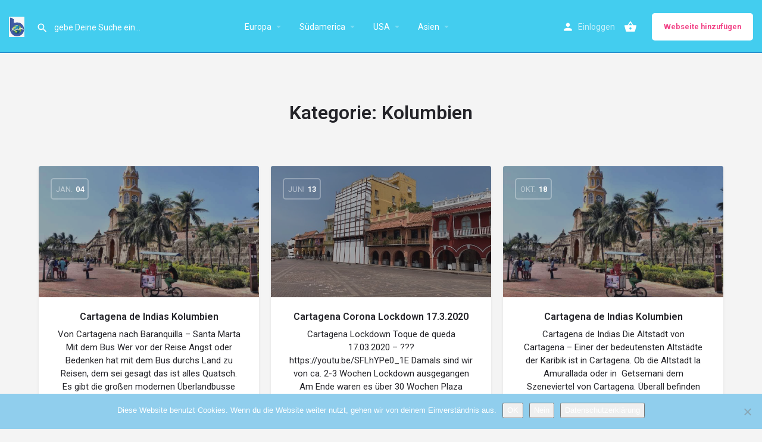

--- FILE ---
content_type: text/html; charset=UTF-8
request_url: https://b-travelling.com/post-category/kolumbien/
body_size: 14627
content:
<!DOCTYPE html>
<html lang="de">
<head>
<meta charset="UTF-8" />
<meta name="viewport" content="width=device-width, initial-scale=1.0" />
<link rel="pingback" href="https://b-travelling.com/xmlrpc.php">
<meta name='robots' content='index, follow, max-image-preview:large, max-snippet:-1, max-video-preview:-1' />
<style>img:is([sizes="auto" i], [sizes^="auto," i]) { contain-intrinsic-size: 3000px 1500px }</style>
<!-- This site is optimized with the Yoast SEO plugin v26.6 - https://yoast.com/wordpress/plugins/seo/ -->
<title>Kolumbien Archive - B-Travelling - Die Reiseinfos</title>
<link rel="canonical" href="https://b-travelling.com/post-category/kolumbien/" />
<meta property="og:locale" content="de_DE" />
<meta property="og:type" content="article" />
<meta property="og:title" content="Kolumbien Archive - B-Travelling - Die Reiseinfos" />
<meta property="og:url" content="https://b-travelling.com/post-category/kolumbien/" />
<meta property="og:site_name" content="B-Travelling - Die Reiseinfos" />
<meta name="twitter:card" content="summary_large_image" />
<script type="application/ld+json" class="yoast-schema-graph">{"@context":"https://schema.org","@graph":[{"@type":"CollectionPage","@id":"https://b-travelling.com/post-category/kolumbien/","url":"https://b-travelling.com/post-category/kolumbien/","name":"Kolumbien Archive - B-Travelling - Die Reiseinfos","isPartOf":{"@id":"https://b-travelling.com/#website"},"primaryImageOfPage":{"@id":"https://b-travelling.com/post-category/kolumbien/#primaryimage"},"image":{"@id":"https://b-travelling.com/post-category/kolumbien/#primaryimage"},"thumbnailUrl":"https://b-travelling.com/wp-content/uploads/2019/10/photo.jpg","breadcrumb":{"@id":"https://b-travelling.com/post-category/kolumbien/#breadcrumb"},"inLanguage":"de"},{"@type":"ImageObject","inLanguage":"de","@id":"https://b-travelling.com/post-category/kolumbien/#primaryimage","url":"https://b-travelling.com/wp-content/uploads/2019/10/photo.jpg","contentUrl":"https://b-travelling.com/wp-content/uploads/2019/10/photo.jpg","width":900,"height":900,"caption":"Cartagena de Indias Kolumbien"},{"@type":"BreadcrumbList","@id":"https://b-travelling.com/post-category/kolumbien/#breadcrumb","itemListElement":[{"@type":"ListItem","position":1,"name":"Startseite","item":"https://b-travelling.com/"},{"@type":"ListItem","position":2,"name":"Kolumbien"}]},{"@type":"WebSite","@id":"https://b-travelling.com/#website","url":"https://b-travelling.com/","name":"B-Travelling","description":"Travel around the World","publisher":{"@id":"https://b-travelling.com/#organization"},"potentialAction":[{"@type":"SearchAction","target":{"@type":"EntryPoint","urlTemplate":"https://b-travelling.com/?s={search_term_string}"},"query-input":{"@type":"PropertyValueSpecification","valueRequired":true,"valueName":"search_term_string"}}],"inLanguage":"de"},{"@type":"Organization","@id":"https://b-travelling.com/#organization","name":"B-Travelling","url":"https://b-travelling.com/","logo":{"@type":"ImageObject","inLanguage":"de","@id":"https://b-travelling.com/#/schema/logo/image/","url":"https://b-travelling.com/wp-content/uploads/2019/10/logo-b-travelling.jpg","contentUrl":"https://b-travelling.com/wp-content/uploads/2019/10/logo-b-travelling.jpg","width":632,"height":832,"caption":"B-Travelling"},"image":{"@id":"https://b-travelling.com/#/schema/logo/image/"}}]}</script>
<!-- / Yoast SEO plugin. -->
<link rel='dns-prefetch' href='//maps.googleapis.com' />
<link rel='dns-prefetch' href='//cdnjs.cloudflare.com' />
<link rel="alternate" type="application/rss+xml" title="B-Travelling - Die Reiseinfos &raquo; Feed" href="https://b-travelling.com/feed/" />
<link rel="alternate" type="application/rss+xml" title="B-Travelling - Die Reiseinfos &raquo; Kommentar-Feed" href="https://b-travelling.com/comments/feed/" />
<link rel="alternate" type="application/rss+xml" title="B-Travelling - Die Reiseinfos &raquo; Kolumbien Kategorie-Feed" href="https://b-travelling.com/post-category/kolumbien/feed/" />
<!-- b-travelling.com is managing ads with Advanced Ads 2.0.16 – https://wpadvancedads.com/ --><script data-wpfc-render="false" id="trave-ready">
window.advanced_ads_ready=function(e,a){a=a||"complete";var d=function(e){return"interactive"===a?"loading"!==e:"complete"===e};d(document.readyState)?e():document.addEventListener("readystatechange",(function(a){d(a.target.readyState)&&e()}),{once:"interactive"===a})},window.advanced_ads_ready_queue=window.advanced_ads_ready_queue||[];		</script>
<!-- <link rel='stylesheet' id='dashicons-css' href='https://b-travelling.com/wp-includes/css/dashicons.min.css?ver=6.8.3' type='text/css' media='all' /> -->
<!-- <link rel='stylesheet' id='post-views-counter-frontend-css' href='https://b-travelling.com/wp-content/plugins/post-views-counter/css/frontend.css?ver=1.7.0' type='text/css' media='all' /> -->
<!-- <link rel='stylesheet' id='bdt-uikit-css' href='https://b-travelling.com/wp-content/plugins/bdthemes-element-pack/assets/css/bdt-uikit.css?ver=3.15.1' type='text/css' media='all' /> -->
<!-- <link rel='stylesheet' id='ep-helper-css' href='https://b-travelling.com/wp-content/plugins/bdthemes-element-pack/assets/css/ep-helper.css?ver=6.5.0' type='text/css' media='all' /> -->
<link rel="stylesheet" type="text/css" href="//b-travelling.com/wp-content/cache/wpfc-minified/ftw6yaj0/9qill.css" media="all"/>
<style id='classic-theme-styles-inline-css' type='text/css'>
/*! This file is auto-generated */
.wp-block-button__link{color:#fff;background-color:#32373c;border-radius:9999px;box-shadow:none;text-decoration:none;padding:calc(.667em + 2px) calc(1.333em + 2px);font-size:1.125em}.wp-block-file__button{background:#32373c;color:#fff;text-decoration:none}
</style>
<style id='global-styles-inline-css' type='text/css'>
:root{--wp--preset--aspect-ratio--square: 1;--wp--preset--aspect-ratio--4-3: 4/3;--wp--preset--aspect-ratio--3-4: 3/4;--wp--preset--aspect-ratio--3-2: 3/2;--wp--preset--aspect-ratio--2-3: 2/3;--wp--preset--aspect-ratio--16-9: 16/9;--wp--preset--aspect-ratio--9-16: 9/16;--wp--preset--color--black: #000000;--wp--preset--color--cyan-bluish-gray: #abb8c3;--wp--preset--color--white: #ffffff;--wp--preset--color--pale-pink: #f78da7;--wp--preset--color--vivid-red: #cf2e2e;--wp--preset--color--luminous-vivid-orange: #ff6900;--wp--preset--color--luminous-vivid-amber: #fcb900;--wp--preset--color--light-green-cyan: #7bdcb5;--wp--preset--color--vivid-green-cyan: #00d084;--wp--preset--color--pale-cyan-blue: #8ed1fc;--wp--preset--color--vivid-cyan-blue: #0693e3;--wp--preset--color--vivid-purple: #9b51e0;--wp--preset--gradient--vivid-cyan-blue-to-vivid-purple: linear-gradient(135deg,rgba(6,147,227,1) 0%,rgb(155,81,224) 100%);--wp--preset--gradient--light-green-cyan-to-vivid-green-cyan: linear-gradient(135deg,rgb(122,220,180) 0%,rgb(0,208,130) 100%);--wp--preset--gradient--luminous-vivid-amber-to-luminous-vivid-orange: linear-gradient(135deg,rgba(252,185,0,1) 0%,rgba(255,105,0,1) 100%);--wp--preset--gradient--luminous-vivid-orange-to-vivid-red: linear-gradient(135deg,rgba(255,105,0,1) 0%,rgb(207,46,46) 100%);--wp--preset--gradient--very-light-gray-to-cyan-bluish-gray: linear-gradient(135deg,rgb(238,238,238) 0%,rgb(169,184,195) 100%);--wp--preset--gradient--cool-to-warm-spectrum: linear-gradient(135deg,rgb(74,234,220) 0%,rgb(151,120,209) 20%,rgb(207,42,186) 40%,rgb(238,44,130) 60%,rgb(251,105,98) 80%,rgb(254,248,76) 100%);--wp--preset--gradient--blush-light-purple: linear-gradient(135deg,rgb(255,206,236) 0%,rgb(152,150,240) 100%);--wp--preset--gradient--blush-bordeaux: linear-gradient(135deg,rgb(254,205,165) 0%,rgb(254,45,45) 50%,rgb(107,0,62) 100%);--wp--preset--gradient--luminous-dusk: linear-gradient(135deg,rgb(255,203,112) 0%,rgb(199,81,192) 50%,rgb(65,88,208) 100%);--wp--preset--gradient--pale-ocean: linear-gradient(135deg,rgb(255,245,203) 0%,rgb(182,227,212) 50%,rgb(51,167,181) 100%);--wp--preset--gradient--electric-grass: linear-gradient(135deg,rgb(202,248,128) 0%,rgb(113,206,126) 100%);--wp--preset--gradient--midnight: linear-gradient(135deg,rgb(2,3,129) 0%,rgb(40,116,252) 100%);--wp--preset--font-size--small: 13px;--wp--preset--font-size--medium: 20px;--wp--preset--font-size--large: 36px;--wp--preset--font-size--x-large: 42px;--wp--preset--spacing--20: 0.44rem;--wp--preset--spacing--30: 0.67rem;--wp--preset--spacing--40: 1rem;--wp--preset--spacing--50: 1.5rem;--wp--preset--spacing--60: 2.25rem;--wp--preset--spacing--70: 3.38rem;--wp--preset--spacing--80: 5.06rem;--wp--preset--shadow--natural: 6px 6px 9px rgba(0, 0, 0, 0.2);--wp--preset--shadow--deep: 12px 12px 50px rgba(0, 0, 0, 0.4);--wp--preset--shadow--sharp: 6px 6px 0px rgba(0, 0, 0, 0.2);--wp--preset--shadow--outlined: 6px 6px 0px -3px rgba(255, 255, 255, 1), 6px 6px rgba(0, 0, 0, 1);--wp--preset--shadow--crisp: 6px 6px 0px rgba(0, 0, 0, 1);}:where(.is-layout-flex){gap: 0.5em;}:where(.is-layout-grid){gap: 0.5em;}body .is-layout-flex{display: flex;}.is-layout-flex{flex-wrap: wrap;align-items: center;}.is-layout-flex > :is(*, div){margin: 0;}body .is-layout-grid{display: grid;}.is-layout-grid > :is(*, div){margin: 0;}:where(.wp-block-columns.is-layout-flex){gap: 2em;}:where(.wp-block-columns.is-layout-grid){gap: 2em;}:where(.wp-block-post-template.is-layout-flex){gap: 1.25em;}:where(.wp-block-post-template.is-layout-grid){gap: 1.25em;}.has-black-color{color: var(--wp--preset--color--black) !important;}.has-cyan-bluish-gray-color{color: var(--wp--preset--color--cyan-bluish-gray) !important;}.has-white-color{color: var(--wp--preset--color--white) !important;}.has-pale-pink-color{color: var(--wp--preset--color--pale-pink) !important;}.has-vivid-red-color{color: var(--wp--preset--color--vivid-red) !important;}.has-luminous-vivid-orange-color{color: var(--wp--preset--color--luminous-vivid-orange) !important;}.has-luminous-vivid-amber-color{color: var(--wp--preset--color--luminous-vivid-amber) !important;}.has-light-green-cyan-color{color: var(--wp--preset--color--light-green-cyan) !important;}.has-vivid-green-cyan-color{color: var(--wp--preset--color--vivid-green-cyan) !important;}.has-pale-cyan-blue-color{color: var(--wp--preset--color--pale-cyan-blue) !important;}.has-vivid-cyan-blue-color{color: var(--wp--preset--color--vivid-cyan-blue) !important;}.has-vivid-purple-color{color: var(--wp--preset--color--vivid-purple) !important;}.has-black-background-color{background-color: var(--wp--preset--color--black) !important;}.has-cyan-bluish-gray-background-color{background-color: var(--wp--preset--color--cyan-bluish-gray) !important;}.has-white-background-color{background-color: var(--wp--preset--color--white) !important;}.has-pale-pink-background-color{background-color: var(--wp--preset--color--pale-pink) !important;}.has-vivid-red-background-color{background-color: var(--wp--preset--color--vivid-red) !important;}.has-luminous-vivid-orange-background-color{background-color: var(--wp--preset--color--luminous-vivid-orange) !important;}.has-luminous-vivid-amber-background-color{background-color: var(--wp--preset--color--luminous-vivid-amber) !important;}.has-light-green-cyan-background-color{background-color: var(--wp--preset--color--light-green-cyan) !important;}.has-vivid-green-cyan-background-color{background-color: var(--wp--preset--color--vivid-green-cyan) !important;}.has-pale-cyan-blue-background-color{background-color: var(--wp--preset--color--pale-cyan-blue) !important;}.has-vivid-cyan-blue-background-color{background-color: var(--wp--preset--color--vivid-cyan-blue) !important;}.has-vivid-purple-background-color{background-color: var(--wp--preset--color--vivid-purple) !important;}.has-black-border-color{border-color: var(--wp--preset--color--black) !important;}.has-cyan-bluish-gray-border-color{border-color: var(--wp--preset--color--cyan-bluish-gray) !important;}.has-white-border-color{border-color: var(--wp--preset--color--white) !important;}.has-pale-pink-border-color{border-color: var(--wp--preset--color--pale-pink) !important;}.has-vivid-red-border-color{border-color: var(--wp--preset--color--vivid-red) !important;}.has-luminous-vivid-orange-border-color{border-color: var(--wp--preset--color--luminous-vivid-orange) !important;}.has-luminous-vivid-amber-border-color{border-color: var(--wp--preset--color--luminous-vivid-amber) !important;}.has-light-green-cyan-border-color{border-color: var(--wp--preset--color--light-green-cyan) !important;}.has-vivid-green-cyan-border-color{border-color: var(--wp--preset--color--vivid-green-cyan) !important;}.has-pale-cyan-blue-border-color{border-color: var(--wp--preset--color--pale-cyan-blue) !important;}.has-vivid-cyan-blue-border-color{border-color: var(--wp--preset--color--vivid-cyan-blue) !important;}.has-vivid-purple-border-color{border-color: var(--wp--preset--color--vivid-purple) !important;}.has-vivid-cyan-blue-to-vivid-purple-gradient-background{background: var(--wp--preset--gradient--vivid-cyan-blue-to-vivid-purple) !important;}.has-light-green-cyan-to-vivid-green-cyan-gradient-background{background: var(--wp--preset--gradient--light-green-cyan-to-vivid-green-cyan) !important;}.has-luminous-vivid-amber-to-luminous-vivid-orange-gradient-background{background: var(--wp--preset--gradient--luminous-vivid-amber-to-luminous-vivid-orange) !important;}.has-luminous-vivid-orange-to-vivid-red-gradient-background{background: var(--wp--preset--gradient--luminous-vivid-orange-to-vivid-red) !important;}.has-very-light-gray-to-cyan-bluish-gray-gradient-background{background: var(--wp--preset--gradient--very-light-gray-to-cyan-bluish-gray) !important;}.has-cool-to-warm-spectrum-gradient-background{background: var(--wp--preset--gradient--cool-to-warm-spectrum) !important;}.has-blush-light-purple-gradient-background{background: var(--wp--preset--gradient--blush-light-purple) !important;}.has-blush-bordeaux-gradient-background{background: var(--wp--preset--gradient--blush-bordeaux) !important;}.has-luminous-dusk-gradient-background{background: var(--wp--preset--gradient--luminous-dusk) !important;}.has-pale-ocean-gradient-background{background: var(--wp--preset--gradient--pale-ocean) !important;}.has-electric-grass-gradient-background{background: var(--wp--preset--gradient--electric-grass) !important;}.has-midnight-gradient-background{background: var(--wp--preset--gradient--midnight) !important;}.has-small-font-size{font-size: var(--wp--preset--font-size--small) !important;}.has-medium-font-size{font-size: var(--wp--preset--font-size--medium) !important;}.has-large-font-size{font-size: var(--wp--preset--font-size--large) !important;}.has-x-large-font-size{font-size: var(--wp--preset--font-size--x-large) !important;}
:where(.wp-block-post-template.is-layout-flex){gap: 1.25em;}:where(.wp-block-post-template.is-layout-grid){gap: 1.25em;}
:where(.wp-block-columns.is-layout-flex){gap: 2em;}:where(.wp-block-columns.is-layout-grid){gap: 2em;}
:root :where(.wp-block-pullquote){font-size: 1.5em;line-height: 1.6;}
</style>
<!-- <link rel='stylesheet' id='contact-form-7-css' href='https://b-travelling.com/wp-content/plugins/contact-form-7/includes/css/styles.css?ver=6.1.4' type='text/css' media='all' /> -->
<!-- <link rel='stylesheet' id='cookie-notice-front-css' href='https://b-travelling.com/wp-content/plugins/cookie-notice/css/front.min.css?ver=2.5.11' type='text/css' media='all' /> -->
<!-- <link rel='stylesheet' id='page-visit-counter-pro-css' href='https://b-travelling.com/wp-content/plugins/page-visit-counter/public/css/page-visit-counter-public.css?ver=6.0.8' type='text/css' media='all' /> -->
<!-- <link rel='stylesheet' id='woocommerce-layout-css' href='https://b-travelling.com/wp-content/plugins/woocommerce/assets/css/woocommerce-layout.css?ver=9.0.3' type='text/css' media='all' /> -->
<link rel="stylesheet" type="text/css" href="//b-travelling.com/wp-content/cache/wpfc-minified/2p5dl13p/bdx9.css" media="all"/>
<!-- <link rel='stylesheet' id='woocommerce-smallscreen-css' href='https://b-travelling.com/wp-content/plugins/woocommerce/assets/css/woocommerce-smallscreen.css?ver=9.0.3' type='text/css' media='only screen and (max-width: 768px)' /> -->
<link rel="stylesheet" type="text/css" href="//b-travelling.com/wp-content/cache/wpfc-minified/jy4lfobj/bdx9.css" media="only screen and (max-width: 768px)"/>
<!-- <link rel='stylesheet' id='woocommerce-general-css' href='https://b-travelling.com/wp-content/plugins/woocommerce/assets/css/woocommerce.css?ver=9.0.3' type='text/css' media='all' /> -->
<link rel="stylesheet" type="text/css" href="//b-travelling.com/wp-content/cache/wpfc-minified/9mhuxfxn/bdx9.css" media="all"/>
<style id='woocommerce-inline-inline-css' type='text/css'>
.woocommerce form .form-row .required { visibility: visible; }
</style>
<!-- <link rel='stylesheet' id='elementor-icons-css' href='https://b-travelling.com/wp-content/plugins/elementor/assets/lib/eicons/css/elementor-icons.min.css?ver=5.45.0' type='text/css' media='all' /> -->
<!-- <link rel='stylesheet' id='elementor-frontend-css' href='https://b-travelling.com/wp-content/plugins/elementor/assets/css/frontend.min.css?ver=3.34.0' type='text/css' media='all' /> -->
<link rel="stylesheet" type="text/css" href="//b-travelling.com/wp-content/cache/wpfc-minified/e3p9l0jt/bdx9.css" media="all"/>
<link rel='stylesheet' id='elementor-post-7137-css' href='https://b-travelling.com/wp-content/uploads/elementor/css/post-7137.css?ver=1767802935' type='text/css' media='all' />
<!-- <link rel='stylesheet' id='font-awesome-5-all-css' href='https://b-travelling.com/wp-content/plugins/elementor/assets/lib/font-awesome/css/all.min.css?ver=3.34.0' type='text/css' media='all' /> -->
<!-- <link rel='stylesheet' id='font-awesome-4-shim-css' href='https://b-travelling.com/wp-content/plugins/elementor/assets/lib/font-awesome/css/v4-shims.min.css?ver=3.34.0' type='text/css' media='all' /> -->
<!-- <link rel='stylesheet' id='mylisting-google-maps-css' href='https://b-travelling.com/wp-content/themes/my-listing/assets/dist/maps/google-maps/google-maps.css?ver=2.10.6' type='text/css' media='all' /> -->
<!-- <link rel='stylesheet' id='mylisting-icons-css' href='https://b-travelling.com/wp-content/themes/my-listing/assets/dist/icons.css?ver=2.10.6' type='text/css' media='all' /> -->
<link rel="stylesheet" type="text/css" href="//b-travelling.com/wp-content/cache/wpfc-minified/1494tp99/e3ss.css" media="all"/>
<link rel='stylesheet' id='mylisting-material-icons-css' href='https://fonts.googleapis.com/icon?family=Material+Icons&#038;display=swap&#038;ver=6.8.3' type='text/css' media='all' />
<!-- <link rel='stylesheet' id='select2-css' href='https://b-travelling.com/wp-content/plugins/woocommerce/assets/css/select2.css?ver=9.0.3' type='text/css' media='all' /> -->
<!-- <link rel='stylesheet' id='mylisting-vendor-css' href='https://b-travelling.com/wp-content/themes/my-listing/assets/dist/vendor.css?ver=2.10.6' type='text/css' media='all' /> -->
<!-- <link rel='stylesheet' id='mylisting-frontend-css' href='https://b-travelling.com/wp-content/themes/my-listing/assets/dist/frontend.css?ver=2.10.6' type='text/css' media='all' /> -->
<!-- <link rel='stylesheet' id='wc-general-style-css' href='https://b-travelling.com/wp-content/themes/my-listing/assets/dist/wc-general-style.css?ver=2.10.6' type='text/css' media='all' /> -->
<!-- <link rel='stylesheet' id='theme-styles-default-css' href='https://b-travelling.com/wp-content/themes/my-listing/style.css?ver=6.8.3' type='text/css' media='all' /> -->
<link rel="stylesheet" type="text/css" href="//b-travelling.com/wp-content/cache/wpfc-minified/3rjis09/bdx9.css" media="all"/>
<style id='theme-styles-default-inline-css' type='text/css'>
:root{}
</style>
<!-- <link rel='stylesheet' id='child-style-css' href='https://b-travelling.com/wp-content/themes/my-listing-child/style.css?ver=6.8.3' type='text/css' media='all' /> -->
<!-- <link rel='stylesheet' id='mylisting-dynamic-styles-css' href='https://b-travelling.com/wp-content/uploads/mylisting-dynamic-styles.css?ver=1697807720' type='text/css' media='all' /> -->
<link rel="stylesheet" type="text/css" href="//b-travelling.com/wp-content/cache/wpfc-minified/kalqn8yh/bdx9.css" media="all"/>
<link rel='stylesheet' id='elementor-gf-roboto-css' href='https://fonts.googleapis.com/css?family=Roboto:100,100italic,200,200italic,300,300italic,400,400italic,500,500italic,600,600italic,700,700italic,800,800italic,900,900italic&#038;display=auto' type='text/css' media='all' />
<link rel='stylesheet' id='elementor-gf-robotoslab-css' href='https://fonts.googleapis.com/css?family=Roboto+Slab:100,100italic,200,200italic,300,300italic,400,400italic,500,500italic,600,600italic,700,700italic,800,800italic,900,900italic&#038;display=auto' type='text/css' media='all' />
<script type="text/javascript" id="cookie-notice-front-js-before">
/* <![CDATA[ */
var cnArgs = {"ajaxUrl":"https:\/\/b-travelling.com\/wp-admin\/admin-ajax.php","nonce":"f077bca046","hideEffect":"fade","position":"bottom","onScroll":false,"onScrollOffset":100,"onClick":false,"cookieName":"cookie_notice_accepted","cookieTime":2592000,"cookieTimeRejected":2592000,"globalCookie":false,"redirection":false,"cache":false,"revokeCookies":true,"revokeCookiesOpt":"automatic"};
/* ]]> */
</script>
<script src='//b-travelling.com/wp-content/cache/wpfc-minified/jmuf0lpt/bdxa.js' type="text/javascript"></script>
<!-- <script type="text/javascript" src="https://b-travelling.com/wp-content/plugins/cookie-notice/js/front.min.js?ver=2.5.11" id="cookie-notice-front-js"></script> -->
<!-- <script type="text/javascript" src="https://b-travelling.com/wp-includes/js/jquery/jquery.min.js?ver=3.7.1" id="jquery-core-js"></script> -->
<!-- <script type="text/javascript" src="https://b-travelling.com/wp-includes/js/jquery/jquery-migrate.min.js?ver=3.4.1" id="jquery-migrate-js"></script> -->
<!-- <script type="text/javascript" src="https://b-travelling.com/wp-content/plugins/page-visit-counter/public/js/page-visit-counter-public.js?ver=6.0.8" id="page-visit-counter-pro-js"></script> -->
<!-- <script type="text/javascript" src="https://b-travelling.com/wp-content/plugins/woocommerce/assets/js/jquery-blockui/jquery.blockUI.min.js?ver=2.7.0-wc.9.0.3" id="jquery-blockui-js" defer="defer" data-wp-strategy="defer"></script> -->
<script type="text/javascript" id="wc-add-to-cart-js-extra">
/* <![CDATA[ */
var wc_add_to_cart_params = {"ajax_url":"\/wp-admin\/admin-ajax.php","wc_ajax_url":"\/?wc-ajax=%%endpoint%%","i18n_view_cart":"View cart","cart_url":"https:\/\/b-travelling.com","is_cart":"","cart_redirect_after_add":"no"};
/* ]]> */
</script>
<script src='//b-travelling.com/wp-content/cache/wpfc-minified/fcr2f8nc/bdxa.js' type="text/javascript"></script>
<!-- <script type="text/javascript" src="https://b-travelling.com/wp-content/plugins/woocommerce/assets/js/frontend/add-to-cart.min.js?ver=9.0.3" id="wc-add-to-cart-js" defer="defer" data-wp-strategy="defer"></script> -->
<!-- <script type="text/javascript" src="https://b-travelling.com/wp-content/plugins/woocommerce/assets/js/js-cookie/js.cookie.min.js?ver=2.1.4-wc.9.0.3" id="js-cookie-js" defer="defer" data-wp-strategy="defer"></script> -->
<script type="text/javascript" id="woocommerce-js-extra">
/* <![CDATA[ */
var woocommerce_params = {"ajax_url":"\/wp-admin\/admin-ajax.php","wc_ajax_url":"\/?wc-ajax=%%endpoint%%"};
/* ]]> */
</script>
<script src='//b-travelling.com/wp-content/cache/wpfc-minified/9k9gvjnb/bdx9.js' type="text/javascript"></script>
<!-- <script type="text/javascript" src="https://b-travelling.com/wp-content/plugins/woocommerce/assets/js/frontend/woocommerce.min.js?ver=9.0.3" id="woocommerce-js" defer="defer" data-wp-strategy="defer"></script> -->
<!-- <script type="text/javascript" src="https://b-travelling.com/wp-content/plugins/elementor/assets/lib/font-awesome/js/v4-shims.min.js?ver=3.34.0" id="font-awesome-4-shim-js"></script> -->
<link rel="https://api.w.org/" href="https://b-travelling.com/wp-json/" /><link rel="alternate" title="JSON" type="application/json" href="https://b-travelling.com/wp-json/wp/v2/categories/70" /><link rel="EditURI" type="application/rsd+xml" title="RSD" href="https://b-travelling.com/xmlrpc.php?rsd" />
<meta name="generator" content="WordPress 6.8.3" />
<meta name="generator" content="WooCommerce 9.0.3" />
<script type="text/javascript">var MyListing = {"Helpers":{},"Handlers":{},"MapConfig":{"ClusterSize":35,"AccessToken":"AIzaSyBv_Aa-0vT850_nINeE2s06dyGixs_2k_Y","Language":"en","TypeRestrictions":"(regions)","CountryRestrictions":["DE"],"CustomSkins":{}}};</script><script type="text/javascript">var CASE27 = {"ajax_url":"https:\/\/b-travelling.com\/wp-admin\/admin-ajax.php","login_url":"https:\/\/b-travelling.com\/cartagena-de-indias-kolumbien\/","register_url":"https:\/\/b-travelling.com\/cartagena-de-indias-kolumbien\/?register","mylisting_ajax_url":"\/?mylisting-ajax=1","env":"production","ajax_nonce":"ab5b89dac1","l10n":{"selectOption":"Select an option","errorLoading":"The results could not be loaded.","removeAllItems":"Remove all items","loadingMore":"Loading more results\u2026","noResults":"No results found","searching":"Searching\u2026","datepicker":{"format":"DD MMMM, YY","timeFormat":"h:mm A","dateTimeFormat":"DD MMMM, YY, h:mm A","timePicker24Hour":false,"firstDay":1,"applyLabel":"Apply","cancelLabel":"Cancel","customRangeLabel":"Custom Range","daysOfWeek":["Su","Mo","Tu","We","Th","Fr","Sa"],"monthNames":["January","February","March","April","May","June","July","August","September","October","November","December"]},"irreversible_action":"This is an irreversible action. Proceed anyway?","delete_listing_confirm":"Are you sure you want to delete this listing?","copied_to_clipboard":"Copied!","nearby_listings_location_required":"Enter a location to find nearby listings.","nearby_listings_retrieving_location":"Retrieving location...","nearby_listings_searching":"Searching for nearby listings...","geolocation_failed":"You must enable location to use this feature.","something_went_wrong":"Something went wrong.","all_in_category":"All in \"%s\"","invalid_file_type":"Invalid file type. Accepted types:","file_limit_exceeded":"You have exceeded the file upload limit (%d).","file_size_limit":"This attachement (%s) exceeds upload size limit (%d)."},"woocommerce":[],"map_provider":"google-maps","google_btn_local":"de_DE","caption1":"false","caption2":"false","js_field_html_img":"<div class=\"uploaded-file uploaded-image review-gallery-image job-manager-uploaded-file\">\t<span class=\"uploaded-file-preview\">\t\t\t\t\t<span class=\"job-manager-uploaded-file-preview\">\t\t\t\t<img alt=\"Uploaded file\" src=\"\">\t\t\t<\/span>\t\t\t\t<a href=\"#\" class=\"remove-uploaded-file review-gallery-image-remove job-manager-remove-uploaded-file\"><i class=\"mi delete\"><\/i><\/a>\t<\/span>\t<input type=\"hidden\" class=\"input-text\" name=\"\" value=\"b64:\"><\/div>","js_field_html":"<div class=\"uploaded-file  review-gallery-image job-manager-uploaded-file\">\t<span class=\"uploaded-file-preview\">\t\t\t\t\t<span class=\"job-manager-uploaded-file-name\">\t\t\t\t<i class=\"mi insert_drive_file uploaded-file-icon\"><\/i>\t\t\t\t<code><\/code>\t\t\t<\/span>\t\t\t\t<a href=\"#\" class=\"remove-uploaded-file review-gallery-image-remove job-manager-remove-uploaded-file\"><i class=\"mi delete\"><\/i><\/a>\t<\/span>\t<input type=\"hidden\" class=\"input-text\" name=\"\" value=\"b64:\"><\/div>"};</script>	<noscript><style>.woocommerce-product-gallery{ opacity: 1 !important; }</style></noscript>
<meta name="generator" content="Elementor 3.34.0; features: additional_custom_breakpoints; settings: css_print_method-external, google_font-enabled, font_display-auto">
<style>
.e-con.e-parent:nth-of-type(n+4):not(.e-lazyloaded):not(.e-no-lazyload),
.e-con.e-parent:nth-of-type(n+4):not(.e-lazyloaded):not(.e-no-lazyload) * {
background-image: none !important;
}
@media screen and (max-height: 1024px) {
.e-con.e-parent:nth-of-type(n+3):not(.e-lazyloaded):not(.e-no-lazyload),
.e-con.e-parent:nth-of-type(n+3):not(.e-lazyloaded):not(.e-no-lazyload) * {
background-image: none !important;
}
}
@media screen and (max-height: 640px) {
.e-con.e-parent:nth-of-type(n+2):not(.e-lazyloaded):not(.e-no-lazyload),
.e-con.e-parent:nth-of-type(n+2):not(.e-lazyloaded):not(.e-no-lazyload) * {
background-image: none !important;
}
}
</style>
<style>ins.adsbygoogle { background-color: transparent; padding: 0; }</style><style type="text/css" id="mylisting-typography">body.single-listing .title-style-1 i{color:#c7cdcf;}</style></head>
<body data-rsssl=1 class="archive category category-kolumbien category-70 wp-theme-my-listing wp-child-theme-my-listing-child theme-my-listing cookies-not-set woocommerce-no-js my-listing elementor-default elementor-kit-7137 aa-prefix-trave- aa-disabled-bots">
<div id="c27-site-wrapper"><div class="loader-bg main-loader" style="background-color: #ffffff;">
<div class="sk-rotating-plane" style="
background-color: #20a7d8;"></div>
</div>
<!-- <link rel='stylesheet' id='mylisting-header-css' href='https://b-travelling.com/wp-content/themes/my-listing/assets/dist/header.css?ver=2.10.6' type='text/css' media='all' /> -->
<header class="c27-main-header header header-style-default header-width-full-width header-dark-skin header-scroll-dark-skin header-scroll-hide header-fixed header-menu-left">
<div class="header-skin"></div>
<div class="header-container">
<div class="header-top container-fluid">
<div class="header-left">
<div class="mobile-menu">
<a aria-label="Mobile menu icon" href="#main-menu">
<div class="mobile-menu-lines"><i class="mi menu"></i></div>
</a>
</div>
<div class="logo">
<a aria-label="Site logo" href="https://b-travelling.com/" class="static-logo">
<img src="https://b-travelling.com/wp-content/uploads/2019/10/logo-b-travelling-1.jpg"
alt="Logo B-Travelling">
</a>
</div>
<!-- <link rel='stylesheet' id='mylisting-quick-search-form-css' href='https://b-travelling.com/wp-content/themes/my-listing/assets/dist/quick-search-form.css?ver=2.10.6' type='text/css' media='all' /> -->
<div class="quick-search-instance text-left" id="c27-header-search-form" data-focus="default">
<form action="https://b-travelling.com/suche/" method="GET">
<div class="dark-forms header-search  search-shortcode-light">
<i class="mi search"></i>
<input type="search" placeholder="gebe Deine Suche ein..." name="search_keywords" autocomplete="off">
<div class="instant-results">
<ul class="instant-results-list ajax-results"></ul>
<button type="submit" class="buttons full-width button-5 search view-all-results all-results">
<i class="mi search"></i>Alle Ergebnisse anzeigen				</button>
<button type="submit" class="buttons full-width button-5 search view-all-results no-results">
<i class="mi search"></i>Keine Ergnisse				</button>
<div class="loader-bg">
<div class="paper-spinner center-vh" style="width: 24px; height: 24px;">
<div class="spinner-container active">
<div class="spinner-layer layer-1" style="border-color: #777;">
<div class="circle-clipper left">
<div class="circle" style="border-width: 2.5px;"></div>
</div><div class="gap-patch">
<div class="circle" style="border-width: 2.5px;"></div>
</div><div class="circle-clipper right">
<div class="circle" style="border-width: 2.5px;"></div>
</div>
</div>
</div>
</div>				</div>
</div>
</div>
</form>
</div>
</div>
<div class="header-center">
<div class="i-nav">
<div class="mobile-nav-head">
<div class="mnh-close-icon">
<a aria-label="Close mobile menu" href="#close-main-menu">
<i class="mi close"></i>
</a>
</div>
</div>
<ul id="menu-haupmenue" class="main-menu main-nav"><li id="menu-item-6949" class="menu-item menu-item-type-custom menu-item-object-custom menu-item-has-children menu-item-6949"><a href="#">Europa</a>
<div class="submenu-toggle"><i class="material-icons arrow_drop_down"></i></div><ul class="sub-menu i-dropdown">
<li id="menu-item-7029" class="menu-item menu-item-type-custom menu-item-object-custom menu-item-has-children menu-item-7029"><a href="#">Deutschland</a>
<div class="submenu-toggle"><i class="material-icons arrow_drop_down"></i></div><ul class="sub-menu i-dropdown">
<li id="menu-item-7030" class="menu-item menu-item-type-custom menu-item-object-custom menu-item-7030"><a target="_blank" href="https://portalhamburg.de">Hamburg</a></li>
</ul>
</li>
<li id="menu-item-6950" class="menu-item menu-item-type-custom menu-item-object-custom menu-item-has-children menu-item-6950"><a href="#">Spanien</a>
<div class="submenu-toggle"><i class="material-icons arrow_drop_down"></i></div><ul class="sub-menu i-dropdown">
<li id="menu-item-8081" class="menu-item menu-item-type-taxonomy menu-item-object-region menu-item-8081"><a href="https://b-travelling.com/region/mallorca/">Mallorca</a></li>
<li id="menu-item-7025" class="menu-item menu-item-type-taxonomy menu-item-object-region menu-item-7025"><a href="https://b-travelling.com/region/valencia/">Valencia</a></li>
<li id="menu-item-7026" class="menu-item menu-item-type-taxonomy menu-item-object-region menu-item-7026"><a href="https://b-travelling.com/region/denia/">Denia</a></li>
</ul>
</li>
</ul>
</li>
<li id="menu-item-6947" class="menu-item menu-item-type-custom menu-item-object-custom menu-item-has-children menu-item-6947"><a href="#">Südamerica</a>
<div class="submenu-toggle"><i class="material-icons arrow_drop_down"></i></div><ul class="sub-menu i-dropdown">
<li id="menu-item-7023" class="menu-item menu-item-type-custom menu-item-object-custom menu-item-has-children menu-item-7023"><a href="#">Kolumbien</a>
<div class="submenu-toggle"><i class="material-icons arrow_drop_down"></i></div><ul class="sub-menu i-dropdown">
<li id="menu-item-7022" class="menu-item menu-item-type-taxonomy menu-item-object-region menu-item-7022"><a href="https://b-travelling.com/region/cartagena-de-indias/">Cartagena de Indias</a></li>
<li id="menu-item-7024" class="menu-item menu-item-type-taxonomy menu-item-object-region menu-item-7024"><a href="https://b-travelling.com/region/medellin/">Medellin</a></li>
</ul>
</li>
</ul>
</li>
<li id="menu-item-8280" class="menu-item menu-item-type-custom menu-item-object-custom menu-item-has-children menu-item-8280"><a href="#">USA</a>
<div class="submenu-toggle"><i class="material-icons arrow_drop_down"></i></div><ul class="sub-menu i-dropdown">
<li id="menu-item-8345" class="menu-item menu-item-type-post_type menu-item-object-page menu-item-has-children menu-item-8345"><a href="https://b-travelling.com/miami/">Miami</a>
<div class="submenu-toggle"><i class="material-icons arrow_drop_down"></i></div><ul class="sub-menu i-dropdown">
<li id="menu-item-8281" class="menu-item menu-item-type-post_type menu-item-object-page menu-item-8281"><a href="https://b-travelling.com/coconut-grove/">Coconut Grove</a></li>
</ul>
</li>
</ul>
</li>
<li id="menu-item-8457" class="menu-item menu-item-type-custom menu-item-object-custom menu-item-has-children menu-item-8457"><a href="#">Asien</a>
<div class="submenu-toggle"><i class="material-icons arrow_drop_down"></i></div><ul class="sub-menu i-dropdown">
<li id="menu-item-8458" class="menu-item menu-item-type-taxonomy menu-item-object-region menu-item-8458"><a href="https://b-travelling.com/region/singapur/">Singapur</a></li>
<li id="menu-item-8459" class="menu-item menu-item-type-taxonomy menu-item-object-region menu-item-8459"><a href="https://b-travelling.com/region/thailand/">Thailand</a></li>
</ul>
</li>
</ul>
<div class="mobile-nav-button">
<div class="header-button">
<a href="https://b-travelling.com/add-listing/" class="buttons button-1">
Webseite hinzufügen	</a>
</div>					</div>
</div>
<div class="i-nav-overlay"></div>
</div>
<div class="header-right">
<div class="user-area signin-area">
<i class="mi person user-area-icon"></i>
<a href="https://b-travelling.com/cartagena-de-indias-kolumbien/">
Einloggen						</a>
</div>
<div class="mob-sign-in">
<a aria-label="Mobile sign in button" href="https://b-travelling.com/cartagena-de-indias-kolumbien/"><i class="mi person"></i></a>
</div>
<a class="view-cart-contents" href="#" type="button" id="user-cart-menu" data-toggle="modal" data-target="#wc-cart-modal" title="View your shopping cart">
<span class="mi shopping_basket"></span>
<i class="header-cart-counter counter-hidden" data-count="0">
<span>0</span>
</i>
</a>									
<div class="header-button">
<a href="https://b-travelling.com/add-listing/" class="buttons button-1">
Webseite hinzufügen	</a>
</div>
<div class="search-trigger" data-toggle="modal" data-target="#quicksearch-mobile-modal">
<a aria-label="Header mobile search trigger" href="#"><i class="mi search"></i></a>
</div>
</div>
</div>
</div>
</header>
<div class="c27-top-content-margin"></div>
<div class="archive-page">
<section class="i-section archive-heading no-description">
<div class="container">
<div class="row section-title">
<h1 class="case27-primary-text">Kategorie: <span>Kolumbien</span></h1>
</div>
</div>
</section>
<section class="i-section archive-posts">
<div class="container">
<!-- <link rel='stylesheet' id='mylisting-blog-feed-widget-css' href='https://b-travelling.com/wp-content/themes/my-listing/assets/dist/blog-feed-widget.css?ver=2.10.6' type='text/css' media='all' /> -->
<div class="row section-body grid">
<div class="col-md-4 col-sm-6 col-xs-12 ">
<div class="single-blog-feed">
<div class="sbf-container">
<div class="lf-head">
<div class="lf-head-btn event-date">
<span class="e-month">Jan.</span>
<span class="e-day">04</span>
</div>
</div>
<div class="sbf-thumb">
<a aria-label="Link to blog article" href="https://b-travelling.com/cartagena-de-indias-kolumbien/">
<div class="overlay"></div>
<div class="sbf-background" style="background-image: url('https://b-travelling.com/wp-content/uploads/2019/10/photo.jpg')"></div>
</a>
</div>
<div class="sbf-title">
<a href="https://b-travelling.com/cartagena-de-indias-kolumbien/" class="case27-primary-text">Cartagena de Indias Kolumbien</a>
<p>Von Cartagena nach Baranquilla &#8211; Santa Marta Mit dem Bus Wer vor der Reise Angst oder Bedenken hat mit dem Bus durchs Land zu Reisen, dem sei gesagt das ist alles Quatsch. Es gibt die großen modernen Überlandbusse die mit 35.000 Pesos günstiger sind aber auch ein bisschen langsamer und daduch das mehr Leute mitfahren [&hellip;]</p>
</div>
<div class="listing-details">
<ul class="c27-listing-preview-category-list">
<li>
<a href="https://b-travelling.com/post-category/kolumbien/">
<span class="cat-icon" style="background-color: #f24286;">
<i class="mi bookmark_border" style="color: #fff; "></i>
</span>
<span class="category-name">Kolumbien</span>
</a>
</li>
<li data-toggle="tooltip" data-placement="top" data-original-title="Südamerica" data-html="true">
<div class="categories-dropdown dropdown c27-more-categories">
<a href="#other-categories">
<span class="cat-icon cat-more">+1</span>
</a>
</div>
</li>
</ul>
</div>
</div>
</div>
</div>					    					
<div class="col-md-4 col-sm-6 col-xs-12 ">
<div class="single-blog-feed">
<div class="sbf-container">
<div class="lf-head">
<div class="lf-head-btn event-date">
<span class="e-month">Juni</span>
<span class="e-day">13</span>
</div>
</div>
<div class="sbf-thumb">
<a aria-label="Link to blog article" href="https://b-travelling.com/cartagena-lockdown/">
<div class="overlay"></div>
<div class="sbf-background" style="background-image: url('https://b-travelling.com/wp-content/uploads/2020/06/Plaza-Torre-de-Reloj.jpg')"></div>
</a>
</div>
<div class="sbf-title">
<a href="https://b-travelling.com/cartagena-lockdown/" class="case27-primary-text">Cartagena Corona Lockdown 17.3.2020</a>
<p>Cartagena Lockdown Toque de queda 17.03.2020 &#8211; ??? https://youtu.be/SFLhYPe0_1E Damals sind wir von ca. 2-3 Wochen Lockdown ausgegangen Am Ende waren es über 30 Wochen Plaza Santo Domingo So gut wie kein Mensch ist auf den Plätzen und man sieht absulut kein Müll auf den Strassen Avenida Venezuela Leergefegte Strassen. Nur einige Menschen sind zum [&hellip;]</p>
</div>
<div class="listing-details">
<ul class="c27-listing-preview-category-list">
<li>
<a href="https://b-travelling.com/post-category/abenteuer/">
<span class="cat-icon" style="background-color: #f24286;">
<i class="mi bookmark_border" style="color: #fff; "></i>
</span>
<span class="category-name">Abenteuer</span>
</a>
</li>
<li data-toggle="tooltip" data-placement="top" data-original-title="Kolumbien" data-html="true">
<div class="categories-dropdown dropdown c27-more-categories">
<a href="#other-categories">
<span class="cat-icon cat-more">+1</span>
</a>
</div>
</li>
</ul>
</div>
</div>
</div>
</div>					    					
<div class="col-md-4 col-sm-6 col-xs-12 ">
<div class="single-blog-feed">
<div class="sbf-container">
<div class="lf-head">
<div class="lf-head-btn event-date">
<span class="e-month">Okt.</span>
<span class="e-day">18</span>
</div>
</div>
<div class="sbf-thumb">
<a aria-label="Link to blog article" href="https://b-travelling.com/cartagena-de-indias/">
<div class="overlay"></div>
<div class="sbf-background" style="background-image: url('https://b-travelling.com/wp-content/uploads/2019/10/photo.jpg')"></div>
</a>
</div>
<div class="sbf-title">
<a href="https://b-travelling.com/cartagena-de-indias/" class="case27-primary-text">Cartagena de Indias Kolumbien</a>
<p>Cartagena de Indias Die Altstadt von Cartagena &#8211; Einer der bedeutensten Altstädte der Karibik ist in Cartagena. Ob die Altstadt la Amurallada oder in  Getsemani dem Szeneviertel von Cartagena. Überall befinden sich alte restaurierte Gebäude aus dem 17. und 18. Jahrhundert. Die Kirchen sind zum Teil aus den Jahren 1670 und sind Top restauriert! Die [&hellip;]</p>
</div>
<div class="listing-details">
<ul class="c27-listing-preview-category-list">
<li>
<a href="https://b-travelling.com/post-category/kolumbien/">
<span class="cat-icon" style="background-color: #f24286;">
<i class="mi bookmark_border" style="color: #fff; "></i>
</span>
<span class="category-name">Kolumbien</span>
</a>
</li>
<li data-toggle="tooltip" data-placement="top" data-original-title="Südamerica" data-html="true">
<div class="categories-dropdown dropdown c27-more-categories">
<a href="#other-categories">
<span class="cat-icon cat-more">+1</span>
</a>
</div>
</li>
</ul>
</div>
</div>
</div>
</div>									</div>
<div class="blog-footer">
<div class="row project-changer">
<div class="text-center">
</div>
</div>
</div>
</div>
</section>
</div>
</div><!-- <link rel='stylesheet' id='mylisting-footer-css' href='https://b-travelling.com/wp-content/themes/my-listing/assets/dist/footer.css?ver=2.10.6' type='text/css' media='all' /> -->
<footer class="footer ">
<div class="container">
<div class="row">
<div class="col-lg-12 col-sm-6 col-xs-12 c_widget woocommerce"><div class="c_widget_title"><h5>NEUESTE BEITRÄGE</h5></div>            <div class="blog-feed">
<ul>
<li class="blogArticle">
<a href="https://b-travelling.com/cartagena-de-indias-kolumbien/">
<div class="blogPic" style="background-image: url('https://b-travelling.com/wp-content/uploads/2019/10/photo-150x150.jpg')"></div>
</a>
<div class="blogTitle">
<a href="https://b-travelling.com/cartagena-de-indias-kolumbien/"><h5>Cartagena de Indias Kolumbien</h5></a>
<h6>Posted in                                                                                    <a href="https://b-travelling.com/post-category/kolumbien/"><span>Kolumbien</span></a>
<a href="https://b-travelling.com/post-category/suedamerica/"><span>Südamerica</span></a>
</h6>
</div>
</li>
<li class="blogArticle">
<a href="https://b-travelling.com/cartagena-lockdown/">
<div class="blogPic" style="background-image: url('https://b-travelling.com/wp-content/uploads/2020/06/Plaza-Torre-de-Reloj-150x150.jpg')"></div>
</a>
<div class="blogTitle">
<a href="https://b-travelling.com/cartagena-lockdown/"><h5>Cartagena Corona Lockdown 17.3.2020</h5></a>
<h6>Posted in                                                                                    <a href="https://b-travelling.com/post-category/abenteuer/"><span>Abenteuer</span></a>
<a href="https://b-travelling.com/post-category/kolumbien/"><span>Kolumbien</span></a>
</h6>
</div>
</li>
<li class="blogArticle">
<a href="https://b-travelling.com/cartagena-de-indias/">
<div class="blogPic" style="background-image: url('https://b-travelling.com/wp-content/uploads/2019/10/photo-150x150.jpg')"></div>
</a>
<div class="blogTitle">
<a href="https://b-travelling.com/cartagena-de-indias/"><h5>Cartagena de Indias Kolumbien</h5></a>
<h6>Posted in                                                                                    <a href="https://b-travelling.com/post-category/kolumbien/"><span>Kolumbien</span></a>
<a href="https://b-travelling.com/post-category/suedamerica/"><span>Südamerica</span></a>
</h6>
</div>
</li>
</ul>
</div>
</div><div class="col-lg-12 col-sm-6 col-xs-12 c_widget woocommerce"><div class="c_widget_title"><h5>Recent Visit page</h5></div><ul><li><a href="https://b-travelling.com/?post_type=post&p=8429">Cartagena de Indias Kolumbien</a></li><li><a href="https://b-travelling.com/listing/santa-eulalia-cafe-restaurant/">Santa Eulalia Cafè Restaurant</a></li><li><a href="https://b-travelling.com/?post_type=page&p=23">Suche</a></li><li><a href="https://b-travelling.com/?post_type=page&p=27">B-Travelling</a></li><li><a href="https://b-travelling.com/listing/royal-beach-playas-de-muro-mallorca/">Royal Beach Playas de Muro Mallorca</a></li></ul></div><div class="col-lg-12 col-sm-6 col-xs-12 c_widget woocommerce">
<figure class="wp-block-embed is-type-video is-provider-youtube wp-block-embed-youtube wp-embed-aspect-16-9 wp-has-aspect-ratio"><div class="wp-block-embed__wrapper">
<iframe title="Cala Ratjada Mallorca - Stand up Paddle Cala Agulla entspannt leer Juni 2021 Drohnen Video 4K HD" width="500" height="281" src="https://www.youtube.com/embed/4T5kwOYQFaw?feature=oembed" frameborder="0" allow="accelerometer; autoplay; clipboard-write; encrypted-media; gyroscope; picture-in-picture; web-share" referrerpolicy="strict-origin-when-cross-origin" allowfullscreen></iframe>
</div></figure>
</div>			</div>
<div class="row">
<div class="col-md-12">
<div class="footer-bottom">
<div class="row">
<div class="col-md-12 col-sm-12 col-xs-12 social-links">
</div>
<div class="col-md-12 col-sm-12 col-xs-12 copyright">
<p></p>
</div>
</div>
</div>
</div>
</div>
</div>
</footer>
<!-- Quick view modal -->
<!-- <link rel='stylesheet' id='mylisting-quick-view-modal-css' href='https://b-travelling.com/wp-content/themes/my-listing/assets/dist/quick-view-modal.css?ver=2.10.6' type='text/css' media='all' /> -->
<link rel="stylesheet" type="text/css" href="//b-travelling.com/wp-content/cache/wpfc-minified/kym03y2n/fb98.css" media="all"/>
<div id="quick-view" class="modal modal-27 quick-view-modal c27-quick-view-modal" role="dialog">
<div class="container">
<div class="modal-dialog">
<div class="modal-content"></div>
</div>
</div>
<div class="loader-bg">
<div class="paper-spinner center-vh" style="width: 28px; height: 28px;">
<div class="spinner-container active">
<div class="spinner-layer layer-1" style="border-color: #ddd;">
<div class="circle-clipper left">
<div class="circle" style="border-width: 3px;"></div>
</div><div class="gap-patch">
<div class="circle" style="border-width: 3px;"></div>
</div><div class="circle-clipper right">
<div class="circle" style="border-width: 3px;"></div>
</div>
</div>
</div>
</div>	</div>
</div><div id="comparison-view" class="modal modal-27" role="dialog">
<div class="modal-dialog">
<div class="modal-content"></div>
</div>
<div class="loader-bg">
<div class="paper-spinner center-vh" style="width: 28px; height: 28px;">
<div class="spinner-container active">
<div class="spinner-layer layer-1" style="border-color: #ddd;">
<div class="circle-clipper left">
<div class="circle" style="border-width: 3px;"></div>
</div><div class="gap-patch">
<div class="circle" style="border-width: 3px;"></div>
</div><div class="circle-clipper right">
<div class="circle" style="border-width: 3px;"></div>
</div>
</div>
</div>
</div>	</div>
</div>
<!-- Modal - WC Cart Contents-->
<div id="wc-cart-modal" class="modal modal-27" role="dialog">
<div class="modal-dialog modal-md">
<div class="modal-content">
<div class="sign-in-box">
<div class="widget woocommerce widget_shopping_cart"><h2 class="widgettitle">Cart</h2><div class="widget_shopping_cart_content"></div></div>			</div>
</div>
</div>
</div><!-- Root element of PhotoSwipe. Must have class pswp. -->
<div class="pswp" tabindex="-1" role="dialog" aria-hidden="true">
<!-- Background of PhotoSwipe.
It's a separate element as animating opacity is faster than rgba(). -->
<div class="pswp__bg"></div>
<!-- Slides wrapper with overflow:hidden. -->
<div class="pswp__scroll-wrap">
<!-- Container that holds slides.
PhotoSwipe keeps only 3 of them in the DOM to save memory.
Don't modify these 3 pswp__item elements, data is added later on. -->
<div class="pswp__container">
<div class="pswp__item"></div>
<div class="pswp__item"></div>
<div class="pswp__item"></div>
</div>
<!-- Default (PhotoSwipeUI_Default) interface on top of sliding area. Can be changed. -->
<div class="pswp__ui pswp__ui--hidden">
<div class="pswp__top-bar">
<!--  Controls are self-explanatory. Order can be changed. -->
<div class="pswp__counter"></div>
<button class="pswp__button pswp__button--close" title="Schließen (Esc)"></button>
<button class="pswp__button pswp__button--share" title="Teilen"></button>
<button class="pswp__button pswp__button--fs" title="Auf Vollbild umschalten"></button>
<button class="pswp__button pswp__button--zoom" title="Hinein-/Herauszoomen"></button>
<!-- Preloader demo http://codepen.io/dimsemenov/pen/yyBWoR -->
<!-- element will get class pswp__preloader--active when preloader is running -->
<div class="pswp__preloader">
<div class="pswp__preloader__icn">
<div class="pswp__preloader__cut">
<div class="pswp__preloader__donut"></div>
</div>
</div>
</div>
</div>
<div class="pswp__share-modal pswp__share-modal--hidden pswp__single-tap">
<div class="pswp__share-tooltip"></div>
</div>
<button class="pswp__button pswp__button--arrow--left" title="Vorher (Pfeil links)">
</button>
<button class="pswp__button pswp__button--arrow--right" title="Nächster (Pfeil rechts)">
</button>
<div class="pswp__caption">
<div class="pswp__caption__center"></div>
</div>
</div>
</div>
</div><script id="mylisting-dialog-template" type="text/template">
<div class="mylisting-dialog-wrapper">
<div class="mylisting-dialog">
<div class="mylisting-dialog--message"></div><!--
--><div class="mylisting-dialog--actions">
<div class="mylisting-dialog--dismiss mylisting-dialog--action">Dismiss</div>
<div class="mylisting-dialog--loading mylisting-dialog--action hide">
<div class="paper-spinner " style="width: 24px; height: 24px;">
<div class="spinner-container active">
<div class="spinner-layer layer-1" style="border-color: #777;">
<div class="circle-clipper left">
<div class="circle" style="border-width: 2.5px;"></div>
</div><div class="gap-patch">
<div class="circle" style="border-width: 2.5px;"></div>
</div><div class="circle-clipper right">
<div class="circle" style="border-width: 2.5px;"></div>
</div>
</div>
</div>
</div>				</div>
</div>
</div>
</div>
</script>        <a href="#" class="back-to-top">
<i class="mi keyboard_arrow_up"></i>
</a>
<style type="text/css">.c27-main-header .logo img { height: 34px; }@media screen and (max-width: 1200px) { .c27-main-header .logo img { height: 50px; } }@media screen and (max-width: 480px) { .c27-main-header .logo img { height: 40px; } }.c27-main-header:not(.header-scroll) .header-skin { background: #43cdef }.c27-main-header:not(.header-scroll) .header-skin { border-bottom: 1px solid #1e73be } .c27-main-header.header-scroll .header-skin { border-bottom: 1px solid rgba(25, 28, 31, 0.96) !important; } footer.footer{ background: #ffffff }</style>					<div id="quicksearch-mobile-modal" class="modal modal-27">
<div class="modal-dialog modal-md">
<div class="modal-content">
<button type="button" class="close" data-dismiss="modal" aria-label="Close">
<span aria-hidden="true">&times;</span>
</button>
<div class="quick-search-instance text-left" id="quicksearch-mobile" data-focus="always">
<form action="https://b-travelling.com/suche/" method="GET">
<div class="dark-forms header-search  search-shortcode-light">
<i class="mi search"></i>
<input type="search" placeholder="gebe Deine Suche ein..." name="search_keywords" autocomplete="off">
<div class="instant-results">
<ul class="instant-results-list ajax-results"></ul>
<button type="submit" class="buttons full-width button-5 search view-all-results all-results">
<i class="mi search"></i>Alle Ergebnisse anzeigen				</button>
<button type="submit" class="buttons full-width button-5 search view-all-results no-results">
<i class="mi search"></i>Keine Ergnisse				</button>
<div class="loader-bg">
<div class="paper-spinner center-vh" style="width: 24px; height: 24px;">
<div class="spinner-container active">
<div class="spinner-layer layer-1" style="border-color: #777;">
<div class="circle-clipper left">
<div class="circle" style="border-width: 2.5px;"></div>
</div><div class="gap-patch">
<div class="circle" style="border-width: 2.5px;"></div>
</div><div class="circle-clipper right">
<div class="circle" style="border-width: 2.5px;"></div>
</div>
</div>
</div>
</div>				</div>
</div>
</div>
</form>
</div>							</div>
</div>
</div>
<script id="case27-basic-marker-template" type="text/template">
<a aria-label="Location block map marker" href="#" class="marker-icon">
<div class="marker-img" style="background-image: url({{marker-bg}});"></div>
</a>
</script>
<script id="case27-traditional-marker-template" type="text/template">
<div class="cts-marker-pin">
<img alt="Map marker pin" src="https://b-travelling.com/wp-content/themes/my-listing/assets/images/pin.png">
</div>
</script>
<script id="case27-user-location-marker-template" type="text/template">
<div class="cts-geoloc-marker"></div>
</script>
<script id="case27-marker-template" type="text/template">
<a aria-label="Explore page map marker" href="#" class="marker-icon {{listing-id}}">
{{icon}}
<div class="marker-img" style="background-image: url({{marker-bg}});"></div>
</a>
</script><script type="speculationrules">
{"prefetch":[{"source":"document","where":{"and":[{"href_matches":"\/*"},{"not":{"href_matches":["\/wp-*.php","\/wp-admin\/*","\/wp-content\/uploads\/*","\/wp-content\/*","\/wp-content\/plugins\/*","\/wp-content\/themes\/my-listing-child\/*","\/wp-content\/themes\/my-listing\/*","\/*\\?(.+)"]}},{"not":{"selector_matches":"a[rel~=\"nofollow\"]"}},{"not":{"selector_matches":".no-prefetch, .no-prefetch a"}}]},"eagerness":"conservative"}]}
</script>
<script>
const lazyloadRunObserver = () => {
const lazyloadBackgrounds = document.querySelectorAll( `.e-con.e-parent:not(.e-lazyloaded)` );
const lazyloadBackgroundObserver = new IntersectionObserver( ( entries ) => {
entries.forEach( ( entry ) => {
if ( entry.isIntersecting ) {
let lazyloadBackground = entry.target;
if( lazyloadBackground ) {
lazyloadBackground.classList.add( 'e-lazyloaded' );
}
lazyloadBackgroundObserver.unobserve( entry.target );
}
});
}, { rootMargin: '200px 0px 200px 0px' } );
lazyloadBackgrounds.forEach( ( lazyloadBackground ) => {
lazyloadBackgroundObserver.observe( lazyloadBackground );
} );
};
const events = [
'DOMContentLoaded',
'elementor/lazyload/observe',
];
events.forEach( ( event ) => {
document.addEventListener( event, lazyloadRunObserver );
} );
</script>
<script type='text/javascript'>
(function () {
var c = document.body.className;
c = c.replace(/woocommerce-no-js/, 'woocommerce-js');
document.body.className = c;
})();
</script>
<!-- <link rel='stylesheet' id='wc-blocks-style-css' href='https://b-travelling.com/wp-content/plugins/woocommerce/assets/client/blocks/wc-blocks.css?ver=wc-9.0.3' type='text/css' media='all' /> -->
<link rel="stylesheet" type="text/css" href="//b-travelling.com/wp-content/cache/wpfc-minified/8w1ja7q1/bdx9.css" media="all"/>
<script type="text/javascript" src="https://b-travelling.com/wp-includes/js/dist/hooks.min.js?ver=4d63a3d491d11ffd8ac6" id="wp-hooks-js"></script>
<script type="text/javascript" src="https://b-travelling.com/wp-includes/js/dist/i18n.min.js?ver=5e580eb46a90c2b997e6" id="wp-i18n-js"></script>
<script type="text/javascript" id="wp-i18n-js-after">
/* <![CDATA[ */
wp.i18n.setLocaleData( { 'text direction\u0004ltr': [ 'ltr' ] } );
/* ]]> */
</script>
<script type="text/javascript" src="https://b-travelling.com/wp-content/plugins/contact-form-7/includes/swv/js/index.js?ver=6.1.4" id="swv-js"></script>
<script type="text/javascript" id="contact-form-7-js-translations">
/* <![CDATA[ */
( function( domain, translations ) {
var localeData = translations.locale_data[ domain ] || translations.locale_data.messages;
localeData[""].domain = domain;
wp.i18n.setLocaleData( localeData, domain );
} )( "contact-form-7", {"translation-revision-date":"2025-10-26 03:28:49+0000","generator":"GlotPress\/4.0.3","domain":"messages","locale_data":{"messages":{"":{"domain":"messages","plural-forms":"nplurals=2; plural=n != 1;","lang":"de"},"This contact form is placed in the wrong place.":["Dieses Kontaktformular wurde an der falschen Stelle platziert."],"Error:":["Fehler:"]}},"comment":{"reference":"includes\/js\/index.js"}} );
/* ]]> */
</script>
<script type="text/javascript" id="contact-form-7-js-before">
/* <![CDATA[ */
var wpcf7 = {
"api": {
"root": "https:\/\/b-travelling.com\/wp-json\/",
"namespace": "contact-form-7\/v1"
}
};
/* ]]> */
</script>
<script type="text/javascript" src="https://b-travelling.com/wp-content/plugins/contact-form-7/includes/js/index.js?ver=6.1.4" id="contact-form-7-js"></script>
<script type="text/javascript" src="https://b-travelling.com/wp-content/plugins/woocommerce/assets/js/sourcebuster/sourcebuster.min.js?ver=9.0.3" id="sourcebuster-js-js"></script>
<script type="text/javascript" id="wc-order-attribution-js-extra">
/* <![CDATA[ */
var wc_order_attribution = {"params":{"lifetime":1.0e-5,"session":30,"base64":false,"ajaxurl":"https:\/\/b-travelling.com\/wp-admin\/admin-ajax.php","prefix":"wc_order_attribution_","allowTracking":true},"fields":{"source_type":"current.typ","referrer":"current_add.rf","utm_campaign":"current.cmp","utm_source":"current.src","utm_medium":"current.mdm","utm_content":"current.cnt","utm_id":"current.id","utm_term":"current.trm","utm_source_platform":"current.plt","utm_creative_format":"current.fmt","utm_marketing_tactic":"current.tct","session_entry":"current_add.ep","session_start_time":"current_add.fd","session_pages":"session.pgs","session_count":"udata.vst","user_agent":"udata.uag"}};
/* ]]> */
</script>
<script type="text/javascript" src="https://b-travelling.com/wp-content/plugins/woocommerce/assets/js/frontend/order-attribution.min.js?ver=9.0.3" id="wc-order-attribution-js"></script>
<script type="text/javascript" src="https://b-travelling.com/wp-content/plugins/advanced-ads/admin/assets/js/advertisement.js?ver=2.0.16" id="advanced-ads-find-adblocker-js"></script>
<script type="text/javascript" src="https://maps.googleapis.com/maps/api/js?key=AIzaSyBv_Aa-0vT850_nINeE2s06dyGixs_2k_Y&amp;libraries=places&amp;v=3&amp;callback=Function.prototype&amp;language=en" id="google-maps-js"></script>
<script type="text/javascript" src="https://b-travelling.com/wp-content/themes/my-listing/assets/dist/maps/google-maps/google-maps.js?ver=2.10.6" id="mylisting-google-maps-js"></script>
<script type="text/javascript" src="https://b-travelling.com/wp-includes/js/jquery/ui/core.min.js?ver=1.13.3" id="jquery-ui-core-js"></script>
<script type="text/javascript" src="https://b-travelling.com/wp-includes/js/jquery/ui/mouse.min.js?ver=1.13.3" id="jquery-ui-mouse-js"></script>
<script type="text/javascript" src="https://b-travelling.com/wp-includes/js/jquery/ui/sortable.min.js?ver=1.13.3" id="jquery-ui-sortable-js"></script>
<script type="text/javascript" src="https://b-travelling.com/wp-includes/js/dist/vendor/moment.min.js?ver=2.30.1" id="moment-js"></script>
<script type="text/javascript" id="moment-js-after">
/* <![CDATA[ */
moment.updateLocale( 'de_DE', {"months":["Januar","Februar","M\u00e4rz","April","Mai","Juni","Juli","August","September","Oktober","November","Dezember"],"monthsShort":["Jan.","Feb.","M\u00e4rz","Apr.","Mai","Juni","Juli","Aug.","Sep.","Okt.","Nov.","Dez."],"weekdays":["Sonntag","Montag","Dienstag","Mittwoch","Donnerstag","Freitag","Samstag"],"weekdaysShort":["So.","Mo.","Di.","Mi.","Do.","Fr.","Sa."],"week":{"dow":1},"longDateFormat":{"LT":"g:i a","LTS":null,"L":null,"LL":"F j, Y","LLL":"j. F Y, G:i","LLLL":null}} );
/* ]]> */
</script>
<script type="text/javascript" src="https://cdnjs.cloudflare.com/ajax/libs/moment.js/2.27.0/locale/de.min.js?ver=1.0" id="moment-locale-de-js"></script>
<script type="text/javascript" id="moment-locale-de-js-after">
/* <![CDATA[ */
window.MyListing_Moment_Locale = 'de';
/* ]]> */
</script>
<script type="text/javascript" src="https://b-travelling.com/wp-content/themes/my-listing/assets/vendor/select2/select2.js?ver=4.0.13" id="select2-js"></script>
<script type="text/javascript" src="https://b-travelling.com/wp-content/themes/my-listing/assets/vendor/vuejs/vue.min.js?ver=2.6.11" id="vuejs-js"></script>
<script type="text/javascript" src="https://b-travelling.com/wp-includes/js/jquery/ui/slider.min.js?ver=1.13.3" id="jquery-ui-slider-js"></script>
<script type="text/javascript" src="https://b-travelling.com/wp-content/themes/my-listing/assets/dist/vendor.js?ver=2.10.6" id="mylisting-vendor-js"></script>
<script type="text/javascript" src="https://b-travelling.com/wp-content/themes/my-listing/assets/dist/frontend.js?ver=2.10.6" id="c27-main-js"></script>
<script type="text/javascript" id="c27-main-js-after">
/* <![CDATA[ */
// ML - OPEN SOCIAL MEDIA LINKS IN NEW BROWSER TAB
jQuery(document).ready(function($){
$('.block-type-social_networks ul > li a').attr('target', '_blank');
});
// OPEN LISTINGS IN A NEW BROWSER TAB
jQuery( function($) {
$('body.page-id-23, body.page-id-001').on('click', '.lf-item > a', function(e) {
e.preventDefault();
window.open( $(this).attr('href'), '_blank' );
});
} );
// PACKAGE SELECTION BUTTON TEXT
jQuery(document).ready(function($) {
$('.c27-packages .pricing-item .plan-name:contains("Basic")').siblings('.select-package').find('a').html('GRATIS EINTRAGEN <i class="mi arrow_forward">')
});
/* ]]> */
</script>
<script type="text/javascript" id="wc-cart-fragments-js-extra">
/* <![CDATA[ */
var wc_cart_fragments_params = {"ajax_url":"\/wp-admin\/admin-ajax.php","wc_ajax_url":"\/?wc-ajax=%%endpoint%%","cart_hash_key":"wc_cart_hash_06a2b117174c426bdfdc60a988de2ac3","fragment_name":"wc_fragments_06a2b117174c426bdfdc60a988de2ac3","request_timeout":"5000"};
/* ]]> */
</script>
<script type="text/javascript" src="https://b-travelling.com/wp-content/plugins/woocommerce/assets/js/frontend/cart-fragments.min.js?ver=9.0.3" id="wc-cart-fragments-js" defer="defer" data-wp-strategy="defer"></script>
<script data-wpfc-render="false">!function(){window.advanced_ads_ready_queue=window.advanced_ads_ready_queue||[],advanced_ads_ready_queue.push=window.advanced_ads_ready;for(var d=0,a=advanced_ads_ready_queue.length;d<a;d++)advanced_ads_ready(advanced_ads_ready_queue[d])}();</script>
<!-- Cookie Notice plugin v2.5.11 by Hu-manity.co https://hu-manity.co/ -->
<div id="cookie-notice" role="dialog" class="cookie-notice-hidden cookie-revoke-hidden cn-position-bottom" aria-label="Cookie Notice" style="background-color: rgba(144,206,237,1);"><div class="cookie-notice-container" style="color: #fff"><span id="cn-notice-text" class="cn-text-container">Diese Website benutzt Cookies. Wenn du die Website weiter nutzt, gehen wir von deinem Einverständnis aus.</span><span id="cn-notice-buttons" class="cn-buttons-container"><button id="cn-accept-cookie" data-cookie-set="accept" class="cn-set-cookie cn-button cn-button-custom button" aria-label="OK">OK</button><button id="cn-refuse-cookie" data-cookie-set="refuse" class="cn-set-cookie cn-button cn-button-custom button" aria-label="Nein">Nein</button><button data-link-url="https://b-travelling.com/datenschutzerklaerung/" data-link-target="_blank" id="cn-more-info" class="cn-more-info cn-button cn-button-custom button" aria-label="Datenschutzerklärung">Datenschutzerklärung</button></span><button type="button" id="cn-close-notice" data-cookie-set="accept" class="cn-close-icon" aria-label="Nein"></button></div>
<div class="cookie-revoke-container" style="color: #fff"><span id="cn-revoke-text" class="cn-text-container">Du kannst deine Zustimmung jederzeit widerrufen, indem du den den Button „Zustimmung widerrufen“ klickst.</span><span id="cn-revoke-buttons" class="cn-buttons-container"><button id="cn-revoke-cookie" class="cn-revoke-cookie cn-button cn-button-custom button" aria-label="Cookies widerrufen">Cookies widerrufen</button></span>
</div>
</div>
<!-- / Cookie Notice plugin --></body>
</html><!-- WP Fastest Cache file was created in 3.308 seconds, on January 8, 2026 @ 2:00 am --><!-- via php -->

--- FILE ---
content_type: text/css
request_url: https://b-travelling.com/wp-content/cache/wpfc-minified/ftw6yaj0/9qill.css
body_size: 56761
content:
@font-face{font-family:dashicons;src:url(//b-travelling.com/wp-includes/fonts/dashicons.eot?99ac726223c749443b642ce33df8b800);src:url(//b-travelling.com/wp-includes/fonts/dashicons.eot?99ac726223c749443b642ce33df8b800#iefix) format("embedded-opentype"),url("[data-uri]") format("woff"),url(//b-travelling.com/wp-includes/fonts/dashicons.ttf?99ac726223c749443b642ce33df8b800) format("truetype");font-weight:400;font-style:normal}.dashicons,.dashicons-before:before{font-family:dashicons;display:inline-block;line-height:1;font-weight:400;font-style:normal;speak:never;text-decoration:inherit;text-transform:none;text-rendering:auto;-webkit-font-smoothing:antialiased;-moz-osx-font-smoothing:grayscale;width:20px;height:20px;font-size:20px;vertical-align:top;text-align:center;transition:color .1s ease-in}.dashicons-admin-appearance:before{content:"\f100"}.dashicons-admin-collapse:before{content:"\f148"}.dashicons-admin-comments:before{content:"\f101"}.dashicons-admin-customizer:before{content:"\f540"}.dashicons-admin-generic:before{content:"\f111"}.dashicons-admin-home:before{content:"\f102"}.dashicons-admin-links:before{content:"\f103"}.dashicons-admin-media:before{content:"\f104"}.dashicons-admin-multisite:before{content:"\f541"}.dashicons-admin-network:before{content:"\f112"}.dashicons-admin-page:before{content:"\f105"}.dashicons-admin-plugins:before{content:"\f106"}.dashicons-admin-post:before{content:"\f109"}.dashicons-admin-settings:before{content:"\f108"}.dashicons-admin-site-alt:before{content:"\f11d"}.dashicons-admin-site-alt2:before{content:"\f11e"}.dashicons-admin-site-alt3:before{content:"\f11f"}.dashicons-admin-site:before{content:"\f319"}.dashicons-admin-tools:before{content:"\f107"}.dashicons-admin-users:before{content:"\f110"}.dashicons-airplane:before{content:"\f15f"}.dashicons-album:before{content:"\f514"}.dashicons-align-center:before{content:"\f134"}.dashicons-align-full-width:before{content:"\f114"}.dashicons-align-left:before{content:"\f135"}.dashicons-align-none:before{content:"\f138"}.dashicons-align-pull-left:before{content:"\f10a"}.dashicons-align-pull-right:before{content:"\f10b"}.dashicons-align-right:before{content:"\f136"}.dashicons-align-wide:before{content:"\f11b"}.dashicons-amazon:before{content:"\f162"}.dashicons-analytics:before{content:"\f183"}.dashicons-archive:before{content:"\f480"}.dashicons-arrow-down-alt:before{content:"\f346"}.dashicons-arrow-down-alt2:before{content:"\f347"}.dashicons-arrow-down:before{content:"\f140"}.dashicons-arrow-left-alt:before{content:"\f340"}.dashicons-arrow-left-alt2:before{content:"\f341"}.dashicons-arrow-left:before{content:"\f141"}.dashicons-arrow-right-alt:before{content:"\f344"}.dashicons-arrow-right-alt2:before{content:"\f345"}.dashicons-arrow-right:before{content:"\f139"}.dashicons-arrow-up-alt:before{content:"\f342"}.dashicons-arrow-up-alt2:before{content:"\f343"}.dashicons-arrow-up-duplicate:before{content:"\f143"}.dashicons-arrow-up:before{content:"\f142"}.dashicons-art:before{content:"\f309"}.dashicons-awards:before{content:"\f313"}.dashicons-backup:before{content:"\f321"}.dashicons-bank:before{content:"\f16a"}.dashicons-beer:before{content:"\f16c"}.dashicons-bell:before{content:"\f16d"}.dashicons-block-default:before{content:"\f12b"}.dashicons-book-alt:before{content:"\f331"}.dashicons-book:before{content:"\f330"}.dashicons-buddicons-activity:before{content:"\f452"}.dashicons-buddicons-bbpress-logo:before{content:"\f477"}.dashicons-buddicons-buddypress-logo:before{content:"\f448"}.dashicons-buddicons-community:before{content:"\f453"}.dashicons-buddicons-forums:before{content:"\f449"}.dashicons-buddicons-friends:before{content:"\f454"}.dashicons-buddicons-groups:before{content:"\f456"}.dashicons-buddicons-pm:before{content:"\f457"}.dashicons-buddicons-replies:before{content:"\f451"}.dashicons-buddicons-topics:before{content:"\f450"}.dashicons-buddicons-tracking:before{content:"\f455"}.dashicons-building:before{content:"\f512"}.dashicons-businessman:before{content:"\f338"}.dashicons-businessperson:before{content:"\f12e"}.dashicons-businesswoman:before{content:"\f12f"}.dashicons-button:before{content:"\f11a"}.dashicons-calculator:before{content:"\f16e"}.dashicons-calendar-alt:before{content:"\f508"}.dashicons-calendar:before{content:"\f145"}.dashicons-camera-alt:before{content:"\f129"}.dashicons-camera:before{content:"\f306"}.dashicons-car:before{content:"\f16b"}.dashicons-carrot:before{content:"\f511"}.dashicons-cart:before{content:"\f174"}.dashicons-category:before{content:"\f318"}.dashicons-chart-area:before{content:"\f239"}.dashicons-chart-bar:before{content:"\f185"}.dashicons-chart-line:before{content:"\f238"}.dashicons-chart-pie:before{content:"\f184"}.dashicons-clipboard:before{content:"\f481"}.dashicons-clock:before{content:"\f469"}.dashicons-cloud-saved:before{content:"\f137"}.dashicons-cloud-upload:before{content:"\f13b"}.dashicons-cloud:before{content:"\f176"}.dashicons-code-standards:before{content:"\f13a"}.dashicons-coffee:before{content:"\f16f"}.dashicons-color-picker:before{content:"\f131"}.dashicons-columns:before{content:"\f13c"}.dashicons-controls-back:before{content:"\f518"}.dashicons-controls-forward:before{content:"\f519"}.dashicons-controls-pause:before{content:"\f523"}.dashicons-controls-play:before{content:"\f522"}.dashicons-controls-repeat:before{content:"\f515"}.dashicons-controls-skipback:before{content:"\f516"}.dashicons-controls-skipforward:before{content:"\f517"}.dashicons-controls-volumeoff:before{content:"\f520"}.dashicons-controls-volumeon:before{content:"\f521"}.dashicons-cover-image:before{content:"\f13d"}.dashicons-dashboard:before{content:"\f226"}.dashicons-database-add:before{content:"\f170"}.dashicons-database-export:before{content:"\f17a"}.dashicons-database-import:before{content:"\f17b"}.dashicons-database-remove:before{content:"\f17c"}.dashicons-database-view:before{content:"\f17d"}.dashicons-database:before{content:"\f17e"}.dashicons-desktop:before{content:"\f472"}.dashicons-dismiss:before{content:"\f153"}.dashicons-download:before{content:"\f316"}.dashicons-drumstick:before{content:"\f17f"}.dashicons-edit-large:before{content:"\f327"}.dashicons-edit-page:before{content:"\f186"}.dashicons-edit:before{content:"\f464"}.dashicons-editor-aligncenter:before{content:"\f207"}.dashicons-editor-alignleft:before{content:"\f206"}.dashicons-editor-alignright:before{content:"\f208"}.dashicons-editor-bold:before{content:"\f200"}.dashicons-editor-break:before{content:"\f474"}.dashicons-editor-code-duplicate:before{content:"\f494"}.dashicons-editor-code:before{content:"\f475"}.dashicons-editor-contract:before{content:"\f506"}.dashicons-editor-customchar:before{content:"\f220"}.dashicons-editor-expand:before{content:"\f211"}.dashicons-editor-help:before{content:"\f223"}.dashicons-editor-indent:before{content:"\f222"}.dashicons-editor-insertmore:before{content:"\f209"}.dashicons-editor-italic:before{content:"\f201"}.dashicons-editor-justify:before{content:"\f214"}.dashicons-editor-kitchensink:before{content:"\f212"}.dashicons-editor-ltr:before{content:"\f10c"}.dashicons-editor-ol-rtl:before{content:"\f12c"}.dashicons-editor-ol:before{content:"\f204"}.dashicons-editor-outdent:before{content:"\f221"}.dashicons-editor-paragraph:before{content:"\f476"}.dashicons-editor-paste-text:before{content:"\f217"}.dashicons-editor-paste-word:before{content:"\f216"}.dashicons-editor-quote:before{content:"\f205"}.dashicons-editor-removeformatting:before{content:"\f218"}.dashicons-editor-rtl:before{content:"\f320"}.dashicons-editor-spellcheck:before{content:"\f210"}.dashicons-editor-strikethrough:before{content:"\f224"}.dashicons-editor-table:before{content:"\f535"}.dashicons-editor-textcolor:before{content:"\f215"}.dashicons-editor-ul:before{content:"\f203"}.dashicons-editor-underline:before{content:"\f213"}.dashicons-editor-unlink:before{content:"\f225"}.dashicons-editor-video:before{content:"\f219"}.dashicons-ellipsis:before{content:"\f11c"}.dashicons-email-alt:before{content:"\f466"}.dashicons-email-alt2:before{content:"\f467"}.dashicons-email:before{content:"\f465"}.dashicons-embed-audio:before{content:"\f13e"}.dashicons-embed-generic:before{content:"\f13f"}.dashicons-embed-photo:before{content:"\f144"}.dashicons-embed-post:before{content:"\f146"}.dashicons-embed-video:before{content:"\f149"}.dashicons-excerpt-view:before{content:"\f164"}.dashicons-exit:before{content:"\f14a"}.dashicons-external:before{content:"\f504"}.dashicons-facebook-alt:before{content:"\f305"}.dashicons-facebook:before{content:"\f304"}.dashicons-feedback:before{content:"\f175"}.dashicons-filter:before{content:"\f536"}.dashicons-flag:before{content:"\f227"}.dashicons-food:before{content:"\f187"}.dashicons-format-aside:before{content:"\f123"}.dashicons-format-audio:before{content:"\f127"}.dashicons-format-chat:before{content:"\f125"}.dashicons-format-gallery:before{content:"\f161"}.dashicons-format-image:before{content:"\f128"}.dashicons-format-quote:before{content:"\f122"}.dashicons-format-status:before{content:"\f130"}.dashicons-format-video:before{content:"\f126"}.dashicons-forms:before{content:"\f314"}.dashicons-fullscreen-alt:before{content:"\f188"}.dashicons-fullscreen-exit-alt:before{content:"\f189"}.dashicons-games:before{content:"\f18a"}.dashicons-google:before{content:"\f18b"}.dashicons-googleplus:before{content:"\f462"}.dashicons-grid-view:before{content:"\f509"}.dashicons-groups:before{content:"\f307"}.dashicons-hammer:before{content:"\f308"}.dashicons-heading:before{content:"\f10e"}.dashicons-heart:before{content:"\f487"}.dashicons-hidden:before{content:"\f530"}.dashicons-hourglass:before{content:"\f18c"}.dashicons-html:before{content:"\f14b"}.dashicons-id-alt:before{content:"\f337"}.dashicons-id:before{content:"\f336"}.dashicons-image-crop:before{content:"\f165"}.dashicons-image-filter:before{content:"\f533"}.dashicons-image-flip-horizontal:before{content:"\f169"}.dashicons-image-flip-vertical:before{content:"\f168"}.dashicons-image-rotate-left:before{content:"\f166"}.dashicons-image-rotate-right:before{content:"\f167"}.dashicons-image-rotate:before{content:"\f531"}.dashicons-images-alt:before{content:"\f232"}.dashicons-images-alt2:before{content:"\f233"}.dashicons-index-card:before{content:"\f510"}.dashicons-info-outline:before{content:"\f14c"}.dashicons-info:before{content:"\f348"}.dashicons-insert-after:before{content:"\f14d"}.dashicons-insert-before:before{content:"\f14e"}.dashicons-insert:before{content:"\f10f"}.dashicons-instagram:before{content:"\f12d"}.dashicons-laptop:before{content:"\f547"}.dashicons-layout:before{content:"\f538"}.dashicons-leftright:before{content:"\f229"}.dashicons-lightbulb:before{content:"\f339"}.dashicons-linkedin:before{content:"\f18d"}.dashicons-list-view:before{content:"\f163"}.dashicons-location-alt:before{content:"\f231"}.dashicons-location:before{content:"\f230"}.dashicons-lock-duplicate:before{content:"\f315"}.dashicons-lock:before{content:"\f160"}.dashicons-marker:before{content:"\f159"}.dashicons-media-archive:before{content:"\f501"}.dashicons-media-audio:before{content:"\f500"}.dashicons-media-code:before{content:"\f499"}.dashicons-media-default:before{content:"\f498"}.dashicons-media-document:before{content:"\f497"}.dashicons-media-interactive:before{content:"\f496"}.dashicons-media-spreadsheet:before{content:"\f495"}.dashicons-media-text:before{content:"\f491"}.dashicons-media-video:before{content:"\f490"}.dashicons-megaphone:before{content:"\f488"}.dashicons-menu-alt:before{content:"\f228"}.dashicons-menu-alt2:before{content:"\f329"}.dashicons-menu-alt3:before{content:"\f349"}.dashicons-menu:before{content:"\f333"}.dashicons-microphone:before{content:"\f482"}.dashicons-migrate:before{content:"\f310"}.dashicons-minus:before{content:"\f460"}.dashicons-money-alt:before{content:"\f18e"}.dashicons-money:before{content:"\f526"}.dashicons-move:before{content:"\f545"}.dashicons-nametag:before{content:"\f484"}.dashicons-networking:before{content:"\f325"}.dashicons-no-alt:before{content:"\f335"}.dashicons-no:before{content:"\f158"}.dashicons-open-folder:before{content:"\f18f"}.dashicons-palmtree:before{content:"\f527"}.dashicons-paperclip:before{content:"\f546"}.dashicons-pdf:before{content:"\f190"}.dashicons-performance:before{content:"\f311"}.dashicons-pets:before{content:"\f191"}.dashicons-phone:before{content:"\f525"}.dashicons-pinterest:before{content:"\f192"}.dashicons-playlist-audio:before{content:"\f492"}.dashicons-playlist-video:before{content:"\f493"}.dashicons-plugins-checked:before{content:"\f485"}.dashicons-plus-alt:before{content:"\f502"}.dashicons-plus-alt2:before{content:"\f543"}.dashicons-plus:before{content:"\f132"}.dashicons-podio:before{content:"\f19c"}.dashicons-portfolio:before{content:"\f322"}.dashicons-post-status:before{content:"\f173"}.dashicons-pressthis:before{content:"\f157"}.dashicons-printer:before{content:"\f193"}.dashicons-privacy:before{content:"\f194"}.dashicons-products:before{content:"\f312"}.dashicons-randomize:before{content:"\f503"}.dashicons-reddit:before{content:"\f195"}.dashicons-redo:before{content:"\f172"}.dashicons-remove:before{content:"\f14f"}.dashicons-rest-api:before{content:"\f124"}.dashicons-rss:before{content:"\f303"}.dashicons-saved:before{content:"\f15e"}.dashicons-schedule:before{content:"\f489"}.dashicons-screenoptions:before{content:"\f180"}.dashicons-search:before{content:"\f179"}.dashicons-share-alt:before{content:"\f240"}.dashicons-share-alt2:before{content:"\f242"}.dashicons-share:before{content:"\f237"}.dashicons-shield-alt:before{content:"\f334"}.dashicons-shield:before{content:"\f332"}.dashicons-shortcode:before{content:"\f150"}.dashicons-slides:before{content:"\f181"}.dashicons-smartphone:before{content:"\f470"}.dashicons-smiley:before{content:"\f328"}.dashicons-sort:before{content:"\f156"}.dashicons-sos:before{content:"\f468"}.dashicons-spotify:before{content:"\f196"}.dashicons-star-empty:before{content:"\f154"}.dashicons-star-filled:before{content:"\f155"}.dashicons-star-half:before{content:"\f459"}.dashicons-sticky:before{content:"\f537"}.dashicons-store:before{content:"\f513"}.dashicons-superhero-alt:before{content:"\f197"}.dashicons-superhero:before{content:"\f198"}.dashicons-table-col-after:before{content:"\f151"}.dashicons-table-col-before:before{content:"\f152"}.dashicons-table-col-delete:before{content:"\f15a"}.dashicons-table-row-after:before{content:"\f15b"}.dashicons-table-row-before:before{content:"\f15c"}.dashicons-table-row-delete:before{content:"\f15d"}.dashicons-tablet:before{content:"\f471"}.dashicons-tag:before{content:"\f323"}.dashicons-tagcloud:before{content:"\f479"}.dashicons-testimonial:before{content:"\f473"}.dashicons-text-page:before{content:"\f121"}.dashicons-text:before{content:"\f478"}.dashicons-thumbs-down:before{content:"\f542"}.dashicons-thumbs-up:before{content:"\f529"}.dashicons-tickets-alt:before{content:"\f524"}.dashicons-tickets:before{content:"\f486"}.dashicons-tide:before{content:"\f10d"}.dashicons-translation:before{content:"\f326"}.dashicons-trash:before{content:"\f182"}.dashicons-twitch:before{content:"\f199"}.dashicons-twitter-alt:before{content:"\f302"}.dashicons-twitter:before{content:"\f301"}.dashicons-undo:before{content:"\f171"}.dashicons-universal-access-alt:before{content:"\f507"}.dashicons-universal-access:before{content:"\f483"}.dashicons-unlock:before{content:"\f528"}.dashicons-update-alt:before{content:"\f113"}.dashicons-update:before{content:"\f463"}.dashicons-upload:before{content:"\f317"}.dashicons-vault:before{content:"\f178"}.dashicons-video-alt:before{content:"\f234"}.dashicons-video-alt2:before{content:"\f235"}.dashicons-video-alt3:before{content:"\f236"}.dashicons-visibility:before{content:"\f177"}.dashicons-warning:before{content:"\f534"}.dashicons-welcome-add-page:before{content:"\f133"}.dashicons-welcome-comments:before{content:"\f117"}.dashicons-welcome-learn-more:before{content:"\f118"}.dashicons-welcome-view-site:before{content:"\f115"}.dashicons-welcome-widgets-menus:before{content:"\f116"}.dashicons-welcome-write-blog:before{content:"\f119"}.dashicons-whatsapp:before{content:"\f19a"}.dashicons-wordpress-alt:before{content:"\f324"}.dashicons-wordpress:before{content:"\f120"}.dashicons-xing:before{content:"\f19d"}.dashicons-yes-alt:before{content:"\f12a"}.dashicons-yes:before{content:"\f147"}.dashicons-youtube:before{content:"\f19b"}.dashicons-editor-distractionfree:before{content:"\f211"}.dashicons-exerpt-view:before{content:"\f164"}.dashicons-format-links:before{content:"\f103"}.dashicons-format-standard:before{content:"\f109"}.dashicons-post-trash:before{content:"\f182"}.dashicons-share1:before{content:"\f237"}.dashicons-welcome-edit-page:before{content:"\f119"}.post-views.entry-meta>span{margin-right:0!important;font:16px/1}.post-views.entry-meta>span.post-views-icon.dashicons{display:inline-block;font-size:16px;line-height:1;text-decoration:inherit;vertical-align:middle}.post-views.load-dynamic .post-views-count{color:#0000;transition:color .3s ease-in-out;position:relative}.post-views.load-dynamic .post-views-count:after{opacity:0;transition:opacity .3s ease-in-out;position:relative;color:#6610f2}.post-views.load-dynamic.loaded .post-views-count{color:inherit}.post-views.load-dynamic.loading .post-views-count,.post-views.load-dynamic.loading .post-views-count:after{box-sizing:border-box}.post-views.load-dynamic.loading .post-views-count:after{content:"";display:block;width:16px;height:16px;border-radius:50%;border:2px solid currentColor;border-color:currentColor transparent currentColor transparent;animation:pvc-loading 1s linear infinite;position:absolute;left:50%;top:50%;transform:translate(-50%,-50%);opacity:1}@keyframes pvc-loading{0%{transform:translate(-50%,-50%) rotate(0)}to{transform:translate(-50%,-50%) rotate(360deg)}}:root{--bdt-breakpoint-s:640px;--bdt-breakpoint-m:960px;--bdt-breakpoint-l:1200px;--bdt-breakpoint-xl:1600px}a.bdt-link-muted,.bdt-link-muted a,.bdt-link-toggle .bdt-link-muted{color:#999}a.bdt-link-muted:hover,.bdt-link-muted a:hover,.bdt-link-toggle:hover .bdt-link-muted{color:#666}a.bdt-link-text,.bdt-link-text a,.bdt-link-toggle .bdt-link-text{color:inherit}a.bdt-link-text:hover,.bdt-link-text a:hover,.bdt-link-toggle:hover .bdt-link-text{color:#999}a.bdt-link-heading,.bdt-link-heading a,.bdt-link-toggle .bdt-link-heading{color:inherit}a.bdt-link-heading:hover,.bdt-link-heading a:hover,.bdt-link-toggle:hover .bdt-link-heading{color:#1e87f0;text-decoration:none}a.bdt-link-reset,.bdt-link-reset a{color:inherit !important;text-decoration:none !important}.bdt-link-toggle{color:inherit !important;text-decoration:none !important}[class*='bdt-divider']{border:none;margin-bottom:20px}*+[class*='bdt-divider']{margin-top:20px}.bdt-divider-icon{position:relative;height:20px;background-image:url(//b-travelling.com/wp-content/plugins/bdthemes-element-pack/images/backgrounds/divider-icon.svg);background-repeat:no-repeat;background-position:50% 50%}.bdt-divider-icon::before,.bdt-divider-icon::after{content:"";position:absolute;top:50%;max-width:calc(50% - (50px / 2));border-bottom:1px solid rgba(214,214,214,0.49)}.bdt-divider-icon::before{right:calc(50% + (50px / 2));width:100%}.bdt-divider-icon::after{left:calc(50% + (50px / 2));width:100%}.bdt-divider-small{line-height:0}.bdt-divider-small::after{content:"";display:inline-block;width:100px;max-width:100%;border-top:1px solid rgba(214,214,214,0.49);vertical-align:top}.bdt-divider-vertical{width:max-content;height:100px;margin-left:auto;margin-right:auto;border-left:1px solid rgba(214,214,214,0.49)}.bdt-list{padding:0;list-style:none}.bdt-list>*>:last-child{margin-bottom:0}.bdt-list>:nth-child(n+2),.bdt-list>*>ul{margin-top:10px}.bdt-list-disc>*,.bdt-list-circle>*,.bdt-list-square>*,.bdt-list-decimal>*,.bdt-list-hyphen>*{padding-left:30px}.bdt-list-decimal{counter-reset:decimal}.bdt-list-decimal>*{counter-increment:decimal}.bdt-list-disc>::before,.bdt-list-circle>::before,.bdt-list-square>::before,.bdt-list-decimal>::before,.bdt-list-hyphen>::before{content:"";position:relative;left:-30px;width:30px;height:1.5em;margin-bottom:-1.5em;display:list-item;list-style-position:inside;text-align:right}.bdt-list-disc>::before{list-style-type:disc}.bdt-list-circle>::before{list-style-type:circle}.bdt-list-square>::before{list-style-type:square}.bdt-list-decimal>::before{content:counter(decimal, decimal) '\200A.\00A0'}.bdt-list-hyphen>::before{content:'–\00A0\00A0'}.bdt-list-muted>::before{color:#999 !important}.bdt-list-emphasis>::before{color:#333 !important}.bdt-list-primary>::before{color:#1e87f0 !important}.bdt-list-secondary>::before{color:#222 !important}.bdt-list-bullet>*{padding-left:30px}.bdt-list-bullet>::before{content:"";display:list-item;position:relative;left:-30px;width:30px;height:1.5em;margin-bottom:-1.5em;background-image:url(//b-travelling.com/wp-content/plugins/bdthemes-element-pack/images/backgrounds/list-bullet.svg);background-repeat:no-repeat;background-position:50% 50%}.bdt-list-divider>:nth-child(n+2){margin-top:10px;padding-top:10px;border-top:1px solid rgba(214,214,214,0.49)}.bdt-list-striped>*{padding:10px 10px}.bdt-list-striped>:nth-of-type(odd){background:#f8f8f8}.bdt-list-striped>:nth-child(n+2){margin-top:0}.bdt-list-large>:nth-child(n+2),.bdt-list-large>*>ul{margin-top:20px}.bdt-list-collapse>:nth-child(n+2),.bdt-list-collapse>*>ul{margin-top:0}.bdt-list-large.bdt-list-divider>:nth-child(n+2){margin-top:20px;padding-top:20px}.bdt-list-collapse.bdt-list-divider>:nth-child(n+2){margin-top:0;padding-top:0}.bdt-list-large.bdt-list-striped>*{padding:20px 10px}.bdt-list-collapse.bdt-list-striped>*{padding-top:0;padding-bottom:0}.bdt-list-large.bdt-list-striped>:nth-child(n+2),.bdt-list-collapse.bdt-list-striped>:nth-child(n+2){margin-top:0}.bdt-description-list>dt{color:#333}.bdt-description-list>dt:nth-child(n+2){margin-top:20px}.bdt-description-list-divider>dt:nth-child(n+2){margin-top:20px;padding-top:20px;border-top:1px solid rgba(214,214,214,0.49)}.bdt-table{border-collapse:collapse;border-spacing:0;width:100%;margin-bottom:20px}*+.bdt-table{margin-top:20px}.bdt-table th{padding:16px 12px;text-align:left;vertical-align:bottom;font-size:16px;font-weight:bold;color:#666}.bdt-table td{padding:16px 12px;vertical-align:top}.bdt-table td>:last-child{margin-bottom:0}.bdt-table tfoot{font-size:.875rem}.bdt-table caption{font-size:.875rem;text-align:left;color:#999}.bdt-table-middle,.bdt-table-middle td{vertical-align:middle !important}.bdt-table-divider>tr:not(:first-child),.bdt-table-divider>:not(:first-child)>tr,.bdt-table-divider>:first-child>tr:not(:first-child){border-top:1px solid rgba(214,214,214,0.49)}.bdt-table-striped>tr:nth-of-type(odd),.bdt-table-striped tbody tr:nth-of-type(odd){background:#f8f8f8}.bdt-table-hover>tr:hover,.bdt-table-hover tbody tr:hover{background:#ffd}.bdt-table>tr.bdt-active,.bdt-table tbody tr.bdt-active{background:#ffd}.bdt-table-small th,.bdt-table-small td{padding:10px 12px}.bdt-table-large th,.bdt-table-large td{padding:22px 12px}.bdt-table-justify th:first-child,.bdt-table-justify td:first-child{padding-left:0}.bdt-table-justify th:last-child,.bdt-table-justify td:last-child{padding-right:0}.bdt-table-shrink{width:1px}.bdt-table-expand{min-width:150px}.bdt-table-link{padding:0 !important}.bdt-table-link>a{display:block;padding:16px 12px}.bdt-table-small .bdt-table-link>a{padding:10px 12px}@media (max-width:959px){.bdt-table-responsive,.bdt-table-responsive tbody,.bdt-table-responsive th,.bdt-table-responsive td,.bdt-table-responsive tr{display:block}.bdt-table-responsive thead{display:none}.bdt-table-responsive th,.bdt-table-responsive td{width:auto !important;max-width:none !important;min-width:0 !important;overflow:visible !important;white-space:normal !important}.bdt-table-responsive th:not(:first-child):not(.bdt-table-link),.bdt-table-responsive td:not(:first-child):not(.bdt-table-link),.bdt-table-responsive .bdt-table-link:not(:first-child)>a{padding-top:5px !important}.bdt-table-responsive th:not(:last-child):not(.bdt-table-link),.bdt-table-responsive td:not(:last-child):not(.bdt-table-link),.bdt-table-responsive .bdt-table-link:not(:last-child)>a{padding-bottom:5px !important}.bdt-table-justify.bdt-table-responsive th,.bdt-table-justify.bdt-table-responsive td{padding-left:0;padding-right:0}}.bdt-icon{margin:0;border:none;border-radius:0;overflow:visible;font:inherit;color:inherit;text-transform:none;padding:0;background-color:transparent;display:inline-block;fill:currentcolor;line-height:0}button.bdt-icon:not(:disabled){cursor:pointer}.bdt-icon::-moz-focus-inner{border:0;padding:0}.bdt-icon:not(.bdt-preserve) [fill*='#']:not(.bdt-preserve){fill:currentcolor}.bdt-icon:not(.bdt-preserve) [stroke*='#']:not(.bdt-preserve){stroke:currentcolor}.bdt-icon>*{transform:translate(0, 0)}.bdt-icon-image{width:20px;height:20px;background-position:50% 50%;background-repeat:no-repeat;background-size:contain;vertical-align:middle;object-fit:scale-down;max-width:none}.bdt-icon-link{color:#999;text-decoration:none !important}.bdt-icon-link:hover{color:#666}.bdt-icon-link:active,.bdt-active>.bdt-icon-link{color:#595959}.bdt-icon-button{box-sizing:border-box;width:36px;height:36px;border-radius:500px;background:#f8f8f8;color:#999;vertical-align:middle;display:inline-flex;justify-content:center;align-items:center}.bdt-icon-button:hover{background-color:#ebebeb;color:#666}.bdt-icon-button:active,.bdt-active>.bdt-icon-button{background-color:#dfdfdf;color:#666}.bdt-range{-webkit-appearance:none;box-sizing:border-box;margin:0;vertical-align:middle;max-width:100%;width:100%;background:transparent}.bdt-range:focus{outline:none}.bdt-range::-moz-focus-outer{border:none}.bdt-range:not(:disabled)::-webkit-slider-thumb{cursor:pointer}.bdt-range:not(:disabled)::-moz-range-thumb{cursor:pointer}.bdt-range::-webkit-slider-runnable-track{height:3px;background:#ebebeb}.bdt-range:focus::-webkit-slider-runnable-track,.bdt-range:active::-webkit-slider-runnable-track{background:#dedede}.bdt-range::-moz-range-track{height:3px;background:#ebebeb}.bdt-range:focus::-moz-range-track{background:#dedede}.bdt-range::-webkit-slider-thumb{-webkit-appearance:none;margin-top:-7px;height:15px;width:15px;border-radius:500px;background:#666}.bdt-range::-moz-range-thumb{border:none;height:15px;width:15px;margin-top:-7px;border-radius:500px;background:#666}.bdt-input,.bdt-select,.bdt-textarea,.bdt-radio,.bdt-checkbox{box-sizing:border-box;margin:0;border-radius:0;font:inherit}.bdt-input{overflow:visible}.bdt-select{text-transform:none}.bdt-select optgroup{font:inherit;font-weight:bold}.bdt-textarea{overflow:auto}.bdt-input[type="search"]::-webkit-search-cancel-button,.bdt-input[type="search"]::-webkit-search-decoration{-webkit-appearance:none}.bdt-input[type="number"]::-webkit-inner-spin-button,.bdt-input[type="number"]::-webkit-outer-spin-button{height:auto}.bdt-input::-moz-placeholder,.bdt-textarea::-moz-placeholder{opacity:1}.bdt-radio:not(:disabled),.bdt-checkbox:not(:disabled){cursor:pointer}.bdt-fieldset{border:none;margin:0;padding:0}.bdt-input,.bdt-textarea{-webkit-appearance:none}.bdt-input,.bdt-select,.bdt-textarea{max-width:100%;width:100%;border:0 none;padding:0 10px;background:#f8f8f8;color:#666;border-radius:3px}.bdt-input,.bdt-select:not([multiple]):not([size]){height:40px;vertical-align:middle;display:inline-block}.bdt-input:not(input),.bdt-select:not(select){line-height:40px}.bdt-select[multiple],.bdt-select[size],.bdt-textarea{padding-top:6px;padding-bottom:6px;vertical-align:top}.bdt-select[multiple],.bdt-select[size]{resize:vertical}.bdt-input:focus,.bdt-select:focus,.bdt-textarea:focus{outline:none;background-color:#ebebeb;color:#666}.bdt-input:disabled,.bdt-select:disabled,.bdt-textarea:disabled{background-color:#f8f8f8;color:#999}.bdt-input::placeholder{color:#999}.bdt-textarea::placeholder{color:#999}.bdt-form-small{font-size:.875rem}.bdt-form-small:not(textarea):not([multiple]):not([size]){height:30px;padding-left:8px;padding-right:8px}textarea.bdt-form-small,[multiple].bdt-form-small,[size].bdt-form-small{padding:5px 8px}.bdt-form-small:not(select):not(input):not(textarea){line-height:30px}.bdt-form-large{font-size:1.25rem}.bdt-form-large:not(textarea):not([multiple]):not([size]){height:55px;padding-left:12px;padding-right:12px}textarea.bdt-form-large,[multiple].bdt-form-large,[size].bdt-form-large{padding:7px 12px}.bdt-form-large:not(select):not(input):not(textarea){line-height:55px}.bdt-form-danger,.bdt-form-danger:focus{color:#f0506e}.bdt-form-success,.bdt-form-success:focus{color:#32d296}.bdt-form-blank{background:none}input.bdt-form-width-xsmall{width:50px}select.bdt-form-width-xsmall{width:75px}.bdt-form-width-small{width:130px}.bdt-form-width-medium{width:200px}.bdt-form-width-large{width:500px}.bdt-select:not([multiple]):not([size]){-webkit-appearance:none;-moz-appearance:none;padding-right:20px;background-image:url(//b-travelling.com/wp-content/plugins/bdthemes-element-pack/assets/images/backgrounds/form-select.svg);background-repeat:no-repeat;background-position:100% 50%}.bdt-select:not([multiple]):not([size]) option{color:#666}.bdt-select:not([multiple]):not([size]):disabled{background-image:url(//b-travelling.com/wp-content/plugins/bdthemes-element-pack/assets/images/backgrounds/form-select.svg)}.bdt-input[list]{padding-right:20px;background-repeat:no-repeat;background-position:100% 50%}.bdt-input[list]:hover,.bdt-input[list]:focus{background-image:url(//b-travelling.com/wp-content/plugins/bdthemes-element-pack/images/backgrounds/form-datalist.svg)}.bdt-input[list]::-webkit-calendar-picker-indicator{display:none !important}.bdt-radio,.bdt-checkbox{display:inline-block;height:16px;width:16px;overflow:hidden;margin-top:-4px;vertical-align:middle;-webkit-appearance:none;-moz-appearance:none;background-color:#ebebeb;background-repeat:no-repeat;background-position:50% 50%}.bdt-radio{border-radius:50%}.bdt-radio:focus,.bdt-checkbox:focus{background-color:#dedede;outline:none}.bdt-radio:checked,.bdt-checkbox:checked,.bdt-checkbox:indeterminate{background-color:#1e87f0}.bdt-radio:checked:focus,.bdt-checkbox:checked:focus,.bdt-checkbox:indeterminate:focus{background-color:#0e6dcd}.bdt-radio:checked{background-image:url(//b-travelling.com/wp-content/plugins/bdthemes-element-pack/assets/images/backgrounds/form-radio.svg)}.bdt-checkbox:checked{background-image:url(//b-travelling.com/wp-content/plugins/bdthemes-element-pack/assets/images/backgrounds/form-checkbox.svg)}.bdt-checkbox:indeterminate{background-image:url(//b-travelling.com/wp-content/plugins/bdthemes-element-pack/assets/images/backgrounds/form-checkbox-indeterminate.svg)}.bdt-radio:disabled,.bdt-checkbox:disabled{background-color:#f8f8f8}.bdt-radio:disabled:checked{background-image:url(//b-travelling.com/wp-content/plugins/bdthemes-element-pack/assets/images/backgrounds/form-radio.svg)}.bdt-checkbox:disabled:checked{background-image:url(//b-travelling.com/wp-content/plugins/bdthemes-element-pack/assets/images/backgrounds/form-checkbox.svg)}.bdt-checkbox:disabled:indeterminate{background-image:url(//b-travelling.com/wp-content/plugins/bdthemes-element-pack/assets/images/backgrounds/form-checkbox-indeterminate.svg)}.bdt-legend{width:100%;color:inherit;padding:0;font-size:1.5rem;line-height:1.4}.bdt-form-custom{display:inline-block;position:relative;max-width:100%;vertical-align:middle}.bdt-form-custom select,.bdt-form-custom input[type="file"]{position:absolute;top:0;z-index:1;width:100%;height:100%;left:0;-webkit-appearance:none;opacity:0;cursor:pointer}.bdt-form-custom input[type="file"]{font-size:500px;overflow:hidden}.bdt-form-stacked .bdt-form-label{display:block;margin-bottom:10px}@media (max-width:959px){.bdt-form-horizontal .bdt-form-label{display:block;margin-bottom:10px}}@media (min-width:960px){.bdt-form-horizontal .bdt-form-label{width:200px;margin-top:7px;float:left}.bdt-form-horizontal .bdt-form-controls{margin-left:215px}.bdt-form-horizontal .bdt-form-controls-text{padding-top:7px}}.bdt-form-icon{position:absolute;top:0;bottom:0;left:0;width:40px;display:inline-flex;justify-content:center;align-items:center;color:#999}.bdt-form-icon:hover{color:#666}.bdt-form-icon:not(a):not(button):not(input){pointer-events:none}.bdt-form-icon:not(.bdt-form-icon-flip)~.bdt-input{padding-left:40px !important}.bdt-form-icon-flip{right:0;left:auto}.bdt-form-icon-flip~.bdt-input{padding-right:40px !important}.bdt-button{margin:0;border:none;overflow:visible;font:inherit;color:inherit;text-transform:none;-webkit-appearance:none;border-radius:0;display:inline-block;box-sizing:border-box;padding:0 30px;vertical-align:middle;font-size:16px;line-height:40px;text-align:center;text-decoration:none;border-radius:3px}.bdt-button:not(:disabled){cursor:pointer}.bdt-button::-moz-focus-inner{border:0;padding:0}.bdt-button:hover{text-decoration:none}.bdt-button-default{background-color:#f8f8f8;color:#333}.bdt-button-default:hover{background-color:#ebebeb;color:#333}.bdt-button-default:active,.bdt-button-default.bdt-active{background-color:#dfdfdf;color:#333}.bdt-button-primary{background-color:#1e87f0;color:#fff}.bdt-button-primary:hover{background-color:#0f7ae5;color:#fff}.bdt-button-primary:active,.bdt-button-primary.bdt-active{background-color:#0e6dcd;color:#fff}.bdt-button-secondary{background-color:#222;color:#fff}.bdt-button-secondary:hover{background-color:#151515;color:#fff}.bdt-button-secondary:active,.bdt-button-secondary.bdt-active{background-color:#080808;color:#fff}.bdt-button-danger{background-color:#f0506e;color:#fff}.bdt-button-danger:hover{background-color:#ee395b;color:#fff}.bdt-button-danger:active,.bdt-button-danger.bdt-active{background-color:#ec2147;color:#fff}.bdt-button-default:disabled,.bdt-button-primary:disabled,.bdt-button-secondary:disabled,.bdt-button-danger:disabled{background-color:#f8f8f8;color:#999}.bdt-button-small{padding:0 15px;line-height:30px;font-size:.875rem}.bdt-button-large{padding:0 40px;line-height:55px;font-size:1.25rem}.bdt-button-text{padding:0;line-height:1.5;background:none;color:#333}.bdt-button-text:hover{color:#999}.bdt-button-text:disabled{color:#999}.bdt-button-link{padding:0;line-height:1.5;background:none;color:#333}.bdt-button-link:hover{color:#999;text-decoration:none}.bdt-button-link:disabled{color:#999;text-decoration:none}.bdt-button-group{display:inline-flex;vertical-align:middle;position:relative}.bdt-progress{vertical-align:baseline;display:block;width:100%;border:0;background-color:#f8f8f8;margin-bottom:20px;height:15px}*+.bdt-progress{margin-top:20px}.bdt-progress::-webkit-progress-bar{background-color:transparent}.bdt-progress::-webkit-progress-value{background-color:#1e87f0;transition:width .6s ease}.bdt-progress::-moz-progress-bar{background-color:#1e87f0;transition:width .6s ease}.bdt-section{display:flow-root;box-sizing:border-box;padding-top:40px;padding-bottom:40px}@media (min-width:960px){.bdt-section{padding-top:70px;padding-bottom:70px}}.bdt-section>:last-child{margin-bottom:0}.bdt-section-xsmall{padding-top:20px;padding-bottom:20px}.bdt-section-small{padding-top:40px;padding-bottom:40px}.bdt-section-large{padding-top:70px;padding-bottom:70px}@media (min-width:960px){.bdt-section-large{padding-top:140px;padding-bottom:140px}}.bdt-section-xlarge{padding-top:140px;padding-bottom:140px}@media (min-width:960px){.bdt-section-xlarge{padding-top:210px;padding-bottom:210px}}.bdt-section-default{background:#fff}.bdt-section-muted{background:#f8f8f8}.bdt-section-primary{background:#1e87f0}.bdt-section-secondary{background:#222}.bdt-container{display:flow-root;box-sizing:content-box;max-width:1200px;margin-left:auto;margin-right:auto;padding-left:15px;padding-right:15px}@media (min-width:640px){.bdt-container{padding-left:30px;padding-right:30px}}@media (min-width:960px){.bdt-container{padding-left:40px;padding-right:40px}}.bdt-container>:last-child{margin-bottom:0}.bdt-container .bdt-container{padding-left:0;padding-right:0}.bdt-container-xsmall{max-width:750px}.bdt-container-small{max-width:900px}.bdt-container-large{max-width:1400px}.bdt-container-xlarge{max-width:1600px}.bdt-container-expand{max-width:none}.bdt-container-expand-left{margin-left:0}.bdt-container-expand-right{margin-right:0}@media (min-width:640px){.bdt-container-expand-left.bdt-container-xsmall,.bdt-container-expand-right.bdt-container-xsmall{max-width:calc(50% + (750px / 2) - 30px)}.bdt-container-expand-left.bdt-container-small,.bdt-container-expand-right.bdt-container-small{max-width:calc(50% + (900px / 2) - 30px)}}@media (min-width:960px){.bdt-container-expand-left,.bdt-container-expand-right{max-width:calc(50% + (1200px / 2) - 40px)}.bdt-container-expand-left.bdt-container-xsmall,.bdt-container-expand-right.bdt-container-xsmall{max-width:calc(50% + (750px / 2) - 40px)}.bdt-container-expand-left.bdt-container-small,.bdt-container-expand-right.bdt-container-small{max-width:calc(50% + (900px / 2) - 40px)}.bdt-container-expand-left.bdt-container-large,.bdt-container-expand-right.bdt-container-large{max-width:calc(50% + (1400px / 2) - 40px)}.bdt-container-expand-left.bdt-container-xlarge,.bdt-container-expand-right.bdt-container-xlarge{max-width:calc(50% + (1600px / 2) - 40px)}}.bdt-container-item-padding-remove-left,.bdt-container-item-padding-remove-right{width:calc(100% + 15px)}.bdt-container-item-padding-remove-left{margin-left:-15px}.bdt-container-item-padding-remove-right{margin-right:-15px}@media (min-width:640px){.bdt-container-item-padding-remove-left,.bdt-container-item-padding-remove-right{width:calc(100% + 30px)}.bdt-container-item-padding-remove-left{margin-left:-30px}.bdt-container-item-padding-remove-right{margin-right:-30px}}@media (min-width:960px){.bdt-container-item-padding-remove-left,.bdt-container-item-padding-remove-right{width:calc(100% + 40px)}.bdt-container-item-padding-remove-left{margin-left:-40px}.bdt-container-item-padding-remove-right{margin-right:-40px}}.bdt-tile{display:flow-root;position:relative;box-sizing:border-box;padding-left:15px;padding-right:15px;padding-top:40px;padding-bottom:40px}@media (min-width:640px){.bdt-tile{padding-left:30px;padding-right:30px}}@media (min-width:960px){.bdt-tile{padding-left:40px;padding-right:40px;padding-top:70px;padding-bottom:70px}}.bdt-tile>:last-child{margin-bottom:0}.bdt-tile-xsmall{padding-top:20px;padding-bottom:20px}.bdt-tile-small{padding-top:40px;padding-bottom:40px}.bdt-tile-large{padding-top:70px;padding-bottom:70px}@media (min-width:960px){.bdt-tile-large{padding-top:140px;padding-bottom:140px}}.bdt-tile-xlarge{padding-top:140px;padding-bottom:140px}@media (min-width:960px){.bdt-tile-xlarge{padding-top:210px;padding-bottom:210px}}.bdt-tile-default{background-color:#fff}.bdt-tile-muted{background-color:#f8f8f8}.bdt-tile-primary{background-color:#1e87f0}.bdt-tile-secondary{background-color:#222}.bdt-card{position:relative;box-sizing:border-box}.bdt-card-body{display:flow-root;padding:30px 30px}.bdt-card-header{display:flow-root;padding:15px 30px}.bdt-card-footer{display:flow-root;padding:15px 30px}@media (min-width:1200px){.bdt-card-body{padding:40px 40px}.bdt-card-header{padding:20px 40px}.bdt-card-footer{padding:20px 40px}}.bdt-card-body>:last-child,.bdt-card-header>:last-child,.bdt-card-footer>:last-child{margin-bottom:0}.bdt-card-title{font-size:1.5rem;line-height:1.4}.bdt-card-badge{position:absolute;top:15px;right:15px;z-index:1;height:22px;padding:0 10px;background:#1e87f0;color:#fff;font-size:.875rem;display:flex;justify-content:center;align-items:center;line-height:0}.bdt-card-badge:first-child+*{margin-top:0}.bdt-card-hover:not(.bdt-card-default):not(.bdt-card-primary):not(.bdt-card-secondary):hover{background-color:#f8f8f8}.bdt-card-default{background-color:#f8f8f8;color:#666}.bdt-card-default .bdt-card-title{color:#333}.bdt-card-default.bdt-card-hover:hover{background-color:#ebebeb}.bdt-card-primary{background-color:#1e87f0;color:#fff}.bdt-card-primary .bdt-card-title{color:#fff}.bdt-card-primary.bdt-card-hover:hover{background-color:#0f7ae5}.bdt-card-secondary{background-color:#222;color:#fff}.bdt-card-secondary .bdt-card-title{color:#fff}.bdt-card-secondary.bdt-card-hover:hover{background-color:#151515}.bdt-card-small.bdt-card-body,.bdt-card-small .bdt-card-body{padding:20px 20px}.bdt-card-small .bdt-card-header{padding:13px 20px}.bdt-card-small .bdt-card-footer{padding:13px 20px}@media (min-width:1200px){.bdt-card-large.bdt-card-body,.bdt-card-large .bdt-card-body{padding:70px 70px}.bdt-card-large .bdt-card-header{padding:35px 70px}.bdt-card-large .bdt-card-footer{padding:35px 70px}}.bdt-close{color:#999}.bdt-close:hover{color:#666}.bdt-spinner>*{animation:bdt-spinner-rotate 1.4s linear infinite}@keyframes bdt-spinner-rotate{0%{transform:rotate(0deg)}100%{transform:rotate(270deg)}}.bdt-spinner>*>*{stroke-dasharray:88px;stroke-dashoffset:0;transform-origin:center;animation:bdt-spinner-dash 1.4s ease-in-out infinite;stroke-width:1;stroke-linecap:round}@keyframes bdt-spinner-dash{0%{stroke-dashoffset:88px}50%{stroke-dashoffset:22px;transform:rotate(135deg)}100%{stroke-dashoffset:88px;transform:rotate(450deg)}}.bdt-totop{padding:5px;color:#999}.bdt-totop:hover{color:#666}.bdt-totop:active{color:#333}.bdt-marker{padding:5px;background:#222;color:#fff}.bdt-marker:hover{color:#fff}.bdt-alert{position:relative;margin-bottom:20px;padding:15px 29px 15px 15px;background:#f8f8f8;color:#666}*+.bdt-alert{margin-top:20px}.bdt-alert>:last-child{margin-bottom:0}.bdt-alert-close{position:absolute;top:20px;right:15px}.bdt-alert-close:first-child+*{margin-top:0}.bdt-alert-primary{background:#d8eafc;color:#1e87f0}.bdt-alert-success{background:#edfbf6;color:#32d296}.bdt-alert-warning{background:#fff6ee;color:#faa05a}.bdt-alert-danger{background:#fef4f6;color:#f0506e}.bdt-placeholder{margin-bottom:20px;padding:30px 30px;background:#f8f8f8}*+.bdt-placeholder{margin-top:20px}.bdt-placeholder>:last-child{margin-bottom:0}.bdt-badge{box-sizing:border-box;min-width:18px;height:18px;padding:0 5px;border-radius:500px;vertical-align:middle;background:#1e87f0;color:#fff !important;font-size:11px;display:inline-flex;justify-content:center;align-items:center;line-height:0}.bdt-badge:hover{text-decoration:none}.bdt-label{display:inline-block;padding:0 10px;background:#1e87f0;line-height:1.5;font-size:.875rem;color:#fff;vertical-align:middle;white-space:nowrap}.bdt-label-success{background-color:#32d296;color:#fff}.bdt-label-warning{background-color:#faa05a;color:#fff}.bdt-label-danger{background-color:#f0506e;color:#fff}.bdt-overlay{padding:30px 30px}.bdt-overlay>:last-child{margin-bottom:0}.bdt-overlay-default{background:rgba(0,0,0,0.5)}.bdt-overlay-primary{background:rgba(34,34,34,0.8)}.bdt-article{display:flow-root}.bdt-article>:last-child{margin-bottom:0}.bdt-article+.bdt-article{margin-top:70px}.bdt-article-title{font-size:2.23125rem;line-height:1.2}@media (min-width:960px){.bdt-article-title{font-size:2.625rem}}.bdt-article-meta{font-size:.875rem;line-height:1.4;color:#999}.bdt-comment-body{display:flow-root;overflow-wrap:break-word;word-wrap:break-word}.bdt-comment-header{display:flow-root;margin-bottom:20px}.bdt-comment-body>:last-child,.bdt-comment-header>:last-child{margin-bottom:0}.bdt-comment-title{font-size:1.25rem;line-height:1.4}.bdt-comment-meta{font-size:.875rem;line-height:1.4;color:#999}.bdt-comment-list{padding:0;list-style:none}.bdt-comment-list>:nth-child(n+2){margin-top:70px}.bdt-comment-list .bdt-comment~ul{margin:70px 0 0 0;padding-left:30px;list-style:none}@media (min-width:960px){.bdt-comment-list .bdt-comment~ul{padding-left:100px}}.bdt-comment-list .bdt-comment~ul>:nth-child(n+2){margin-top:70px}.bdt-search{display:inline-block;position:relative;max-width:100%;margin:0}.bdt-search-input::-webkit-search-cancel-button,.bdt-search-input::-webkit-search-decoration{-webkit-appearance:none}.bdt-search-input::-moz-placeholder{opacity:1}.bdt-search-input{box-sizing:border-box;margin:0;border-radius:0;font:inherit;overflow:visible;-webkit-appearance:none;vertical-align:middle;width:100%;border:none;color:#666}.bdt-search-input:focus{outline:none}.bdt-search-input::placeholder{color:#999}.bdt-search .bdt-search-icon{position:absolute;top:0;bottom:0;left:0;display:inline-flex;justify-content:center;align-items:center;color:#999}.bdt-search .bdt-search-icon:hover{color:#999}.bdt-search .bdt-search-icon:not(a):not(button):not(input){pointer-events:none}.bdt-search .bdt-search-icon-flip{right:0;left:auto}.bdt-search-default{width:240px}.bdt-search-default .bdt-search-input{height:40px;padding-left:10px;padding-right:10px;background:#f8f8f8}.bdt-search-default .bdt-search-input:focus{background-color:#ebebeb}.bdt-search-default .bdt-search-icon{width:40px}.bdt-search-default .bdt-search-icon:not(.bdt-search-icon-flip)~.bdt-search-input{padding-left:40px}.bdt-search-default .bdt-search-icon-flip~.bdt-search-input{padding-right:40px}.bdt-search-navbar{width:400px}.bdt-search-navbar .bdt-search-input{height:40px;background:transparent;font-size:1.5rem}.bdt-search-navbar .bdt-search-icon{width:40px}.bdt-search-navbar .bdt-search-icon:not(.bdt-search-icon-flip)~.bdt-search-input{padding-left:40px}.bdt-search-navbar .bdt-search-icon-flip~.bdt-search-input{padding-right:40px}.bdt-search-large{width:500px}.bdt-search-large .bdt-search-input{height:80px;background:transparent;font-size:2.625rem}.bdt-search-large .bdt-search-icon{width:80px}.bdt-search-large .bdt-search-icon:not(.bdt-search-icon-flip)~.bdt-search-input{padding-left:80px}.bdt-search-large .bdt-search-icon-flip~.bdt-search-input{padding-right:80px}.bdt-search-toggle{color:#999}.bdt-search-toggle:hover{color:#666}.bdt-accordion{padding:0;list-style:none}.bdt-accordion>:nth-child(n+2){margin-top:20px}.bdt-accordion-title{display:block;font-size:1.25rem;line-height:1.4;color:#333}.bdt-accordion-title:hover{color:#666;text-decoration:none}.bdt-accordion-content{display:flow-root;margin-top:20px}.bdt-accordion-content>:last-child{margin-bottom:0}.bdt-drop{display:none;position:absolute;z-index:1020;--bdt-position-offset:20px;--bdt-position-viewport-offset:15px;box-sizing:border-box;width:300px}.bdt-drop.bdt-open{display:block}.bdt-drop-stack .bdt-drop-grid>*{width:100% !important}.bdt-dropdown{display:none;position:absolute;z-index:1020;--bdt-position-offset:10px;--bdt-position-viewport-offset:15px;box-sizing:border-box;min-width:200px;padding:15px;background:#f8f8f8;color:#666}.bdt-dropdown.bdt-open{display:block}.bdt-dropdown>:last-child{margin-bottom:0}.bdt-dropdown-large{padding:40px}.bdt-dropdown-nav>li>a{color:#999}.bdt-dropdown-nav>li>a:hover,.bdt-dropdown-nav>li.bdt-active>a{color:#666}.bdt-dropdown-nav .bdt-nav-subtitle{font-size:.875rem}.bdt-dropdown-nav .bdt-nav-header{color:#333}.bdt-dropdown-nav .bdt-nav-divider{border-top:1px solid rgba(214,214,214,0.49)}.bdt-dropdown-nav .bdt-nav-sub a{color:#999}.bdt-dropdown-nav .bdt-nav-sub a:hover,.bdt-dropdown-nav .bdt-nav-sub li.bdt-active>a{color:#666}.bdt-dropdown-stack .bdt-dropdown-grid>*{width:100% !important}.bdt-dropbar{--bdt-position-offset:0;--bdt-position-shift-offset:0;--bdt-position-viewport-offset:0;display:none;position:absolute;z-index:1020;box-sizing:border-box;padding:15px 15px 15px 15px;background:#f8f8f8;color:#666}.bdt-dropbar.bdt-open{display:block}.bdt-dropbar>:last-child{margin-bottom:0}@media (min-width:640px){.bdt-dropbar{padding-left:30px;padding-right:30px}}@media (min-width:960px){.bdt-dropbar{padding-left:40px;padding-right:40px}}.bdt-dropbar-large{padding-top:40px;padding-bottom:40px}.bdt-modal{display:none;position:fixed;top:0;right:0;bottom:0;left:0;z-index:1010;overflow-y:auto;-webkit-overflow-scrolling:touch;padding:15px 15px;background:rgba(0,0,0,0.6);opacity:0;transition:opacity .15s linear}@media (min-width:640px){.bdt-modal{padding:50px 30px}}@media (min-width:960px){.bdt-modal{padding-left:40px;padding-right:40px}}.bdt-modal.bdt-open{opacity:1}.bdt-modal-page{overflow:hidden}.bdt-modal-dialog{position:relative;box-sizing:border-box;margin:0 auto;width:600px;max-width:100% !important;background:#fff;opacity:0;transform:translateY(-100px);transition:.3s linear;transition-property:opacity,transform;border-radius:3px}.bdt-open>.bdt-modal-dialog{opacity:1;transform:translateY(0)}.bdt-modal-container .bdt-modal-dialog{width:1200px}.bdt-modal-full{padding:0;background:none}.bdt-modal-full .bdt-modal-dialog{margin:0;width:100%;max-width:100%;transform:translateY(0)}.bdt-modal-body{display:flow-root;padding:20px 20px}.bdt-modal-header{display:flow-root;padding:10px 20px;background:#f8f8f8}.bdt-modal-footer{display:flow-root;padding:10px 20px;background:#f8f8f8}@media (min-width:640px){.bdt-modal-body{padding:30px 30px}.bdt-modal-header{padding:15px 30px}.bdt-modal-footer{padding:15px 30px}}.bdt-modal-body>:last-child,.bdt-modal-header>:last-child,.bdt-modal-footer>:last-child{margin-bottom:0}.bdt-modal-title{font-size:1.6rem;line-height:1.3;font-weight:400}[class*='bdt-modal-close-']{position:absolute;z-index:1010;top:10px;right:10px;padding:5px}[class*='bdt-modal-close-']:first-child+*{margin-top:0}.bdt-modal-close-outside{top:0;right:-5px;transform:translate(0, -100%);color:#fff}.bdt-modal-close-outside:hover{color:#fff}@media (min-width:960px){.bdt-modal-close-outside{right:0;transform:translate(100%, -100%)}}.bdt-slideshow{-webkit-tap-highlight-color:transparent}.bdt-slideshow-items{position:relative;z-index:0;margin:0;padding:0;list-style:none;overflow:hidden;-webkit-touch-callout:none;touch-action:pan-y}.bdt-slideshow-items>*{position:absolute;top:0;left:0;right:0;bottom:0;overflow:hidden;will-change:transform,opacity}.bdt-slideshow-items>:not(.bdt-active){display:none}.bdt-slider{-webkit-tap-highlight-color:transparent}.bdt-slider-container{overflow:hidden}.bdt-slider-container-offset{margin:-11px -25px -39px -25px;padding:11px 25px 39px 25px}.bdt-slider-items{will-change:transform;position:relative;touch-action:pan-y}.bdt-slider-items:not(.bdt-grid){display:flex;margin:0;padding:0;list-style:none;-webkit-touch-callout:none}.bdt-slider-items.bdt-grid{flex-wrap:nowrap}.bdt-slider-items>*{flex:none;max-width:100%;position:relative}.bdt-sticky{position:relative;box-sizing:border-box}.bdt-sticky-fixed{z-index:980;margin:0 !important;-webkit-backface-visibility:hidden;backface-visibility:hidden}.bdt-sticky[class*='bdt-animation-']{animation-duration:.2s}.bdt-sticky.bdt-animation-reverse{animation-duration:.2s}.bdt-sticky-placeholder{pointer-events:none}.bdt-offcanvas{display:none;position:fixed;top:0;bottom:0;left:0;z-index:1000}.bdt-offcanvas-flip .bdt-offcanvas{right:0;left:auto}.bdt-offcanvas-bar{position:absolute;top:0;bottom:0;left:-270px;box-sizing:border-box;width:270px;padding:20px 20px;background:#222;overflow-y:auto;-webkit-overflow-scrolling:touch}@media (min-width:640px){.bdt-offcanvas-bar{left:-350px;width:350px;padding:30px 30px}}.bdt-offcanvas-flip .bdt-offcanvas-bar{left:auto;right:-270px}@media (min-width:640px){.bdt-offcanvas-flip .bdt-offcanvas-bar{right:-350px}}.bdt-open>.bdt-offcanvas-bar{left:0}.bdt-offcanvas-flip .bdt-open>.bdt-offcanvas-bar{left:auto;right:0}.bdt-offcanvas-bar-animation{transition:left .3s ease-out}.bdt-offcanvas-flip .bdt-offcanvas-bar-animation{transition-property:right}.bdt-offcanvas-reveal{position:absolute;top:0;bottom:0;left:0;width:0;overflow:hidden;transition:width .3s ease-out}.bdt-offcanvas-reveal .bdt-offcanvas-bar{left:0}.bdt-offcanvas-flip .bdt-offcanvas-reveal .bdt-offcanvas-bar{left:auto;right:0}.bdt-open>.bdt-offcanvas-reveal{width:270px}@media (min-width:640px){.bdt-open>.bdt-offcanvas-reveal{width:350px}}.bdt-offcanvas-flip .bdt-offcanvas-reveal{right:0;left:auto}.bdt-offcanvas-close{position:absolute;z-index:1000;top:5px;right:5px;padding:5px}@media (min-width:640px){.bdt-offcanvas-close{top:10px;right:10px}}.bdt-offcanvas-close:first-child+*{margin-top:0}.bdt-offcanvas-overlay{width:100vw;touch-action:none}.bdt-offcanvas-overlay::before{content:"";position:absolute;top:0;bottom:0;left:0;right:0;background:rgba(0,0,0,0.1);opacity:0;transition:opacity .15s linear}.bdt-offcanvas-overlay.bdt-open::before{opacity:1}.bdt-offcanvas-page,.bdt-offcanvas-container{overflow-x:hidden}.bdt-offcanvas-container{position:relative;left:0;transition:left .3s ease-out;box-sizing:border-box;width:100%}:not(.bdt-offcanvas-flip).bdt-offcanvas-container-animation{left:270px}.bdt-offcanvas-flip.bdt-offcanvas-container-animation{left:-270px}@media (min-width:640px){:not(.bdt-offcanvas-flip).bdt-offcanvas-container-animation{left:350px}.bdt-offcanvas-flip.bdt-offcanvas-container-animation{left:-350px}}.bdt-switcher{margin:0;padding:0;list-style:none}.bdt-switcher>:not(.bdt-active){display:none}.bdt-switcher>*>:last-child{margin-bottom:0}.bdt-leader{overflow:hidden}.bdt-leader-fill::after{display:inline-block;margin-left:15px;width:0;content:attr(data-fill);white-space:nowrap}.bdt-leader-fill.bdt-leader-hide::after{display:none}:root{--bdt-leader-fill-content:.}.bdt-notification{position:fixed;top:10px;left:10px;z-index:1040;box-sizing:border-box;width:450px}.bdt-notification-top-right,.bdt-notification-bottom-right{left:auto;right:10px}.bdt-notification-top-center,.bdt-notification-bottom-center{left:50%;margin-left:-225px}.bdt-notification-bottom-left,.bdt-notification-bottom-right,.bdt-notification-bottom-center{top:auto;bottom:10px}@media (max-width:639px){.bdt-notification{left:10px;right:10px;width:auto;margin:0}}.bdt-notification-message{position:relative;padding:15px;background:#f8f8f8;color:#666;font-size:1.25rem;line-height:1.4;cursor:pointer}*+.bdt-notification-message{margin-top:10px}.bdt-notification-close{display:none;position:absolute;top:20px;right:15px}.bdt-notification-message:hover .bdt-notification-close{display:block}.bdt-notification-message-primary{color:#1e87f0}.bdt-notification-message-success{color:#32d296}.bdt-notification-message-warning{color:#faa05a}.bdt-notification-message-danger{color:#f0506e}.bdt-tooltip{display:none;position:absolute;z-index:1030;--bdt-position-offset:10px;--bdt-position-viewport-offset:10;top:0;box-sizing:border-box;max-width:200px;padding:3px 6px;background:#666;border-radius:2px;color:#fff;font-size:12px}.bdt-tooltip.bdt-active{display:block}.bdt-sortable{position:relative}.bdt-sortable>:last-child{margin-bottom:0}.bdt-sortable-drag{position:fixed !important;z-index:1050 !important;pointer-events:none}.bdt-sortable-placeholder{opacity:0;pointer-events:none}.bdt-sortable-empty{min-height:50px}.bdt-sortable-handle:hover{cursor:move}.bdt-countdown-number{font-variant-numeric:tabular-nums;font-size:2rem;line-height:.8}@media (min-width:640px){.bdt-countdown-number{font-size:4rem}}@media (min-width:960px){.bdt-countdown-number{font-size:6rem}}.bdt-countdown-separator{font-size:1rem;line-height:1.6}@media (min-width:640px){.bdt-countdown-separator{font-size:2rem}}@media (min-width:960px){.bdt-countdown-separator{font-size:3rem}}.bdt-grid{display:flex;flex-wrap:wrap;margin:0;padding:0;list-style:none}.bdt-grid>*{margin:0}.bdt-grid>*>:last-child{margin-bottom:0}.bdt-grid{margin-left:-30px}.bdt-grid>*{padding-left:30px}.bdt-grid+.bdt-grid,.bdt-grid>.bdt-grid-margin,*+.bdt-grid-margin{margin-top:30px}@media (min-width:1200px){.bdt-grid{margin-left:-40px}.bdt-grid>*{padding-left:40px}.bdt-grid+.bdt-grid,.bdt-grid>.bdt-grid-margin,*+.bdt-grid-margin{margin-top:40px}}.bdt-grid-small,.bdt-grid-column-small{margin-left:-15px}.bdt-grid-small>*,.bdt-grid-column-small>*{padding-left:15px}.bdt-grid+.bdt-grid-small,.bdt-grid+.bdt-grid-row-small,.bdt-grid-small>.bdt-grid-margin,.bdt-grid-row-small>.bdt-grid-margin,*+.bdt-grid-margin-small{margin-top:15px}.bdt-grid-medium,.bdt-grid-column-medium{margin-left:-30px}.bdt-grid-medium>*,.bdt-grid-column-medium>*{padding-left:30px}.bdt-grid+.bdt-grid-medium,.bdt-grid+.bdt-grid-row-medium,.bdt-grid-medium>.bdt-grid-margin,.bdt-grid-row-medium>.bdt-grid-margin,*+.bdt-grid-margin-medium{margin-top:30px}.bdt-grid-large,.bdt-grid-column-large{margin-left:-40px}.bdt-grid-large>*,.bdt-grid-column-large>*{padding-left:40px}.bdt-grid+.bdt-grid-large,.bdt-grid+.bdt-grid-row-large,.bdt-grid-large>.bdt-grid-margin,.bdt-grid-row-large>.bdt-grid-margin,*+.bdt-grid-margin-large{margin-top:40px}@media (min-width:1200px){.bdt-grid-large,.bdt-grid-column-large{margin-left:-70px}.bdt-grid-large>*,.bdt-grid-column-large>*{padding-left:70px}.bdt-grid+.bdt-grid-large,.bdt-grid+.bdt-grid-row-large,.bdt-grid-large>.bdt-grid-margin,.bdt-grid-row-large>.bdt-grid-margin,*+.bdt-grid-margin-large{margin-top:70px}}.bdt-grid-collapse,.bdt-grid-column-collapse{margin-left:0}.bdt-grid-collapse>*,.bdt-grid-column-collapse>*{padding-left:0}.bdt-grid+.bdt-grid-collapse,.bdt-grid+.bdt-grid-row-collapse,.bdt-grid-collapse>.bdt-grid-margin,.bdt-grid-row-collapse>.bdt-grid-margin{margin-top:0}.bdt-grid-divider>*{position:relative}.bdt-grid-divider>:not(.bdt-first-column)::before{content:"";position:absolute;top:0;bottom:0;border-left:1px solid rgba(214,214,214,0.49)}.bdt-grid-divider.bdt-grid-stack>.bdt-grid-margin::before{content:"";position:absolute;left:0;right:0;border-top:1px solid rgba(214,214,214,0.49)}.bdt-grid-divider{margin-left:-60px}.bdt-grid-divider>*{padding-left:60px}.bdt-grid-divider>:not(.bdt-first-column)::before{left:30px}.bdt-grid-divider.bdt-grid-stack>.bdt-grid-margin{margin-top:60px}.bdt-grid-divider.bdt-grid-stack>.bdt-grid-margin::before{top:-30px;left:60px}@media (min-width:1200px){.bdt-grid-divider{margin-left:-80px}.bdt-grid-divider>*{padding-left:80px}.bdt-grid-divider>:not(.bdt-first-column)::before{left:40px}.bdt-grid-divider.bdt-grid-stack>.bdt-grid-margin{margin-top:80px}.bdt-grid-divider.bdt-grid-stack>.bdt-grid-margin::before{top:-40px;left:80px}}.bdt-grid-divider.bdt-grid-small,.bdt-grid-divider.bdt-grid-column-small{margin-left:-30px}.bdt-grid-divider.bdt-grid-small>*,.bdt-grid-divider.bdt-grid-column-small>*{padding-left:30px}.bdt-grid-divider.bdt-grid-small>:not(.bdt-first-column)::before,.bdt-grid-divider.bdt-grid-column-small>:not(.bdt-first-column)::before{left:15px}.bdt-grid-divider.bdt-grid-small.bdt-grid-stack>.bdt-grid-margin,.bdt-grid-divider.bdt-grid-row-small.bdt-grid-stack>.bdt-grid-margin{margin-top:30px}.bdt-grid-divider.bdt-grid-small.bdt-grid-stack>.bdt-grid-margin::before{top:-15px;left:30px}.bdt-grid-divider.bdt-grid-row-small.bdt-grid-stack>.bdt-grid-margin::before{top:-15px}.bdt-grid-divider.bdt-grid-column-small.bdt-grid-stack>.bdt-grid-margin::before{left:30px}.bdt-grid-divider.bdt-grid-medium,.bdt-grid-divider.bdt-grid-column-medium{margin-left:-60px}.bdt-grid-divider.bdt-grid-medium>*,.bdt-grid-divider.bdt-grid-column-medium>*{padding-left:60px}.bdt-grid-divider.bdt-grid-medium>:not(.bdt-first-column)::before,.bdt-grid-divider.bdt-grid-column-medium>:not(.bdt-first-column)::before{left:30px}.bdt-grid-divider.bdt-grid-medium.bdt-grid-stack>.bdt-grid-margin,.bdt-grid-divider.bdt-grid-row-medium.bdt-grid-stack>.bdt-grid-margin{margin-top:60px}.bdt-grid-divider.bdt-grid-medium.bdt-grid-stack>.bdt-grid-margin::before{top:-30px;left:60px}.bdt-grid-divider.bdt-grid-row-medium.bdt-grid-stack>.bdt-grid-margin::before{top:-30px}.bdt-grid-divider.bdt-grid-column-medium.bdt-grid-stack>.bdt-grid-margin::before{left:60px}.bdt-grid-divider.bdt-grid-large,.bdt-grid-divider.bdt-grid-column-large{margin-left:-80px}.bdt-grid-divider.bdt-grid-large>*,.bdt-grid-divider.bdt-grid-column-large>*{padding-left:80px}.bdt-grid-divider.bdt-grid-large>:not(.bdt-first-column)::before,.bdt-grid-divider.bdt-grid-column-large>:not(.bdt-first-column)::before{left:40px}.bdt-grid-divider.bdt-grid-large.bdt-grid-stack>.bdt-grid-margin,.bdt-grid-divider.bdt-grid-row-large.bdt-grid-stack>.bdt-grid-margin{margin-top:80px}.bdt-grid-divider.bdt-grid-large.bdt-grid-stack>.bdt-grid-margin::before{top:-40px;left:80px}.bdt-grid-divider.bdt-grid-row-large.bdt-grid-stack>.bdt-grid-margin::before{top:-40px}.bdt-grid-divider.bdt-grid-column-large.bdt-grid-stack>.bdt-grid-margin::before{left:80px}@media (min-width:1200px){.bdt-grid-divider.bdt-grid-large,.bdt-grid-divider.bdt-grid-column-large{margin-left:-140px}.bdt-grid-divider.bdt-grid-large>*,.bdt-grid-divider.bdt-grid-column-large>*{padding-left:140px}.bdt-grid-divider.bdt-grid-large>:not(.bdt-first-column)::before,.bdt-grid-divider.bdt-grid-column-large>:not(.bdt-first-column)::before{left:70px}.bdt-grid-divider.bdt-grid-large.bdt-grid-stack>.bdt-grid-margin,.bdt-grid-divider.bdt-grid-row-large.bdt-grid-stack>.bdt-grid-margin{margin-top:140px}.bdt-grid-divider.bdt-grid-large.bdt-grid-stack>.bdt-grid-margin::before{top:-70px;left:140px}.bdt-grid-divider.bdt-grid-row-large.bdt-grid-stack>.bdt-grid-margin::before{top:-70px}.bdt-grid-divider.bdt-grid-column-large.bdt-grid-stack>.bdt-grid-margin::before{left:140px}}.bdt-grid-match>*,.bdt-grid-item-match{display:flex;flex-wrap:wrap}.bdt-grid-match>*>:not([class*='bdt-width']),.bdt-grid-item-match>:not([class*='bdt-width']){box-sizing:border-box;width:100%;flex:auto}.bdt-nav,.bdt-nav ul{margin:0;padding:0;list-style:none}.bdt-nav li>a{display:flex;align-items:center;column-gap:.25em;text-decoration:none}.bdt-nav>li>a{padding:5px 0}ul.bdt-nav-sub{padding:5px 0 5px 15px}.bdt-nav-sub ul{padding-left:15px}.bdt-nav-sub a{padding:2px 0}.bdt-nav-parent-icon{margin-left:auto}.bdt-nav>li>a[aria-expanded="true"] .bdt-nav-parent-icon{transform:rotate(180deg)}.bdt-nav-header{padding:5px 0;text-transform:uppercase;font-size:.875rem}.bdt-nav-header:not(:first-child){margin-top:20px}.bdt-nav .bdt-nav-divider{margin:5px 0}.bdt-nav-default{font-size:16px;line-height:1.5}.bdt-nav-default>li>a{color:#999}.bdt-nav-default>li>a:hover{color:#666}.bdt-nav-default>li.bdt-active>a{color:#333}.bdt-nav-default .bdt-nav-subtitle{font-size:.875rem}.bdt-nav-default .bdt-nav-header{color:#333}.bdt-nav-default .bdt-nav-divider{border-top:1px solid rgba(214,214,214,0.49)}.bdt-nav-default .bdt-nav-sub{font-size:16px;line-height:1.5}.bdt-nav-default .bdt-nav-sub a{color:#999}.bdt-nav-default .bdt-nav-sub a:hover{color:#666}.bdt-nav-default .bdt-nav-sub li.bdt-active>a{color:#333}.bdt-nav-primary{font-size:1.5rem;line-height:1.5}.bdt-nav-primary>li>a{color:#999}.bdt-nav-primary>li>a:hover{color:#666}.bdt-nav-primary>li.bdt-active>a{color:#333}.bdt-nav-primary .bdt-nav-subtitle{font-size:1.25rem}.bdt-nav-primary .bdt-nav-header{color:#333}.bdt-nav-primary .bdt-nav-divider{border-top:1px solid rgba(214,214,214,0.49)}.bdt-nav-primary .bdt-nav-sub{font-size:1.25rem;line-height:1.5}.bdt-nav-primary .bdt-nav-sub a{color:#999}.bdt-nav-primary .bdt-nav-sub a:hover{color:#666}.bdt-nav-primary .bdt-nav-sub li.bdt-active>a{color:#333}.bdt-nav-secondary{font-size:16px;line-height:1.5}.bdt-nav-secondary>li>a{color:#333}.bdt-nav-secondary>li>a:hover{color:#333}.bdt-nav-secondary>li.bdt-active>a{color:#333}.bdt-nav-secondary .bdt-nav-subtitle{font-size:.875rem;color:#999}.bdt-nav-secondary>li>a:hover .bdt-nav-subtitle{color:#666}.bdt-nav-secondary>li.bdt-active>a .bdt-nav-subtitle{color:#333}.bdt-nav-secondary .bdt-nav-header{color:#333}.bdt-nav-secondary .bdt-nav-divider{border-top:1px solid rgba(214,214,214,0.49)}.bdt-nav-secondary .bdt-nav-sub{font-size:.875rem;line-height:1.5}.bdt-nav-secondary .bdt-nav-sub a{color:#999}.bdt-nav-secondary .bdt-nav-sub a:hover{color:#666}.bdt-nav-secondary .bdt-nav-sub li.bdt-active>a{color:#333}.bdt-nav-center{text-align:center}.bdt-nav-center li>a{justify-content:center}.bdt-nav-center .bdt-nav-sub,.bdt-nav-center .bdt-nav-sub ul{padding-left:0}.bdt-nav-center .bdt-nav-parent-icon{margin-left:4px}.bdt-nav.bdt-nav-divider>:not(.bdt-nav-divider)+:not(.bdt-nav-header, .bdt-nav-divider){margin-top:5px;padding-top:5px;border-top:1px solid rgba(214,214,214,0.49)}.bdt-navbar{display:flex;position:relative}.bdt-navbar-container:not(.bdt-navbar-transparent){background:#f8f8f8}.bdt-navbar-left,.bdt-navbar-right,[class*='bdt-navbar-center']{display:flex;gap:0;align-items:center}.bdt-navbar-right{margin-left:auto}.bdt-navbar-center:only-child{margin-left:auto;margin-right:auto;position:relative}.bdt-navbar-center:not(:only-child){position:absolute;top:50%;left:50%;transform:translate(-50%, -50%);width:max-content;box-sizing:border-box;z-index:990}.bdt-navbar-center-left,.bdt-navbar-center-right{position:absolute;top:0}.bdt-navbar-center-left{right:calc(100% + 0px)}.bdt-navbar-center-right{left:calc(100% + 0px)}[class*='bdt-navbar-center-']{width:max-content;box-sizing:border-box}.bdt-navbar-nav{display:flex;gap:0;margin:0;padding:0;list-style:none}.bdt-navbar-left,.bdt-navbar-right,.bdt-navbar-center:only-child{flex-wrap:wrap}.bdt-navbar-nav>li>a,.bdt-navbar-item,.bdt-navbar-toggle{display:flex;justify-content:center;align-items:center;column-gap:.25em;box-sizing:border-box;min-height:80px;font-size:16px;font-family:-apple-system,BlinkMacSystemFont,"Segoe UI",Roboto,"Helvetica Neue",Arial,"Noto Sans",sans-serif,"Apple Color Emoji","Segoe UI Emoji","Segoe UI Symbol","Noto Color Emoji";text-decoration:none}.bdt-navbar-nav>li>a{padding:0 15px;color:#999}.bdt-navbar-nav>li:hover>a,.bdt-navbar-nav>li>a[aria-expanded="true"]{color:#666}.bdt-navbar-nav>li>a:active{color:#333}.bdt-navbar-nav>li.bdt-active>a{color:#333}.bdt-navbar-parent-icon{margin-left:4px}.bdt-navbar-nav>li>a[aria-expanded="true"] .bdt-navbar-parent-icon{transform:rotate(180deg)}.bdt-navbar-item{padding:0 15px;color:#666}.bdt-navbar-item>:last-child{margin-bottom:0}.bdt-navbar-toggle{padding:0 15px;color:#999}.bdt-navbar-toggle:hover,.bdt-navbar-toggle[aria-expanded="true"]{color:#666;text-decoration:none}.bdt-navbar-subtitle{font-size:.875rem}.bdt-navbar-justify .bdt-navbar-left,.bdt-navbar-justify .bdt-navbar-right,.bdt-navbar-justify .bdt-navbar-nav,.bdt-navbar-justify .bdt-navbar-nav>li,.bdt-navbar-justify .bdt-navbar-item,.bdt-navbar-justify .bdt-navbar-toggle{flex-grow:1}.bdt-navbar-dropdown{display:none;position:absolute;z-index:1020;--bdt-position-offset:0;--bdt-position-shift-offset:0;--bdt-position-viewport-offset:15px;box-sizing:border-box;width:200px;padding:15px;background:#f8f8f8;color:#666}.bdt-navbar-dropdown.bdt-open{display:block}.bdt-navbar-dropdown>:last-child{margin-bottom:0}.bdt-navbar-dropdown-grid{margin-left:-30px}.bdt-navbar-dropdown-grid>*{padding-left:30px}.bdt-navbar-dropdown-grid>.bdt-grid-margin{margin-top:30px}.bdt-navbar-dropdown-stack .bdt-navbar-dropdown-grid>*{width:100% !important}.bdt-navbar-dropdown-width-2:not(.bdt-navbar-dropdown-stack){width:400px}.bdt-navbar-dropdown-width-3:not(.bdt-navbar-dropdown-stack){width:600px}.bdt-navbar-dropdown-width-4:not(.bdt-navbar-dropdown-stack){width:800px}.bdt-navbar-dropdown-width-5:not(.bdt-navbar-dropdown-stack){width:1000px}.bdt-navbar-dropdown-large{--bdt-position-shift-offset:0;padding:40px}.bdt-navbar-dropdown-dropbar{width:auto;background:transparent;padding:15px 0 15px 0;--bdt-position-offset:0;--bdt-position-shift-offset:0;--bdt-position-viewport-offset:15px}@media (min-width:640px){.bdt-navbar-dropdown-dropbar{--bdt-position-viewport-offset:30px}}@media (min-width:960px){.bdt-navbar-dropdown-dropbar{--bdt-position-viewport-offset:40px}}.bdt-navbar-dropdown-dropbar-large{--bdt-position-shift-offset:0;padding-top:40px;padding-bottom:40px}.bdt-navbar-dropdown-nav>li>a{color:#999}.bdt-navbar-dropdown-nav>li>a:hover{color:#666}.bdt-navbar-dropdown-nav>li.bdt-active>a{color:#333}.bdt-navbar-dropdown-nav .bdt-nav-subtitle{font-size:.875rem}.bdt-navbar-dropdown-nav .bdt-nav-header{color:#333}.bdt-navbar-dropdown-nav .bdt-nav-divider{border-top:1px solid rgba(214,214,214,0.49)}.bdt-navbar-dropdown-nav .bdt-nav-sub a{color:#999}.bdt-navbar-dropdown-nav .bdt-nav-sub a:hover{color:#666}.bdt-navbar-dropdown-nav .bdt-nav-sub li.bdt-active>a{color:#333}.bdt-navbar-dropbar{display:block !important;z-index:980;padding:0;left:0;right:0}.bdt-subnav{display:flex;flex-wrap:wrap;align-items:center;margin-left:-20px;padding:0;list-style:none}.bdt-subnav>*{flex:none;padding-left:20px;position:relative}.bdt-subnav>*>:first-child{display:flex;align-items:center;column-gap:.25em;color:#999}.bdt-subnav>*>a:hover{color:#666;text-decoration:none}.bdt-subnav>.bdt-active>a{color:#333}.bdt-subnav-divider{margin-left:-41px}.bdt-subnav-divider>*{display:flex;align-items:center}.bdt-subnav-divider>::before{content:"";height:1.5em;margin-left:0;margin-right:20px;border-left:1px solid transparent}.bdt-subnav-divider>:nth-child(n+2):not(.bdt-first-column)::before{border-left-color:rgba(214,214,214,0.49)}.bdt-subnav-pill>*>:first-child{padding:5px 10px;background:transparent;color:#999}.bdt-subnav-pill>*>a:hover{background-color:#f8f8f8;color:#666}.bdt-subnav-pill>*>a:active{background-color:#f8f8f8;color:#666}.bdt-subnav-pill>.bdt-active>a{background-color:#1e87f0;color:#fff}.bdt-subnav>.bdt-disabled>a{color:#999}.bdt-breadcrumb{padding:0;list-style:none}.bdt-breadcrumb>*{display:contents}.bdt-breadcrumb>*>*{font-size:.875rem;color:#999}.bdt-breadcrumb>*>:hover{color:#666;text-decoration:none}.bdt-breadcrumb>:last-child>span,.bdt-breadcrumb>:last-child>a:not([href]){color:#666}.bdt-breadcrumb>:nth-child(n+2):not(.bdt-first-column)::before{content:"/";display:inline-block;margin:0 20px 0 calc(20px - 4px);font-size:.875rem;color:#999}.bdt-pagination{display:flex;flex-wrap:wrap;margin-left:0;padding:0;list-style:none}.bdt-pagination>*{flex:none;padding-left:0;position:relative}.bdt-pagination>*>*{display:block;padding:5px 10px;color:#999}.bdt-pagination>*>:hover{color:#666;text-decoration:none}.bdt-pagination>.bdt-active>*{color:#666}.bdt-pagination>.bdt-disabled>*{color:#999}.bdt-tab{display:flex;flex-wrap:wrap;margin-left:-20px;padding:0;list-style:none}.bdt-tab>*{flex:none;padding-left:20px;position:relative}.bdt-tab>*>a{display:flex;align-items:center;column-gap:.25em;justify-content:center;padding:10px 15px;color:#999}.bdt-tab>*>a:hover{color:#666;text-decoration:none}.bdt-tab>.bdt-active>a{color:#333}.bdt-tab>.bdt-disabled>a{color:#999}.bdt-tab-left,.bdt-tab-right{flex-direction:column;margin-left:0}.bdt-tab-left>*,.bdt-tab-right>*{padding-left:0}.bdt-tab-left>*>a{justify-content:left}.bdt-tab-right>*>a{justify-content:left}.bdt-slidenav{padding:5px 10px;color:rgba(102,102,102,0.5)}.bdt-slidenav:hover{color:rgba(102,102,102,0.9)}.bdt-slidenav:active{color:rgba(102,102,102,0.5)}.bdt-slidenav-large{padding:10px 10px}.bdt-slidenav-container{display:flex}.bdt-dotnav{display:flex;flex-wrap:wrap;margin:0;padding:0;list-style:none;margin-left:-12px}.bdt-dotnav>*{flex:none;padding-left:12px}.bdt-dotnav>*>*{display:block;box-sizing:border-box;width:10px;height:10px;border-radius:50%;background:rgba(102,102,102,0.2);text-indent:100%;overflow:hidden;white-space:nowrap}.bdt-dotnav>*>:hover{background-color:rgba(102,102,102,0.6)}.bdt-dotnav>*>:active{background-color:rgba(102,102,102,0.2)}.bdt-dotnav>.bdt-active>*{background-color:rgba(102,102,102,0.6)}.bdt-dotnav-vertical{flex-direction:column;margin-left:0;margin-top:-12px}.bdt-dotnav-vertical>*{padding-left:0;padding-top:12px}.bdt-thumbnav{display:flex;flex-wrap:wrap;margin:0;padding:0;list-style:none;margin-left:-15px}.bdt-thumbnav>*{padding-left:15px}.bdt-thumbnav>*>*{display:inline-block}.bdt-thumbnav-vertical{flex-direction:column;margin-left:0;margin-top:-15px}.bdt-thumbnav-vertical>*{padding-left:0;padding-top:15px}.bdt-iconnav{display:flex;flex-wrap:wrap;margin:0;padding:0;list-style:none;margin-left:-10px}.bdt-iconnav>*{padding-left:10px}.bdt-iconnav>*>a{display:flex;align-items:center;column-gap:.25em;line-height:0;color:#999;text-decoration:none}.bdt-iconnav>*>a:hover{color:#666}.bdt-iconnav>.bdt-active>a{color:#666}.bdt-iconnav-vertical{flex-direction:column;margin-left:0;margin-top:-10px}.bdt-iconnav-vertical>*{padding-left:0;padding-top:10px}.bdt-lightbox{display:none;position:fixed;top:0;right:0;bottom:0;left:0;z-index:1010;background:#000;opacity:0;transition:opacity .15s linear;touch-action:pinch-zoom}.bdt-lightbox.bdt-open{display:block;opacity:1}.bdt-lightbox :focus{outline-color:rgba(255,255,255,0.7)}.bdt-lightbox :focus-visible{outline-color:rgba(255,255,255,0.7)}.bdt-lightbox-page{overflow:hidden}.bdt-lightbox-items>*{position:absolute;top:0;right:0;bottom:0;left:0;display:none;justify-content:center;align-items:center;color:rgba(255,255,255,0.7);will-change:transform,opacity}.bdt-lightbox-items>*>*{max-width:100vw;max-height:100vh}.bdt-lightbox-items>*>:not(iframe){width:auto;height:auto}.bdt-lightbox-items>.bdt-active{display:flex}.bdt-lightbox-toolbar{padding:10px 10px;background:rgba(0,0,0,0.3);color:rgba(255,255,255,0.7)}.bdt-lightbox-toolbar>*{color:rgba(255,255,255,0.7)}.bdt-lightbox-toolbar-icon{padding:5px;color:rgba(255,255,255,0.7)}.bdt-lightbox-toolbar-icon:hover{color:#fff}.bdt-lightbox-button{box-sizing:border-box;width:50px;height:50px;background:rgba(0,0,0,0.3);color:rgba(255,255,255,0.7);display:inline-flex;justify-content:center;align-items:center}.bdt-lightbox-button:hover{color:#fff}.bdt-lightbox-caption:empty{display:none}.bdt-lightbox-iframe{width:80%;height:80%}[class*='bdt-animation-']{animation:.5s ease-out both}.bdt-animation-fade{animation-name:bdt-fade;animation-duration:.8s;animation-timing-function:linear}.bdt-animation-scale-up{animation-name:bdt-fade,bdt-scale-up}.bdt-animation-scale-down{animation-name:bdt-fade,bdt-scale-down}.bdt-animation-slide-top{animation-name:bdt-fade,bdt-slide-top}.bdt-animation-slide-bottom{animation-name:bdt-fade,bdt-slide-bottom}.bdt-animation-slide-left{animation-name:bdt-fade,bdt-slide-left}.bdt-animation-slide-right{animation-name:bdt-fade,bdt-slide-right}.bdt-animation-slide-top-small{animation-name:bdt-fade,bdt-slide-top-small}.bdt-animation-slide-bottom-small{animation-name:bdt-fade,bdt-slide-bottom-small}.bdt-animation-slide-left-small{animation-name:bdt-fade,bdt-slide-left-small}.bdt-animation-slide-right-small{animation-name:bdt-fade,bdt-slide-right-small}.bdt-animation-slide-top-medium{animation-name:bdt-fade,bdt-slide-top-medium}.bdt-animation-slide-bottom-medium{animation-name:bdt-fade,bdt-slide-bottom-medium}.bdt-animation-slide-left-medium{animation-name:bdt-fade,bdt-slide-left-medium}.bdt-animation-slide-right-medium{animation-name:bdt-fade,bdt-slide-right-medium}.bdt-animation-kenburns{animation-name:bdt-kenburns;animation-duration:15s}.bdt-animation-shake{animation-name:bdt-shake}.bdt-animation-stroke{animation-name:bdt-stroke;animation-duration:2s;stroke-dasharray:var(--bdt-animation-stroke)}.bdt-animation-reverse{animation-direction:reverse;animation-timing-function:ease-in}.bdt-animation-fast{animation-duration:.1s}.bdt-animation-toggle:not(:hover):not(:focus) [class*='bdt-animation-']{animation-name:none}@keyframes bdt-fade{0%{opacity:0}100%{opacity:1}}@keyframes bdt-scale-up{0%{transform:scale(.9)}100%{transform:scale(1)}}@keyframes bdt-scale-down{0%{transform:scale(1.1)}100%{transform:scale(1)}}@keyframes bdt-slide-top{0%{transform:translateY(-100%)}100%{transform:translateY(0)}}@keyframes bdt-slide-bottom{0%{transform:translateY(100%)}100%{transform:translateY(0)}}@keyframes bdt-slide-left{0%{transform:translateX(-100%)}100%{transform:translateX(0)}}@keyframes bdt-slide-right{0%{transform:translateX(100%)}100%{transform:translateX(0)}}@keyframes bdt-slide-top-small{0%{transform:translateY(-10px)}100%{transform:translateY(0)}}@keyframes bdt-slide-bottom-small{0%{transform:translateY(10px)}100%{transform:translateY(0)}}@keyframes bdt-slide-left-small{0%{transform:translateX(-10px)}100%{transform:translateX(0)}}@keyframes bdt-slide-right-small{0%{transform:translateX(10px)}100%{transform:translateX(0)}}@keyframes bdt-slide-top-medium{0%{transform:translateY(-50px)}100%{transform:translateY(0)}}@keyframes bdt-slide-bottom-medium{0%{transform:translateY(50px)}100%{transform:translateY(0)}}@keyframes bdt-slide-left-medium{0%{transform:translateX(-50px)}100%{transform:translateX(0)}}@keyframes bdt-slide-right-medium{0%{transform:translateX(50px)}100%{transform:translateX(0)}}@keyframes bdt-kenburns{0%{transform:scale(1)}100%{transform:scale(1.2)}}@keyframes bdt-shake{0%,100%{transform:translateX(0)}10%{transform:translateX(-9px)}20%{transform:translateX(8px)}30%{transform:translateX(-7px)}40%{transform:translateX(6px)}50%{transform:translateX(-5px)}60%{transform:translateX(4px)}70%{transform:translateX(-3px)}80%{transform:translateX(2px)}90%{transform:translateX(-1px)}}@keyframes bdt-stroke{0%{stroke-dashoffset:var(--bdt-animation-stroke)}100%{stroke-dashoffset:0}}[class*='bdt-child-width']>*{box-sizing:border-box;width:100%}.bdt-child-width-1-2>*{width:50%}.bdt-child-width-1-3>*{width:calc(100% * 1 / 3.001)}.bdt-child-width-1-4>*{width:25%}.bdt-child-width-1-5>*{width:20%}.bdt-child-width-1-6>*{width:calc(100% * 1 / 6.001)}.bdt-child-width-auto>*{width:auto}.bdt-child-width-expand>:not([class*='bdt-width']){flex:1;min-width:1px}@media (min-width:640px){.bdt-child-width-1-1\@s>*{width:100%}.bdt-child-width-1-2\@s>*{width:50%}.bdt-child-width-1-3\@s>*{width:calc(100% * 1 / 3.001)}.bdt-child-width-1-4\@s>*{width:25%}.bdt-child-width-1-5\@s>*{width:20%}.bdt-child-width-1-6\@s>*{width:calc(100% * 1 / 6.001)}.bdt-child-width-auto\@s>*{width:auto}.bdt-child-width-expand\@s>:not([class*='bdt-width']){flex:1;min-width:1px}}@media (min-width:960px){.bdt-child-width-1-1\@m>*{width:100%}.bdt-child-width-1-2\@m>*{width:50%}.bdt-child-width-1-3\@m>*{width:calc(100% * 1 / 3.001)}.bdt-child-width-1-4\@m>*{width:25%}.bdt-child-width-1-5\@m>*{width:20%}.bdt-child-width-1-6\@m>*{width:calc(100% * 1 / 6.001)}.bdt-child-width-auto\@m>*{width:auto}.bdt-child-width-expand\@m>:not([class*='bdt-width']){flex:1;min-width:1px}}@media (min-width:1200px){.bdt-child-width-1-1\@l>*{width:100%}.bdt-child-width-1-2\@l>*{width:50%}.bdt-child-width-1-3\@l>*{width:calc(100% * 1 / 3.001)}.bdt-child-width-1-4\@l>*{width:25%}.bdt-child-width-1-5\@l>*{width:20%}.bdt-child-width-1-6\@l>*{width:calc(100% * 1 / 6.001)}.bdt-child-width-auto\@l>*{width:auto}.bdt-child-width-expand\@l>:not([class*='bdt-width']){flex:1;min-width:1px}}@media (min-width:1600px){.bdt-child-width-1-1\@xl>*{width:100%}.bdt-child-width-1-2\@xl>*{width:50%}.bdt-child-width-1-3\@xl>*{width:calc(100% * 1 / 3.001)}.bdt-child-width-1-4\@xl>*{width:25%}.bdt-child-width-1-5\@xl>*{width:20%}.bdt-child-width-1-6\@xl>*{width:calc(100% * 1 / 6.001)}.bdt-child-width-auto\@xl>*{width:auto}.bdt-child-width-expand\@xl>:not([class*='bdt-width']){flex:1;min-width:1px}}[class*='bdt-width']{box-sizing:border-box;width:100%;max-width:100%}.bdt-width-1-2{width:50%}.bdt-width-1-3{width:calc(100% * 1 / 3.001)}.bdt-width-2-3{width:calc(100% * 2 / 3.001)}.bdt-width-1-4{width:25%}.bdt-width-3-4{width:75%}.bdt-width-1-5{width:20%}.bdt-width-2-5{width:40%}.bdt-width-3-5{width:60%}.bdt-width-4-5{width:80%}.bdt-width-1-6{width:calc(100% * 1 / 6.001)}.bdt-width-5-6{width:calc(100% * 5 / 6.001)}.bdt-width-small{width:150px}.bdt-width-medium{width:300px}.bdt-width-large{width:450px}.bdt-width-xlarge{width:600px}.bdt-width-2xlarge{width:750px}.bdt-width-auto{width:auto}.bdt-width-expand{flex:1;min-width:1px}@media (min-width:640px){.bdt-width-1-1\@s{width:100%}.bdt-width-1-2\@s{width:50%}.bdt-width-1-3\@s{width:calc(100% * 1 / 3.001)}.bdt-width-2-3\@s{width:calc(100% * 2 / 3.001)}.bdt-width-1-4\@s{width:25%}.bdt-width-3-4\@s{width:75%}.bdt-width-1-5\@s{width:20%}.bdt-width-2-5\@s{width:40%}.bdt-width-3-5\@s{width:60%}.bdt-width-4-5\@s{width:80%}.bdt-width-1-6\@s{width:calc(100% * 1 / 6.001)}.bdt-width-5-6\@s{width:calc(100% * 5 / 6.001)}.bdt-width-small\@s{width:150px}.bdt-width-medium\@s{width:300px}.bdt-width-large\@s{width:450px}.bdt-width-xlarge\@s{width:600px}.bdt-width-2xlarge\@s{width:750px}.bdt-width-auto\@s{width:auto}.bdt-width-expand\@s{flex:1;min-width:1px}}@media (min-width:960px){.bdt-width-1-1\@m{width:100%}.bdt-width-1-2\@m{width:50%}.bdt-width-1-3\@m{width:calc(100% * 1 / 3.001)}.bdt-width-2-3\@m{width:calc(100% * 2 / 3.001)}.bdt-width-1-4\@m{width:25%}.bdt-width-3-4\@m{width:75%}.bdt-width-1-5\@m{width:20%}.bdt-width-2-5\@m{width:40%}.bdt-width-3-5\@m{width:60%}.bdt-width-4-5\@m{width:80%}.bdt-width-1-6\@m{width:calc(100% * 1 / 6.001)}.bdt-width-5-6\@m{width:calc(100% * 5 / 6.001)}.bdt-width-small\@m{width:150px}.bdt-width-medium\@m{width:300px}.bdt-width-large\@m{width:450px}.bdt-width-xlarge\@m{width:600px}.bdt-width-2xlarge\@m{width:750px}.bdt-width-auto\@m{width:auto}.bdt-width-expand\@m{flex:1;min-width:1px}}@media (min-width:1200px){.bdt-width-1-1\@l{width:100%}.bdt-width-1-2\@l{width:50%}.bdt-width-1-3\@l{width:calc(100% * 1 / 3.001)}.bdt-width-2-3\@l{width:calc(100% * 2 / 3.001)}.bdt-width-1-4\@l{width:25%}.bdt-width-3-4\@l{width:75%}.bdt-width-1-5\@l{width:20%}.bdt-width-2-5\@l{width:40%}.bdt-width-3-5\@l{width:60%}.bdt-width-4-5\@l{width:80%}.bdt-width-1-6\@l{width:calc(100% * 1 / 6.001)}.bdt-width-5-6\@l{width:calc(100% * 5 / 6.001)}.bdt-width-small\@l{width:150px}.bdt-width-medium\@l{width:300px}.bdt-width-large\@l{width:450px}.bdt-width-xlarge\@l{width:600px}.bdt-width-2xlarge\@l{width:750px}.bdt-width-auto\@l{width:auto}.bdt-width-expand\@l{flex:1;min-width:1px}}@media (min-width:1600px){.bdt-width-1-1\@xl{width:100%}.bdt-width-1-2\@xl{width:50%}.bdt-width-1-3\@xl{width:calc(100% * 1 / 3.001)}.bdt-width-2-3\@xl{width:calc(100% * 2 / 3.001)}.bdt-width-1-4\@xl{width:25%}.bdt-width-3-4\@xl{width:75%}.bdt-width-1-5\@xl{width:20%}.bdt-width-2-5\@xl{width:40%}.bdt-width-3-5\@xl{width:60%}.bdt-width-4-5\@xl{width:80%}.bdt-width-1-6\@xl{width:calc(100% * 1 / 6.001)}.bdt-width-5-6\@xl{width:calc(100% * 5 / 6.001)}.bdt-width-small\@xl{width:150px}.bdt-width-medium\@xl{width:300px}.bdt-width-large\@xl{width:450px}.bdt-width-xlarge\@xl{width:600px}.bdt-width-2xlarge\@xl{width:750px}.bdt-width-auto\@xl{width:auto}.bdt-width-expand\@xl{flex:1;min-width:1px}}.bdt-width-max-content{width:max-content}.bdt-width-min-content{width:min-content}[class*='bdt-height']{box-sizing:border-box}.bdt-height-1-1{height:100%}.bdt-height-viewport{min-height:100vh}.bdt-height-viewport-2{min-height:200vh}.bdt-height-viewport-3{min-height:300vh}.bdt-height-viewport-4{min-height:400vh}.bdt-height-small{height:150px}.bdt-height-medium{height:300px}.bdt-height-large{height:450px}.bdt-height-max-small{max-height:150px}.bdt-height-max-medium{max-height:300px}.bdt-height-max-large{max-height:450px}.bdt-text-lead{font-size:1.5rem;line-height:1.5;color:#333}.bdt-text-meta{font-size:.875rem;line-height:1.4;color:#999}.bdt-text-small{font-size:.875rem;line-height:1.5}.bdt-text-large{font-size:1.5rem;line-height:1.5}.bdt-text-default{font-size:16px;line-height:1.5}.bdt-text-light{font-weight:300}.bdt-text-normal{font-weight:400}.bdt-text-bold{font-weight:700}.bdt-text-lighter{font-weight:lighter}.bdt-text-bolder{font-weight:bolder}.bdt-text-italic{font-style:italic}.bdt-text-capitalize{text-transform:capitalize !important}.bdt-text-uppercase{text-transform:uppercase !important}.bdt-text-lowercase{text-transform:lowercase !important}.bdt-text-decoration-none{text-decoration:none !important}.bdt-text-muted{color:#999 !important}.bdt-text-emphasis{color:#333 !important}.bdt-text-primary{color:#1e87f0 !important}.bdt-text-secondary{color:#222 !important}.bdt-text-success{color:#32d296 !important}.bdt-text-warning{color:#faa05a !important}.bdt-text-danger{color:#f0506e !important}.bdt-text-background{-webkit-background-clip:text;color:transparent !important;display:inline-block;background-color:#1e87f0}.bdt-text-left{text-align:left !important}.bdt-text-right{text-align:right !important}.bdt-text-center{text-align:center !important}.bdt-text-justify{text-align:justify !important}@media (min-width:640px){.bdt-text-left\@s{text-align:left !important}.bdt-text-right\@s{text-align:right !important}.bdt-text-center\@s{text-align:center !important}}@media (min-width:960px){.bdt-text-left\@m{text-align:left !important}.bdt-text-right\@m{text-align:right !important}.bdt-text-center\@m{text-align:center !important}}@media (min-width:1200px){.bdt-text-left\@l{text-align:left !important}.bdt-text-right\@l{text-align:right !important}.bdt-text-center\@l{text-align:center !important}}@media (min-width:1600px){.bdt-text-left\@xl{text-align:left !important}.bdt-text-right\@xl{text-align:right !important}.bdt-text-center\@xl{text-align:center !important}}.bdt-text-top{vertical-align:top !important}.bdt-text-middle{vertical-align:middle !important}.bdt-text-bottom{vertical-align:bottom !important}.bdt-text-baseline{vertical-align:baseline !important}.bdt-text-nowrap{white-space:nowrap}.bdt-text-truncate{max-width:100%;overflow:hidden;text-overflow:ellipsis;white-space:nowrap}th.bdt-text-truncate,td.bdt-text-truncate{max-width:0}.bdt-text-break{overflow-wrap:break-word}th.bdt-text-break,td.bdt-text-break{word-break:break-word}[class*='bdt-column-']{column-gap:30px}@media (min-width:1200px){[class*='bdt-column-']{column-gap:40px}}[class*='bdt-column-'] img{transform:translate3d(0, 0, 0)}.bdt-column-divider{column-rule:1px solid rgba(214,214,214,0.49);column-gap:60px}@media (min-width:1200px){.bdt-column-divider{column-gap:80px}}.bdt-column-1-2{column-count:2}.bdt-column-1-3{column-count:3}.bdt-column-1-4{column-count:4}.bdt-column-1-5{column-count:5}.bdt-column-1-6{column-count:6}@media (min-width:640px){.bdt-column-1-2\@s{column-count:2}.bdt-column-1-3\@s{column-count:3}.bdt-column-1-4\@s{column-count:4}.bdt-column-1-5\@s{column-count:5}.bdt-column-1-6\@s{column-count:6}}@media (min-width:960px){.bdt-column-1-2\@m{column-count:2}.bdt-column-1-3\@m{column-count:3}.bdt-column-1-4\@m{column-count:4}.bdt-column-1-5\@m{column-count:5}.bdt-column-1-6\@m{column-count:6}}@media (min-width:1200px){.bdt-column-1-2\@l{column-count:2}.bdt-column-1-3\@l{column-count:3}.bdt-column-1-4\@l{column-count:4}.bdt-column-1-5\@l{column-count:5}.bdt-column-1-6\@l{column-count:6}}@media (min-width:1600px){.bdt-column-1-2\@xl{column-count:2}.bdt-column-1-3\@xl{column-count:3}.bdt-column-1-4\@xl{column-count:4}.bdt-column-1-5\@xl{column-count:5}.bdt-column-1-6\@xl{column-count:6}}.bdt-column-span{column-span:all}[bdt-cover],[data-bdt-cover]{max-width:none;position:absolute;left:50%;top:50%;--bdt-position-translate-x:-50%;--bdt-position-translate-y:-50%;transform:translate(var(--bdt-position-translate-x), var(--bdt-position-translate-y))}iframe[bdt-cover],iframe[data-bdt-cover]{pointer-events:none}.bdt-cover-container{overflow:hidden;position:relative}.bdt-background-default{background-color:#fff}.bdt-background-muted{background-color:#f8f8f8}.bdt-background-primary{background-color:#1e87f0}.bdt-background-secondary{background-color:#222}.bdt-background-cover,.bdt-background-contain,.bdt-background-width-1-1,.bdt-background-height-1-1{background-position:50% 50%;background-repeat:no-repeat}.bdt-background-cover{background-size:cover}.bdt-background-contain{background-size:contain}.bdt-background-width-1-1{background-size:100%}.bdt-background-height-1-1{background-size:auto 100%}.bdt-background-top-left{background-position:0 0}.bdt-background-top-center{background-position:50% 0}.bdt-background-top-right{background-position:100% 0}.bdt-background-center-left{background-position:0 50%}.bdt-background-center-center{background-position:50% 50%}.bdt-background-center-right{background-position:100% 50%}.bdt-background-bottom-left{background-position:0 100%}.bdt-background-bottom-center{background-position:50% 100%}.bdt-background-bottom-right{background-position:100% 100%}.bdt-background-norepeat{background-repeat:no-repeat}.bdt-background-fixed{background-attachment:fixed;backface-visibility:hidden}@media (pointer:coarse){.bdt-background-fixed{background-attachment:scroll}}@media (max-width:639px){.bdt-background-image\@s{background-image:none !important}}@media (max-width:959px){.bdt-background-image\@m{background-image:none !important}}@media (max-width:1199px){.bdt-background-image\@l{background-image:none !important}}@media (max-width:1599px){.bdt-background-image\@xl{background-image:none !important}}.bdt-background-blend-multiply{background-blend-mode:multiply}.bdt-background-blend-screen{background-blend-mode:screen}.bdt-background-blend-overlay{background-blend-mode:overlay}.bdt-background-blend-darken{background-blend-mode:darken}.bdt-background-blend-lighten{background-blend-mode:lighten}.bdt-background-blend-color-dodge{background-blend-mode:color-dodge}.bdt-background-blend-color-burn{background-blend-mode:color-burn}.bdt-background-blend-hard-light{background-blend-mode:hard-light}.bdt-background-blend-soft-light{background-blend-mode:soft-light}.bdt-background-blend-difference{background-blend-mode:difference}.bdt-background-blend-exclusion{background-blend-mode:exclusion}.bdt-background-blend-hue{background-blend-mode:hue}.bdt-background-blend-saturation{background-blend-mode:saturation}.bdt-background-blend-color{background-blend-mode:color}.bdt-background-blend-luminosity{background-blend-mode:luminosity}[class*='bdt-align']{display:block;margin-bottom:30px}*+[class*='bdt-align']{margin-top:30px}.bdt-align-center{margin-left:auto;margin-right:auto}.bdt-align-left{margin-top:0;margin-right:30px;float:left}.bdt-align-right{margin-top:0;margin-left:30px;float:right}@media (min-width:640px){.bdt-align-left\@s{margin-top:0;margin-right:30px;float:left}.bdt-align-right\@s{margin-top:0;margin-left:30px;float:right}}@media (min-width:960px){.bdt-align-left\@m{margin-top:0;margin-right:30px;float:left}.bdt-align-right\@m{margin-top:0;margin-left:30px;float:right}}@media (min-width:1200px){.bdt-align-left\@l{margin-top:0;float:left}.bdt-align-right\@l{margin-top:0;float:right}.bdt-align-left,.bdt-align-left\@s,.bdt-align-left\@m,.bdt-align-left\@l{margin-right:40px}.bdt-align-right,.bdt-align-right\@s,.bdt-align-right\@m,.bdt-align-right\@l{margin-left:40px}}@media (min-width:1600px){.bdt-align-left\@xl{margin-top:0;margin-right:40px;float:left}.bdt-align-right\@xl{margin-top:0;margin-left:40px;float:right}}.bdt-svg,.bdt-svg:not(.bdt-preserve) [fill*='#']:not(.bdt-preserve){fill:currentcolor}.bdt-svg:not(.bdt-preserve) [stroke*='#']:not(.bdt-preserve){stroke:currentcolor}.bdt-svg{transform:translate(0, 0)}.bdt-panel{display:flow-root;position:relative;box-sizing:border-box}.bdt-panel>:last-child{margin-bottom:0}.bdt-panel-scrollable{height:170px;padding:10px;border:1px solid rgba(214,214,214,0.49);overflow:auto;-webkit-overflow-scrolling:touch;resize:both}.bdt-clearfix::before{content:"";display:table-cell}.bdt-clearfix::after{content:"";display:table;clear:both}.bdt-float-left{float:left}.bdt-float-right{float:right}[class*='bdt-float-']{max-width:100%}.bdt-overflow-hidden{overflow:hidden}.bdt-overflow-auto{overflow:auto;-webkit-overflow-scrolling:touch}.bdt-overflow-auto>:last-child{margin-bottom:0}.bdt-box-sizing-content{box-sizing:content-box}.bdt-box-sizing-border{box-sizing:border-box}.bdt-resize{resize:both}.bdt-resize-horizontal{resize:horizontal}.bdt-resize-vertical{resize:vertical}.bdt-display-block{display:block !important}.bdt-display-inline{display:inline !important}.bdt-display-inline-block{display:inline-block !important}[class*='bdt-inline']{display:inline-block;position:relative;max-width:100%;vertical-align:middle;-webkit-backface-visibility:hidden}.bdt-inline-clip{overflow:hidden}.bdt-preserve-width,.bdt-preserve-width canvas,.bdt-preserve-width img,.bdt-preserve-width svg,.bdt-preserve-width video{max-width:none}.bdt-responsive-width,.bdt-responsive-height{box-sizing:border-box}.bdt-responsive-width{max-width:100% !important;height:auto}.bdt-responsive-height{max-height:100%;width:auto;max-width:none}[bdt-responsive],[data-bdt-responsive]{max-width:100%}.bdt-object-cover{object-fit:cover}.bdt-object-contain{object-fit:contain}.bdt-object-fill{object-fit:fill}.bdt-object-none{object-fit:none}.bdt-object-scale-down{object-fit:scale-down}.bdt-object-top-left{object-position:0 0}.bdt-object-top-center{object-position:50% 0}.bdt-object-top-right{object-position:100% 0}.bdt-object-center-left{object-position:0 50%}.bdt-object-center-center{object-position:50% 50%}.bdt-object-center-right{object-position:100% 50%}.bdt-object-bottom-left{object-position:0 100%}.bdt-object-bottom-center{object-position:50% 100%}.bdt-object-bottom-right{object-position:100% 100%}.bdt-border-circle{border-radius:50%}.bdt-border-pill{border-radius:500px}.bdt-border-rounded{border-radius:5px}.bdt-inline-clip[class*='bdt-border-']{-webkit-transform:translateZ(0)}.bdt-box-shadow-small{box-shadow:0 2px 8px rgba(0,0,0,0.08)}.bdt-box-shadow-medium{box-shadow:0 5px 15px rgba(0,0,0,0.08)}.bdt-box-shadow-large{box-shadow:0 14px 25px rgba(0,0,0,0.16)}.bdt-box-shadow-xlarge{box-shadow:0 28px 50px rgba(0,0,0,0.16)}[class*='bdt-box-shadow-hover']{transition:box-shadow .1s ease-in-out}.bdt-box-shadow-hover-small:hover{box-shadow:0 2px 8px rgba(0,0,0,0.08)}.bdt-box-shadow-hover-medium:hover{box-shadow:0 5px 15px rgba(0,0,0,0.08)}.bdt-box-shadow-hover-large:hover{box-shadow:0 14px 25px rgba(0,0,0,0.16)}.bdt-box-shadow-hover-xlarge:hover{box-shadow:0 28px 50px rgba(0,0,0,0.16)}@supports (filter: blur(0)){.bdt-box-shadow-bottom{display:inline-block;position:relative;z-index:0;max-width:100%;vertical-align:middle}.bdt-box-shadow-bottom::after{content:"";position:absolute;bottom:-30px;left:0;right:0;z-index:-1;height:30px;border-radius:100%;background:#444;filter:blur(20px);will-change:filter}}.bdt-dropcap::first-letter,.bdt-dropcap>p:first-of-type::first-letter{display:block;margin-right:10px;float:left;font-size:4.5em;line-height:1}@-moz-document url-prefix(){.bdt-dropcap::first-letter,.bdt-dropcap>p:first-of-type::first-letter{margin-top:1.1%}}.bdt-logo{font-size:1.5rem;font-family:-apple-system,BlinkMacSystemFont,"Segoe UI",Roboto,"Helvetica Neue",Arial,"Noto Sans",sans-serif,"Apple Color Emoji","Segoe UI Emoji","Segoe UI Symbol","Noto Color Emoji";color:#333;text-decoration:none}:where(.bdt-logo){display:inline-block;vertical-align:middle}.bdt-logo:hover{color:#333;text-decoration:none}.bdt-logo :where(img, svg, video){display:block}.bdt-logo-inverse{display:none}.bdt-disabled{pointer-events:none}.bdt-drag,.bdt-drag *{cursor:move}.bdt-drag iframe{pointer-events:none}.bdt-dragover{box-shadow:0 0 20px rgba(100,100,100,0.3)}.bdt-blend-multiply{mix-blend-mode:multiply}.bdt-blend-screen{mix-blend-mode:screen}.bdt-blend-overlay{mix-blend-mode:overlay}.bdt-blend-darken{mix-blend-mode:darken}.bdt-blend-lighten{mix-blend-mode:lighten}.bdt-blend-color-dodge{mix-blend-mode:color-dodge}.bdt-blend-color-burn{mix-blend-mode:color-burn}.bdt-blend-hard-light{mix-blend-mode:hard-light}.bdt-blend-soft-light{mix-blend-mode:soft-light}.bdt-blend-difference{mix-blend-mode:difference}.bdt-blend-exclusion{mix-blend-mode:exclusion}.bdt-blend-hue{mix-blend-mode:hue}.bdt-blend-saturation{mix-blend-mode:saturation}.bdt-blend-color{mix-blend-mode:color}.bdt-blend-luminosity{mix-blend-mode:luminosity}.bdt-transform-center{transform:translate(-50%, -50%)}.bdt-transform-origin-top-left{transform-origin:0 0}.bdt-transform-origin-top-center{transform-origin:50% 0}.bdt-transform-origin-top-right{transform-origin:100% 0}.bdt-transform-origin-center-left{transform-origin:0 50%}.bdt-transform-origin-center-right{transform-origin:100% 50%}.bdt-transform-origin-bottom-left{transform-origin:0 100%}.bdt-transform-origin-bottom-center{transform-origin:50% 100%}.bdt-transform-origin-bottom-right{transform-origin:100% 100%}.bdt-flex{display:flex}.bdt-flex-inline{display:inline-flex}.bdt-flex-left{justify-content:flex-start}.bdt-flex-center{justify-content:center}.bdt-flex-right{justify-content:flex-end}.bdt-flex-between{justify-content:space-between}.bdt-flex-around{justify-content:space-around}@media (min-width:640px){.bdt-flex-left\@s{justify-content:flex-start}.bdt-flex-center\@s{justify-content:center}.bdt-flex-right\@s{justify-content:flex-end}.bdt-flex-between\@s{justify-content:space-between}.bdt-flex-around\@s{justify-content:space-around}}@media (min-width:960px){.bdt-flex-left\@m{justify-content:flex-start}.bdt-flex-center\@m{justify-content:center}.bdt-flex-right\@m{justify-content:flex-end}.bdt-flex-between\@m{justify-content:space-between}.bdt-flex-around\@m{justify-content:space-around}}@media (min-width:1200px){.bdt-flex-left\@l{justify-content:flex-start}.bdt-flex-center\@l{justify-content:center}.bdt-flex-right\@l{justify-content:flex-end}.bdt-flex-between\@l{justify-content:space-between}.bdt-flex-around\@l{justify-content:space-around}}@media (min-width:1600px){.bdt-flex-left\@xl{justify-content:flex-start}.bdt-flex-center\@xl{justify-content:center}.bdt-flex-right\@xl{justify-content:flex-end}.bdt-flex-between\@xl{justify-content:space-between}.bdt-flex-around\@xl{justify-content:space-around}}.bdt-flex-stretch{align-items:stretch}.bdt-flex-top{align-items:flex-start}.bdt-flex-middle{align-items:center}.bdt-flex-bottom{align-items:flex-end}.bdt-flex-row{flex-direction:row}.bdt-flex-row-reverse{flex-direction:row-reverse}.bdt-flex-column{flex-direction:column}.bdt-flex-column-reverse{flex-direction:column-reverse}.bdt-flex-nowrap{flex-wrap:nowrap}.bdt-flex-wrap{flex-wrap:wrap}.bdt-flex-wrap-reverse{flex-wrap:wrap-reverse}.bdt-flex-wrap-stretch{align-content:stretch}.bdt-flex-wrap-top{align-content:flex-start}.bdt-flex-wrap-middle{align-content:center}.bdt-flex-wrap-bottom{align-content:flex-end}.bdt-flex-wrap-between{align-content:space-between}.bdt-flex-wrap-around{align-content:space-around}.bdt-flex-first{order:-1}.bdt-flex-last{order:99}@media (min-width:640px){.bdt-flex-first\@s{order:-1}.bdt-flex-last\@s{order:99}}@media (min-width:960px){.bdt-flex-first\@m{order:-1}.bdt-flex-last\@m{order:99}}@media (min-width:1200px){.bdt-flex-first\@l{order:-1}.bdt-flex-last\@l{order:99}}@media (min-width:1600px){.bdt-flex-first\@xl{order:-1}.bdt-flex-last\@xl{order:99}}.bdt-flex-none{flex:none}.bdt-flex-auto{flex:auto}.bdt-flex-1{flex:1}.bdt-margin{margin-bottom:20px}*+.bdt-margin{margin-top:20px !important}.bdt-margin-top{margin-top:20px !important}.bdt-margin-bottom{margin-bottom:20px !important}.bdt-margin-left{margin-left:20px !important}.bdt-margin-right{margin-right:20px !important}.bdt-margin-small{margin-bottom:10px}*+.bdt-margin-small{margin-top:10px !important}.bdt-margin-small-top{margin-top:10px !important}.bdt-margin-small-bottom{margin-bottom:10px !important}.bdt-margin-small-left{margin-left:10px !important}.bdt-margin-small-right{margin-right:10px !important}.bdt-margin-medium{margin-bottom:40px}*+.bdt-margin-medium{margin-top:40px !important}.bdt-margin-medium-top{margin-top:40px !important}.bdt-margin-medium-bottom{margin-bottom:40px !important}.bdt-margin-medium-left{margin-left:40px !important}.bdt-margin-medium-right{margin-right:40px !important}.bdt-margin-large{margin-bottom:40px}*+.bdt-margin-large{margin-top:40px !important}.bdt-margin-large-top{margin-top:40px !important}.bdt-margin-large-bottom{margin-bottom:40px !important}.bdt-margin-large-left{margin-left:40px !important}.bdt-margin-large-right{margin-right:40px !important}@media (min-width:1200px){.bdt-margin-large{margin-bottom:70px}*+.bdt-margin-large{margin-top:70px !important}.bdt-margin-large-top{margin-top:70px !important}.bdt-margin-large-bottom{margin-bottom:70px !important}.bdt-margin-large-left{margin-left:70px !important}.bdt-margin-large-right{margin-right:70px !important}}.bdt-margin-xlarge{margin-bottom:70px}*+.bdt-margin-xlarge{margin-top:70px !important}.bdt-margin-xlarge-top{margin-top:70px !important}.bdt-margin-xlarge-bottom{margin-bottom:70px !important}.bdt-margin-xlarge-left{margin-left:70px !important}.bdt-margin-xlarge-right{margin-right:70px !important}@media (min-width:1200px){.bdt-margin-xlarge{margin-bottom:140px}*+.bdt-margin-xlarge{margin-top:140px !important}.bdt-margin-xlarge-top{margin-top:140px !important}.bdt-margin-xlarge-bottom{margin-bottom:140px !important}.bdt-margin-xlarge-left{margin-left:140px !important}.bdt-margin-xlarge-right{margin-right:140px !important}}.bdt-margin-auto{margin-left:auto !important;margin-right:auto !important}.bdt-margin-auto-top{margin-top:auto !important}.bdt-margin-auto-bottom{margin-bottom:auto !important}.bdt-margin-auto-left{margin-left:auto !important}.bdt-margin-auto-right{margin-right:auto !important}.bdt-margin-auto-vertical{margin-top:auto !important;margin-bottom:auto !important}@media (min-width:640px){.bdt-margin-auto\@s{margin-left:auto !important;margin-right:auto !important}.bdt-margin-auto-left\@s{margin-left:auto !important}.bdt-margin-auto-right\@s{margin-right:auto !important}}@media (min-width:960px){.bdt-margin-auto\@m{margin-left:auto !important;margin-right:auto !important}.bdt-margin-auto-left\@m{margin-left:auto !important}.bdt-margin-auto-right\@m{margin-right:auto !important}}@media (min-width:1200px){.bdt-margin-auto\@l{margin-left:auto !important;margin-right:auto !important}.bdt-margin-auto-left\@l{margin-left:auto !important}.bdt-margin-auto-right\@l{margin-right:auto !important}}@media (min-width:1600px){.bdt-margin-auto\@xl{margin-left:auto !important;margin-right:auto !important}.bdt-margin-auto-left\@xl{margin-left:auto !important}.bdt-margin-auto-right\@xl{margin-right:auto !important}}.bdt-margin-remove{margin:0 !important}.bdt-margin-remove-top{margin-top:0 !important}.bdt-margin-remove-bottom{margin-bottom:0 !important}.bdt-margin-remove-left{margin-left:0 !important}.bdt-margin-remove-right{margin-right:0 !important}.bdt-margin-remove-vertical{margin-top:0 !important;margin-bottom:0 !important}.bdt-margin-remove-adjacent+*,.bdt-margin-remove-first-child>:first-child{margin-top:0 !important}.bdt-margin-remove-last-child>:last-child{margin-bottom:0 !important}@media (min-width:640px){.bdt-margin-remove-left\@s{margin-left:0 !important}.bdt-margin-remove-right\@s{margin-right:0 !important}}@media (min-width:960px){.bdt-margin-remove-left\@m{margin-left:0 !important}.bdt-margin-remove-right\@m{margin-right:0 !important}}@media (min-width:1200px){.bdt-margin-remove-left\@l{margin-left:0 !important}.bdt-margin-remove-right\@l{margin-right:0 !important}}@media (min-width:1600px){.bdt-margin-remove-left\@xl{margin-left:0 !important}.bdt-margin-remove-right\@xl{margin-right:0 !important}}.bdt-padding{padding:30px}@media (min-width:1200px){.bdt-padding{padding:40px}}.bdt-padding-small{padding:15px}.bdt-padding-large{padding:40px}@media (min-width:1200px){.bdt-padding-large{padding:70px}}.bdt-padding-remove{padding:0 !important}.bdt-padding-remove-top{padding-top:0 !important}.bdt-padding-remove-bottom{padding-bottom:0 !important}.bdt-padding-remove-left{padding-left:0 !important}.bdt-padding-remove-right{padding-right:0 !important}.bdt-padding-remove-vertical{padding-top:0 !important;padding-bottom:0 !important}.bdt-padding-remove-horizontal{padding-left:0 !important;padding-right:0 !important}:root{--bdt-position-margin-offset:0.0001px}[class*='bdt-position-top'],[class*='bdt-position-bottom'],[class*='bdt-position-left'],[class*='bdt-position-right'],[class*='bdt-position-center']{position:absolute !important;max-width:calc(100% - (var(--bdt-position-margin-offset) * 2));box-sizing:border-box}.bdt-position-top{top:0;left:0;right:0}.bdt-position-bottom{bottom:0;left:0;right:0}.bdt-position-left{top:0;bottom:0;left:0}.bdt-position-right{top:0;bottom:0;right:0}.bdt-position-top-left{top:0;left:0}.bdt-position-top-right{top:0;right:0}.bdt-position-bottom-left{bottom:0;left:0}.bdt-position-bottom-right{bottom:0;right:0}.bdt-position-center{top:calc(50% - var(--bdt-position-margin-offset));left:calc(50% - var(--bdt-position-margin-offset));--bdt-position-translate-x:-50%;--bdt-position-translate-y:-50%;transform:translate(var(--bdt-position-translate-x), var(--bdt-position-translate-y));width:max-content}[class*='bdt-position-center-left'],[class*='bdt-position-center-right']{top:calc(50% - var(--bdt-position-margin-offset));--bdt-position-translate-y:-50%;transform:translate(0, var(--bdt-position-translate-y))}.bdt-position-center-left{left:0}.bdt-position-center-right{right:0}.bdt-position-center-left-out{right:100%;width:max-content}.bdt-position-center-right-out{left:100%;width:max-content}.bdt-position-top-center,.bdt-position-bottom-center{left:calc(50% - var(--bdt-position-margin-offset));--bdt-position-translate-x:-50%;transform:translate(var(--bdt-position-translate-x), 0);width:max-content}.bdt-position-top-center{top:0}.bdt-position-bottom-center{bottom:0}.bdt-position-cover{position:absolute;top:0;bottom:0;left:0;right:0}.bdt-position-small{margin:15px;--bdt-position-margin-offset:15px}.bdt-position-medium{margin:30px;--bdt-position-margin-offset:30px}.bdt-position-large{margin:30px;--bdt-position-margin-offset:30px}@media (min-width:1200px){.bdt-position-large{margin:50px;--bdt-position-margin-offset:50px}}.bdt-position-relative{position:relative !important}.bdt-position-absolute{position:absolute !important}.bdt-position-fixed{position:fixed !important}.bdt-position-sticky{position:sticky !important}.bdt-position-z-index{z-index:1}.bdt-position-z-index-zero{z-index:0}.bdt-position-z-index-negative{z-index:-1}:where(.bdt-transition-fade),:where([class*='bdt-transition-scale']),:where([class*='bdt-transition-slide']){--bdt-position-translate-x:0;--bdt-position-translate-y:0}.bdt-transition-fade,[class*='bdt-transition-scale'],[class*='bdt-transition-slide']{--bdt-translate-x:0;--bdt-translate-y:0;--bdt-scale-x:1;--bdt-scale-y:1;transform:translate(var(--bdt-position-translate-x), var(--bdt-position-translate-y)) translate(var(--bdt-translate-x), var(--bdt-translate-y)) scale(var(--bdt-scale-x), var(--bdt-scale-y));transition:.3s ease-out;transition-property:opacity,transform,filter;opacity:0}.bdt-transition-toggle:hover .bdt-transition-fade,.bdt-transition-toggle:focus .bdt-transition-fade,.bdt-transition-toggle .bdt-transition-fade:focus-within,.bdt-transition-active.bdt-active .bdt-transition-fade{opacity:1}[class*='bdt-transition-scale']{-webkit-backface-visibility:hidden}.bdt-transition-scale-up{--bdt-scale-x:1;--bdt-scale-y:1}.bdt-transition-scale-down{--bdt-scale-x:1.03;--bdt-scale-y:1.03}.bdt-transition-toggle:hover .bdt-transition-scale-up,.bdt-transition-toggle:focus .bdt-transition-scale-up,.bdt-transition-toggle .bdt-transition-scale-up:focus-within,.bdt-transition-active.bdt-active .bdt-transition-scale-up{--bdt-scale-x:1.03;--bdt-scale-y:1.03;opacity:1}.bdt-transition-toggle:hover .bdt-transition-scale-down,.bdt-transition-toggle:focus .bdt-transition-scale-down,.bdt-transition-toggle .bdt-transition-scale-down:focus-within,.bdt-transition-active.bdt-active .bdt-transition-scale-down{--bdt-scale-x:1;--bdt-scale-y:1;opacity:1}.bdt-transition-slide-top{--bdt-translate-y:-100%}.bdt-transition-slide-bottom{--bdt-translate-y:100%}.bdt-transition-slide-left{--bdt-translate-x:-100%}.bdt-transition-slide-right{--bdt-translate-x:100%}.bdt-transition-slide-top-small{--bdt-translate-y:calc(-1 * 10px)}.bdt-transition-slide-bottom-small{--bdt-translate-y:10px}.bdt-transition-slide-left-small{--bdt-translate-x:calc(-1 * 10px)}.bdt-transition-slide-right-small{--bdt-translate-x:10px}.bdt-transition-slide-top-medium{--bdt-translate-y:calc(-1 * 50px)}.bdt-transition-slide-bottom-medium{--bdt-translate-y:50px}.bdt-transition-slide-left-medium{--bdt-translate-x:calc(-1 * 50px)}.bdt-transition-slide-right-medium{--bdt-translate-x:50px}.bdt-transition-toggle:hover [class*='bdt-transition-slide'],.bdt-transition-toggle:focus [class*='bdt-transition-slide'],.bdt-transition-toggle [class*='bdt-transition-slide']:focus-within,.bdt-transition-active.bdt-active [class*='bdt-transition-slide']{--bdt-translate-x:0;--bdt-translate-y:0;opacity:1}.bdt-transition-opaque{opacity:1}.bdt-transition-slow{transition-duration:.7s}[hidden],.bdt-hidden{display:none !important}@media (min-width:640px){.bdt-hidden\@s{display:none !important}}@media (min-width:960px){.bdt-hidden\@m{display:none !important}}@media (min-width:1200px){.bdt-hidden\@l{display:none !important}}@media (min-width:1600px){.bdt-hidden\@xl{display:none !important}}@media (max-width:639px){.bdt-visible\@s{display:none !important}}@media (max-width:959px){.bdt-visible\@m{display:none !important}}@media (max-width:1199px){.bdt-visible\@l{display:none !important}}@media (max-width:1599px){.bdt-visible\@xl{display:none !important}}.bdt-invisible{visibility:hidden !important}.bdt-visible-toggle:not(:hover):not(:focus) .bdt-hidden-hover:not(:focus-within){position:absolute !important;width:0 !important;height:0 !important;padding:0 !important;margin:0 !important;overflow:hidden !important}.bdt-visible-toggle:not(:hover):not(:focus) .bdt-invisible-hover:not(:focus-within){opacity:0 !important}@media (hover:none){.bdt-hidden-touch{display:none !important}}@media (hover){.bdt-hidden-notouch{display:none !important}}@media print{*,*::before,*::after{background:transparent !important;color:black !important;box-shadow:none !important;text-shadow:none !important}a,a:visited{text-decoration:underline}pre,blockquote{border:1px solid #999;page-break-inside:avoid}thead{display:table-header-group}tr,img{page-break-inside:avoid}img{max-width:100% !important}@page{margin:.5cm}p,h2,h3{orphans:3;widows:3}h2,h3{page-break-after:avoid}}.bdt-modal-full{overflow-x:hidden}.hook-modal-dialog{border-radius:3px}.hook-modal-title{font-weight:400}.bdt-cover{max-width:none !important}.bdt-drop .bdt-card p:empty{display:none}.bdt-drop .bdt-card p:not(:first-child){margin-top:15px;margin-bottom:0}.bdt-tooltip{padding:7px 12px;background:#464646;border-radius:3px;font-size:13px}.elementor-align-justify .bdt-button{width:100%}.bdt-notification .bdt-spinner{vertical-align:middle}.bdt-notification .bdt-spinner svg{width:20px;height:auto}.bdt-notification .bdt-icon{margin-right:10px;vertical-align:middle;line-height:normal}.bdt-notification .bdt-close{top:50%;transform:translateY(-50%)}.bdt-notification .bdt-notification-message{padding:20px 40px 20px 20px;background:#ffffff;font-size:1rem;box-shadow:0 5px 20px rgba(0,0,0,0.1);border-radius:3px}.bdt-slideshow .bdt-slideshow-items{padding:0;margin:0}.bdt-slideshow .bdt-slideshow-items[bdt-height-viewport] .bdt-slideshow-item img{width:auto !important;height:auto}.bdt-modal-full{background-color:#fff}.hook-button{border-radius:3px}.hook-form{border-radius:3px}.bdt-sticky-wrapper{width:100%}.bdt-heading-title:before,.bdt-heading-tag:before,.bdt-slide-title:before{content:none}.bdt-tippy-tooltip{outline:none}[class*="elementor-widget-bdt-"] a:hover{text-decoration:none}@media (max-width:1200px){.bdt-user-login a.elementor-button .elementor-button-icon,.bdt-user-register a.elementor-button .elementor-button-icon{margin-left:0 !important;margin-right:0 !important}}.rtl .bdt-position-top-center,.rtl .bdt-position-bottom-center,.rtl .bdt-position-center{right:calc(50% - var(--bdt-position-margin-offset));left:auto}.bdt-particle-container{position:absolute;width:100%;height:100%;top:0;left:0}.bdt-particle-container canvas{display:block;vertical-align:bottom}.bdt-particle-container .particles-js-canvas-el{position:absolute;top:0;transform:scale(1);opacity:1;animation:appear 1.4s 1;animation-fill-mode:forwards}@-webkit-keyframes appear{from{transform:scale(0);opacity:0}to{transform:scale(1);opacity:1}}@keyframes appear{from{transform:scale(0);opacity:0}to{transform:scale(1);opacity:1}}[class*=" elementor-widget-bdt-"] svg.e-font-icon-svg{height:1em;width:1em}.elementor-control.elementor-control-type-heading{margin-top:-1px}.elementor-lightbox .dialog-close-button .eicon-close{transition:transform .3s}.elementor-lightbox .dialog-close-button:hover .eicon-close{transform:rotate(90deg)}.elementor-lightbox .elementor-swiper-button-next .eicon-chevron-right,.elementor-lightbox .elementor-swiper-button-prev .eicon-chevron-left{transition:transform .3s}.elementor-lightbox .elementor-swiper-button-prev:hover .eicon-chevron-left{transform:scale(1.2)}.elementor-lightbox .elementor-swiper-button-next:hover .eicon-chevron-right{transform:scale(1.2)}[class*="elementor-widget-bdt-"] .bdt-slider .swiper-pagination,[class*="elementor-widget-bdt-"] .bdt-dots-container .swiper-pagination,[class*="elementor-widget-bdt-"] .bdt-arrows-dots-container .swiper-pagination{position:relative;display:flex;align-items:var(--ep-swiper-dots-align, center);justify-content:center}[class*="elementor-widget-bdt-"] .bdt-slider .swiper-pagination .swiper-pagination-bullet,[class*="elementor-widget-bdt-"] .bdt-dots-container .swiper-pagination .swiper-pagination-bullet,[class*="elementor-widget-bdt-"] .bdt-arrows-dots-container .swiper-pagination .swiper-pagination-bullet{width:10px;height:10px;outline:none;transition:all .3s ease}[class*="elementor-widget-bdt-"] .bdt-slider .swiper-pagination .swiper-pagination-bullet+.swiper-pagination-bullet,[class*="elementor-widget-bdt-"] .bdt-dots-container .swiper-pagination .swiper-pagination-bullet+.swiper-pagination-bullet,[class*="elementor-widget-bdt-"] .bdt-arrows-dots-container .swiper-pagination .swiper-pagination-bullet+.swiper-pagination-bullet{margin-left:var(--ep-swiper-dots-space-between, 5px);outline:none}[class*="elementor-widget-bdt-"] .bdt-slider .swiper-pagination.swiper-pagination-fraction,[class*="elementor-widget-bdt-"] .bdt-dots-container .swiper-pagination.swiper-pagination-fraction,[class*="elementor-widget-bdt-"] .bdt-arrows-dots-container .swiper-pagination.swiper-pagination-fraction{bottom:auto;z-index:1}[class*="elementor-widget-bdt-"] .bdt-slider .swiper-pagination-bullets,[class*="elementor-widget-bdt-"] .bdt-dots-container .swiper-pagination-bullets,[class*="elementor-widget-bdt-"] .bdt-arrows-dots-container .swiper-pagination-bullets{min-height:var(--ep-swiper-dots-active-height, 10px)}[class*="elementor-widget-bdt-"] .bdt-slider .swiper-pagination-bullets .swiper-pagination-bullet,[class*="elementor-widget-bdt-"] .bdt-dots-container .swiper-pagination-bullets .swiper-pagination-bullet,[class*="elementor-widget-bdt-"] .bdt-arrows-dots-container .swiper-pagination-bullets .swiper-pagination-bullet{position:relative}[class*="elementor-widget-bdt-"] .bdt-slider .swiper-pagination-bullets .swiper-pagination-bullet:after,[class*="elementor-widget-bdt-"] .bdt-dots-container .swiper-pagination-bullets .swiper-pagination-bullet:after,[class*="elementor-widget-bdt-"] .bdt-arrows-dots-container .swiper-pagination-bullets .swiper-pagination-bullet:after{content:'';width:calc(100% + 6px);height:calc(100% + 6px);position:absolute;transform:translate(-50%, -50%);left:50%;top:50%}.bdt-arrows-align-center .bdt-position-center,.bdt-arrows-dots-align-center .bdt-position-center{width:100%}.bdt-arrows-align-center .bdt-navigation-prev,.bdt-arrows-dots-align-center .bdt-navigation-prev{left:0;position:absolute;transform:translateY(-50%)}.bdt-arrows-align-center .bdt-navigation-next,.bdt-arrows-dots-align-center .bdt-navigation-next{right:0;position:absolute;transform:translateY(-50%)}.rtl .bdt-arrows-align-center .bdt-navigation-prev,.rtl .bdt-arrows-dots-align-center .bdt-navigation-prev{right:0;left:inherit}.rtl .bdt-arrows-align-center .bdt-navigation-next,.rtl .bdt-arrows-dots-align-center .bdt-navigation-next{left:0;right:inherit}.bdt-arrows-dots-align-center .bdt-dots-container .swiper-pagination,.bdt-arrows-dots-align-center .bdt-arrows-dots-container .swiper-pagination{position:absolute;width:100% !important}.bdt-navigation-type-progress .swiper-pagination-progress{transform:translateY(15px);height:5px;width:100%}.elementor-section.bdt-sticky{transition:background-color 250ms ease-out,padding 300ms ease-out}.elementor-section.bdt-motion-effect-wrapper{overflow:var(--ep-effect-section-overflow, visible) !important}.elementor-column.bdt-motion-effect-wrapper{overflow:var(--ep-effect-column-overflow, visible) !important}.bdt-motion-effect-yes{transition:transform var(--ep-effect-transition-duration, 300ms) var(--ep-effect-transition-easing, ease-out)}.elementor-widget.bdt-motion-effect-yes{transform:translate(var(--ep-effect-trans-x-normal, 0), var(--ep-effect-trans-y-normal, 0)) rotateX(var(--ep-effect-rotate-x-normal, 0)) rotateY(var(--ep-effect-rotate-y-normal, 0)) rotateZ(var(--ep-effect-rotate-z-normal, 0)) scaleX(var(--ep-effect-scale-x-normal, 1)) scaleY(var(--ep-effect-scale-y-normal, 1)) skewX(var(--ep-effect-skew-x-normal, 0)) skewY(var(--ep-effect-skew-y-normal, 0))}.elementor-widget.bdt-motion-effect-yes:hover,.bdt-motion-effect-wrapper:hover .elementor-widget.bdt-motion-effect-yes{transform:translate(var(--ep-effect-trans-x-hover, var(--ep-effect-trans-x-normal, 0)), var(--ep-effect-trans-y-hover, var(--ep-effect-trans-y-normal, 0))) rotateX(var(--ep-effect-rotate-x-hover, var(--ep-effect-rotate-x-normal, 0))) rotateY(var(--ep-effect-rotate-y-hover, var(--ep-effect-rotate-y-normal, 0))) rotateZ(var(--ep-effect-rotate-z-hover, var(--ep-effect-rotate-z-normal, 0))) scaleX(var(--ep-effect-scale-x-hover, var(--ep-effect-scale-x-normal, 1))) scaleY(var(--ep-effect-scale-y-hover, var(--ep-effect-scale-y-normal, 1))) skewX(var(--ep-effect-skew-x-hover, var(--ep-effect-skew-x-normal, 0))) skewY(var(--ep-effect-skew-y-hover, var(--ep-effect-skew-y-normal, 0)));transition-delay:var(--ep-effect-transition-delay, 0ms)}.elementor-column.bdt-backdrop-filter-yes>.elementor-element-populated{-webkit-backdrop-filter:blur(var(--ep-backdrop-filter-blur, 0)) brightness(var(--ep-backdrop-filter-brightness, 100%)) contrast(var(--ep-backdrop-filter-contrast, 1)) grayscale(var(--ep-backdrop-filter-grayscale, 0)) invert(var(--ep-backdrop-filter-invert, 0)) opacity(var(--ep-backdrop-filter-opacity, 1)) sepia(var(--ep-backdrop-filter-sepia, 0)) saturate(var(--ep-backdrop-filter-saturate, 1)) hue-rotate(var(--ep-backdrop-filter-hue-rotate, 0));backdrop-filter:blur(var(--ep-backdrop-filter-blur, 0)) brightness(var(--ep-backdrop-filter-brightness, 100%)) contrast(var(--ep-backdrop-filter-contrast, 1)) grayscale(var(--ep-backdrop-filter-grayscale, 0)) invert(var(--ep-backdrop-filter-invert, 0)) opacity(var(--ep-backdrop-filter-opacity, 1)) sepia(var(--ep-backdrop-filter-sepia, 0)) saturate(var(--ep-backdrop-filter-saturate, 1)) hue-rotate(var(--ep-backdrop-filter-hue-rotate, 0))}.elementor-widget.bdt-backdrop-filter-yes>.elementor-widget-container{-webkit-backdrop-filter:blur(var(--ep-backdrop-filter-blur, 0)) brightness(var(--ep-backdrop-filter-brightness, 100%)) contrast(var(--ep-backdrop-filter-contrast, 1)) grayscale(var(--ep-backdrop-filter-grayscale, 0)) invert(var(--ep-backdrop-filter-invert, 0)) opacity(var(--ep-backdrop-filter-opacity, 1)) sepia(var(--ep-backdrop-filter-sepia, 0)) saturate(var(--ep-backdrop-filter-saturate, 1)) hue-rotate(var(--ep-backdrop-filter-hue-rotate, 0));backdrop-filter:blur(var(--ep-backdrop-filter-blur, 0)) brightness(var(--ep-backdrop-filter-brightness, 100%)) contrast(var(--ep-backdrop-filter-contrast, 1)) grayscale(var(--ep-backdrop-filter-grayscale, 0)) invert(var(--ep-backdrop-filter-invert, 0)) opacity(var(--ep-backdrop-filter-opacity, 1)) sepia(var(--ep-backdrop-filter-sepia, 0)) saturate(var(--ep-backdrop-filter-saturate, 1)) hue-rotate(var(--ep-backdrop-filter-hue-rotate, 0))}.bdt-element-align-wrapper{flex-wrap:wrap;display:flex;position:relative}.bdt-element-align-center .bdt-element-align-wrapper{justify-content:center}.bdt-element-align-stretch .bdt-element-align-wrapper .bdt-element{flex-basis:100%}.bdt-element-align-start .bdt-element-align-wrapper{justify-content:flex-start}.bdt-element-align-end .bdt-element-align-wrapper{justify-content:flex-end}[class*="elementor-widget-bdt-"] .bdt-slider .swiper-pagination-bullets-dynamic,[class*="elementor-widget-bdt-"] .bdt-arrows-dots-container .swiper-pagination-bullets-dynamic,[class*="elementor-widget-bdt-"] .bdt-dots-container .swiper-pagination-bullets-dynamic{overflow:hidden;font-size:0;width:100% !important}[class*="elementor-widget-bdt-"] .bdt-slider .swiper-pagination-bullets-dynamic .swiper-pagination-bullet,[class*="elementor-widget-bdt-"] .bdt-arrows-dots-container .swiper-pagination-bullets-dynamic .swiper-pagination-bullet,[class*="elementor-widget-bdt-"] .bdt-dots-container .swiper-pagination-bullets-dynamic .swiper-pagination-bullet{transform:scale(.33);position:relative}[class*="elementor-widget-bdt-"] .bdt-slider .swiper-pagination-bullets-dynamic .swiper-pagination-bullet-active,[class*="elementor-widget-bdt-"] .bdt-arrows-dots-container .swiper-pagination-bullets-dynamic .swiper-pagination-bullet-active,[class*="elementor-widget-bdt-"] .bdt-dots-container .swiper-pagination-bullets-dynamic .swiper-pagination-bullet-active{transform:scale(1)}[class*="elementor-widget-bdt-"] .bdt-slider .swiper-pagination-bullets-dynamic .swiper-pagination-bullet-active-main,[class*="elementor-widget-bdt-"] .bdt-arrows-dots-container .swiper-pagination-bullets-dynamic .swiper-pagination-bullet-active-main,[class*="elementor-widget-bdt-"] .bdt-dots-container .swiper-pagination-bullets-dynamic .swiper-pagination-bullet-active-main{transform:scale(1)}[class*="elementor-widget-bdt-"] .bdt-slider .swiper-pagination-bullets-dynamic .swiper-pagination-bullet-active-prev,[class*="elementor-widget-bdt-"] .bdt-arrows-dots-container .swiper-pagination-bullets-dynamic .swiper-pagination-bullet-active-prev,[class*="elementor-widget-bdt-"] .bdt-dots-container .swiper-pagination-bullets-dynamic .swiper-pagination-bullet-active-prev{transform:scale(.66)}[class*="elementor-widget-bdt-"] .bdt-slider .swiper-pagination-bullets-dynamic .swiper-pagination-bullet-active-prev-prev,[class*="elementor-widget-bdt-"] .bdt-arrows-dots-container .swiper-pagination-bullets-dynamic .swiper-pagination-bullet-active-prev-prev,[class*="elementor-widget-bdt-"] .bdt-dots-container .swiper-pagination-bullets-dynamic .swiper-pagination-bullet-active-prev-prev{transform:scale(.33)}[class*="elementor-widget-bdt-"] .bdt-slider .swiper-pagination-bullets-dynamic .swiper-pagination-bullet-active-next,[class*="elementor-widget-bdt-"] .bdt-arrows-dots-container .swiper-pagination-bullets-dynamic .swiper-pagination-bullet-active-next,[class*="elementor-widget-bdt-"] .bdt-dots-container .swiper-pagination-bullets-dynamic .swiper-pagination-bullet-active-next{transform:scale(.66)}[class*="elementor-widget-bdt-"] .bdt-slider .swiper-pagination-bullets-dynamic .swiper-pagination-bullet-active-next-next,[class*="elementor-widget-bdt-"] .bdt-arrows-dots-container .swiper-pagination-bullets-dynamic .swiper-pagination-bullet-active-next-next,[class*="elementor-widget-bdt-"] .bdt-dots-container .swiper-pagination-bullets-dynamic .swiper-pagination-bullet-active-next-next{transform:scale(.33)}[class*="elementor-widget-bdt-"] .bdt-arrows-container{-webkit-transform:translate(var(--ep-swiper-carousel-arrows-ncx, 0), var(--ep-swiper-carousel-arrows-ncy, 40));transform:translate(var(--ep-swiper-carousel-arrows-ncx, 0), var(--ep-swiper-carousel-arrows-ncy, 40))}[class*="elementor-widget-bdt-"] .bdt-dots-container{-webkit-transform:translate(var(--ep-swiper-carousel-dots-nnx, 0), var(--ep-swiper-carousel-dots-nny, 30));transform:translate(var(--ep-swiper-carousel-dots-nnx, 0), var(--ep-swiper-carousel-dots-nny, 30))}[class*="elementor-widget-bdt-"] .bdt-arrows-dots-container{-webkit-transform:translate(var(--ep-swiper-carousel-both-ncx, 0), var(--ep-swiper-carousel-both-ncy, 40));transform:translate(var(--ep-swiper-carousel-both-ncx, 0), var(--ep-swiper-carousel-both-ncy, 40))}[class*="elementor-widget-bdt-"] .bdt-arrows-fraction-container{-webkit-transform:translate(var(--ep-swiper-carousel-arrows-fraction-ncx, 0), var(--ep-swiper-carousel-arrows-fraction-ncy, 40));transform:translate(var(--ep-swiper-carousel-arrows-fraction-ncx, 0), var(--ep-swiper-carousel-arrows-fraction-ncy, 40))}[class*="elementor-widget-bdt-"] .bdt-position-center-left .bdt-arrows-container,[class*="elementor-widget-bdt-"] .bdt-position-center-right .bdt-arrows-container{-webkit-transform:translate(var(--ep-swiper-carousel-arrows-ncx, 0), var(--ep-swiper-carousel-arrows-ncy, 0)) rotate(90deg);transform:translate(var(--ep-swiper-carousel-arrows-ncx, 0), var(--ep-swiper-carousel-arrows-ncy, 0)) rotate(90deg)}[class*="elementor-widget-bdt-"] .bdt-position-center-left .bdt-dots-container,[class*="elementor-widget-bdt-"] .bdt-position-center-right .bdt-dots-container{-webkit-transform:translate(var(--ep-swiper-carousel-dots-nnx, 0), var(--ep-swiper-carousel-dots-nny, 0)) rotate(90deg);transform:translate(var(--ep-swiper-carousel-dots-nnx, 0), var(--ep-swiper-carousel-dots-nny, 0)) rotate(90deg)}[class*="elementor-widget-bdt-"] .bdt-position-center-left .bdt-arrows-dots-container,[class*="elementor-widget-bdt-"] .bdt-position-center-right .bdt-arrows-dots-container{-webkit-transform:translate(var(--ep-swiper-carousel-both-ncx, 0), var(--ep-swiper-carousel-both-ncy, 0)) rotate(90deg);transform:translate(var(--ep-swiper-carousel-both-ncx, 0), var(--ep-swiper-carousel-both-ncy, 0)) rotate(90deg)}[class*="elementor-widget-bdt-"] .bdt-position-center-left .bdt-arrows-fraction-container,[class*="elementor-widget-bdt-"] .bdt-position-center-right .bdt-arrows-fraction-container{-webkit-transform:translate(var(--ep-swiper-carousel-arrows-fraction-ncx, 0), var(--ep-swiper-carousel-arrows-fraction-ncy, 0)) rotate(90deg);transform:translate(var(--ep-swiper-carousel-arrows-fraction-ncx, 0), var(--ep-swiper-carousel-arrows-fraction-ncy, 0)) rotate(90deg)}[class*="elementor-widget-bdt-"] .swiper-container-coverflow{padding-top:15px}[class*="elementor-widget-bdt-"] .swiper-container-coverflow .swiper-slide{transition-property:transform,border,background}[class*="elementor-widget-bdt-"] .swiper-container-horizontal>.swiper-pagination-progress{top:auto;bottom:0}.elementor-pagination-position-inside .swiper-pagination-fraction,.elementor-pagination-position-inside .swiper-container-horizontal>.swiper-pagination-bullets{bottom:10px}.elementor-pagination-position-outside .swiper-container{padding-bottom:40px}.elementor-pagination-position-outside .swiper-pagination-fraction,.elementor-pagination-position-outside .swiper-container-horizontal>.swiper-pagination-bullets{bottom:0}@media screen and (max-width:1024px){.bdt-element-align-tablet-center .bdt-element-align-wrapper{justify-content:center}.bdt-element-align-tablet-stretch .bdt-element-align-wrapper .bdt-element{flex-basis:100%}.bdt-element-align-tablet-start .bdt-element-align-wrapper{justify-content:flex-start}.bdt-element-align-tablet-end .bdt-element-align-wrapper{justify-content:flex-end}}@media screen and (max-width:767px){.bdt-element-align-mobile-center .bdt-element-align-wrapper{justify-content:center}.bdt-element-align-mobile-stretch .bdt-element-align-wrapper .bdt-element{flex-basis:100%}.bdt-element-align-mobile-start .bdt-element-align-wrapper{justify-content:flex-start}.bdt-element-align-mobile-end .bdt-element-align-wrapper{justify-content:flex-end}}.bdt-advanced-divider>img{display:none}.bdt-reveal-effects-yes .elementor-widget-container>*:not([class*="block-revealer"]){opacity:0}.bdt-ep-button{font-size:14px;color:#666;font-weight:700}.bdt-ep-button.bdt-ep-button-size-xs{padding:5px 10px;font-size:10px;font-weight:400}.bdt-ep-button.bdt-ep-button-size-sm{padding:10px 20px;font-size:12px}.bdt-ep-button.bdt-ep-button-size-md{padding:15px 30px}.bdt-ep-button.bdt-ep-button-size-lg{padding:20px 30px;font-size:16px}.bdt-ep-button.bdt-ep-button-size-xl{padding:25px 30px;font-size:18px}.elementor-align-justify .bdt-ep-button{width:100%}@media (max-width:767px){.elementor-mobile-align-justify .bdt-ep-button{width:100%}}@media (max-width:1024px){.elementor-tablet-align-justify .bdt-ep-button{width:100%}}.bdt-ep-shadow-mode-yes .bdt-ep-carousel .swiper-container,.bdt-ep-shadow-mode-yes .bdt-custom-carousel .swiper-container,.bdt-ep-shadow-mode-yes .bdt-wc-carousel .swiper-container,.bdt-ep-shadow-mode-yes .bdt-testimonial-carousel .swiper-container,.bdt-ep-shadow-mode-yes .bdt-event-carousel-skin-fable .swiper-container,.bdt-ep-shadow-mode-yes .bdt-event-carousel .swiper-container,.bdt-ep-shadow-mode-yes .bdt-portfolio-carousel .swiper-container,.bdt-ep-shadow-mode-yes .bdt-panel-slider .swiper-container,.bdt-ep-shadow-mode-yes .bdt-tutor-lms-course-carousel .swiper-container{padding:10px;margin:0 -10px}[class*="elementor-widget-bdt-"] .swiper-container:not(.swiper-container-horizontal){opacity:0}[class*="elementor-widget-bdt-"] .swiper-container:not(.swiper-container-horizontal) div>div{max-width:350px}[class*="elementor-widget-bdt-"] .swiper-container.swiper-container-horizontal{opacity:1;transition:opacity 400ms ease-out}.bdt-show-hidden-item--yes .swiper-container{overflow:visible}[class*="elementor-widget-bdt-"] .swiper-pagination-fraction,[class*="elementor-widget-bdt-"] .swiper-pagination-custom,[class*="elementor-widget-bdt-"] .swiper-container-horizontal .swiper-pagination-bullets,[class*="elementor-widget-bdt-"] .swiper-container-horizontal+.swiper-pagination-bullets{bottom:-50px;width:100%}[class*="elementor-widget-bdt-"] .swiper-pagination-fraction .swiper-pagination-bullet,[class*="elementor-widget-bdt-"] .swiper-pagination-custom .swiper-pagination-bullet,[class*="elementor-widget-bdt-"] .swiper-container-horizontal .swiper-pagination-bullets .swiper-pagination-bullet,[class*="elementor-widget-bdt-"] .swiper-container-horizontal+.swiper-pagination-bullets .swiper-pagination-bullet{width:10px;height:10px;margin:0 5px}.bdt-navigation-type-arrows-fraction .swiper-pagination{position:initial}.bdt-arrows-fraction-container .bdt-navigation-prev,.bdt-arrows-dots-container .bdt-navigation-prev,.bdt-arrows-container .bdt-navigation-prev,.bdt-arrows-fraction-container .bdt-navigation-next,.bdt-arrows-dots-container .bdt-navigation-next,.bdt-arrows-container .bdt-navigation-next{transition:all .3s ease}.bdt-arrows-fraction-container .bdt-navigation-prev i,.bdt-arrows-dots-container .bdt-navigation-prev i,.bdt-arrows-container .bdt-navigation-prev i,.bdt-arrows-fraction-container .bdt-navigation-next i,.bdt-arrows-dots-container .bdt-navigation-next i,.bdt-arrows-container .bdt-navigation-next i{display:inline-flex;transition:all .3s ease}.rtl .bdt-arrows-container,.rtl .bdt-arrows-fraction-container,.rtl .bdt-arrows-dots-container{direction:rtl}.rtl .bdt-arrows-container .swiper-pagination,.rtl .bdt-arrows-fraction-container .swiper-pagination,.rtl .bdt-arrows-dots-container .swiper-pagination{direction:ltr}.bdt-pagination-dot-dot{display:flex;align-items:center;justify-content:center}.bdt-pagination-dot-dot span{line-height:1px;height:13px;color:#bbb !important}.elementor-widget-container .bdt-subnav{margin-bottom:10px;margin-top:0;color:#999}.elementor-widget-container .bdt-subnav *{font-size:13px;font-weight:400}.elementor-widget-container .bdt-subnav span{color:inherit}.elementor-widget-container .bdt-subnav span span{display:inline-block}.elementor-widget-container .bdt-subnav span a{display:inline-block;transition:color .5s cubic-bezier(.4, .7, .04, .88)}.elementor-widget-container .bdt-subnav span a:hover{color:#666}.elementor-widget-container .bdt-subnav span a+a{margin-right:5px;color:#999}.elementor-widget-container .bdt-subnav span:after{content:'';height:4px;width:4px;border-radius:50%;background:#adb5bd;margin-right:-10px;margin-left:10px;display:inline-block;line-height:4px;vertical-align:middle}.elementor-widget-container .bdt-subnav span:last-child::after{content:none}.bdt-button-icon-align-left{float:left}.bdt-button-icon-align-right{float:right}.bdt-flex-align-left{order:-1}.bdt-flex-align-right{order:99}.bdt-ep-grid{display:flex;flex-wrap:wrap}.bdt-ep-grid .bdt-ep-grid-item{word-break:break-word}.bdt-ep-grid-1 .bdt-ep-grid-item{width:100%}.bdt-ep-grid-2 .bdt-ep-grid-item{width:50%}.bdt-ep-grid-3 .bdt-ep-grid-item{width:33.33333%}.bdt-ep-grid-4 .bdt-ep-grid-item{width:25%}.bdt-ep-grid-5 .bdt-ep-grid-item{width:20%}.bdt-ep-grid-6 .bdt-ep-grid-item{width:16.66667%}.bdt-ep-grid-7 .bdt-ep-grid-item{width:14.28571%}.bdt-ep-grid-8 .bdt-ep-grid-item{width:12.5%}.bdt-ep-grid-9 .bdt-ep-grid-item{width:11.11111%}.bdt-ep-grid-10 .bdt-ep-grid-item{width:10%}.bdt-ep-grid-11 .bdt-ep-grid-item{width:9.09091%}.bdt-ep-grid-12 .bdt-ep-grid-item{width:8.33333%}@media (max-width:1024px){.bdt-ep-grid-tablet-1 .bdt-ep-grid-item{width:100%}.bdt-ep-grid-tablet-2 .bdt-ep-grid-item{width:50%}.bdt-ep-grid-tablet-3 .bdt-ep-grid-item{width:33.33333%}.bdt-ep-grid-tablet-4 .bdt-ep-grid-item{width:25%}.bdt-ep-grid-tablet-5 .bdt-ep-grid-item{width:20%}.bdt-ep-grid-tablet-6 .bdt-ep-grid-item{width:16.66667%}.bdt-ep-grid-tablet-7 .bdt-ep-grid-item{width:14.28571%}.bdt-ep-grid-tablet-8 .bdt-ep-grid-item{width:12.5%}.bdt-ep-grid-tablet-9 .bdt-ep-grid-item{width:11.11111%}.bdt-ep-grid-tablet-10 .bdt-ep-grid-item{width:10%}.bdt-ep-grid-tablet-11 .bdt-ep-grid-item{width:9.09091%}.bdt-ep-grid-tablet-12 .bdt-ep-grid-item{width:8.33333%}}@media (max-width:767px){.bdt-ep-grid-mobile-1 .bdt-ep-grid-item{width:100%}.bdt-ep-grid-mobile-2 .bdt-ep-grid-item{width:50%}.bdt-ep-grid-mobile-3 .bdt-ep-grid-item{width:33.33333%}.bdt-ep-grid-mobile-4 .bdt-ep-grid-item{width:25%}.bdt-ep-grid-mobile-5 .bdt-ep-grid-item{width:20%}.bdt-ep-grid-mobile-6 .bdt-ep-grid-item{width:16.66667%}.bdt-ep-grid-mobile-7 .bdt-ep-grid-item{width:14.28571%}.bdt-ep-grid-mobile-8 .bdt-ep-grid-item{width:12.5%}.bdt-ep-grid-mobile-9 .bdt-ep-grid-item{width:11.11111%}.bdt-ep-grid-mobile-10 .bdt-ep-grid-item{width:10%}.bdt-ep-grid-mobile-11 .bdt-ep-grid-item{width:9.09091%}.bdt-ep-grid-mobile-12 .bdt-ep-grid-item{width:8.33333%}}.bdt-masonry-grid .bdt-gallery-item{float:left;height:auto}.bdt-masonry-grid .bdt-gallery-item .bdt-gallery-thumbnail img{height:auto}[class*="elementor-widget-bdt-"] .swiper-container .elementor-lightbox-content-source{display:none}[class*="elementor-widget-bdt-"] .swiper-slide{border-style:solid;border-width:0;overflow:hidden}[class*="elementor-widget-bdt-"] .swiper-container-horizontal+.swiper-pagination-progressbar,[class*="elementor-widget-bdt-"] .swiper-container-vertical+.swiper-pagination-progressbar.swiper-pagination-progressbar-opposite{width:100%;height:4px}[class*="elementor-widget-bdt-"] .swiper-pagination-progressbar{background:rgba(0,0,0,0.25);position:absolute}[class*="elementor-widget-bdt-"] .swiper-pagination-progressbar .swiper-pagination-progressbar-fill{background:#007aff;position:absolute;left:0;top:0;width:100%;height:100%;transform:scale(0);transform-origin:left top}.bdt-animated-slow>span{animation-duration:2s}.bdt-animated-fast>span{animation-duration:.75s}.bdt-scrollnav-fixed-yes .elementor-widget-container{margin:0 !important;padding:0 !important;border:none !important}.bdt-scrollnav-fixed-yes .bdt-scrollnav{position:fixed !important}.bdt-scrollnav-fixed-yes .bdt-scrollnav [class*="bdt-navbar"]{margin:30px}.bdt-comment-container .fb_iframe_widget,.bdt-comment-container .fb_iframe_widget span,.bdt-comment-container .fb_iframe_widget iframe{width:100% !important}.bdt-ep-grid-filters-wrapper{margin-bottom:30px}.bdt-ep-grid-filters-wrapper ul li{cursor:pointer;-webkit-transition:all .25s ease-in-out;transition:all .25s ease-in-out}.bdt-ep-grid-filters-wrapper .bdt-ep-grid-filters{padding:0;margin:0}.bdt-ep-grid-filters-wrapper .bdt-ep-grid-filters .bdt-ep-grid-filter{display:inline-block;font-weight:700;border-bottom:2px solid transparent}.bdt-ep-grid-filters-wrapper .bdt-ep-grid-filters .bdt-ep-grid-filter.bdt-active{border-bottom-color:#444}.bdt-ep-grid-filters-wrapper .bdt-ep-grid-filters .bdt-ep-grid-filter:not(:first-child){margin-left:calc(15px)}.bdt-ep-grid-filters-wrapper .bdt-ep-grid-filters .bdt-ep-grid-filter:not(:last-child){margin-right:calc(15px)}.bdt-ep-grid-filters-wrapper .bdt-ep-grid-filters .bdt-ep-grid-filter .bdt-dropdown ul li.bdt-ep-grid-filter{margin:0}@media (min-width:1024px){.bdt-ep-grid-filter-container{transition:height .5s ease-out}}.bdt-document-viewer iframe{border:none}iframe[data-src]:not(.lazy-loaded),.bdt-lazy-loading{background:rgba(152,152,152,0.07);background-image:url(//b-travelling.com/wp-content/plugins/bdthemes-element-pack/assets/images/loading.svg);background-repeat:no-repeat;background-position:center}.bdt-dummy-loader{height:250px;background:rgba(152,152,152,0.05);background-repeat:no-repeat;background-position:center;animation-name:dummy-loader-animation;animation-duration:1s;animation-iteration-count:infinite;animation-timing-function:ease-in}@keyframes dummy-loader-animation{0%{background:rgba(152,152,152,0.05)}50%{background:rgba(152,152,152,0.2)}100%{background:rgba(152,152,152,0.05)}}.bdt-modal-link{cursor:pointer}.bdt-modal-link *{cursor:pointer}.bdt-ep-shadow-mode-yes .elementor-widget-container:before,.bdt-ep-shadow-mode-yes .elementor-widget-container:after{content:'';position:absolute;width:20%;height:100%;top:0;z-index:2;pointer-events:none}.bdt-ep-shadow-mode-yes .elementor-widget-container:before{background:linear-gradient(to right, #fff 5%, rgba(255,255,255,0) 100%);left:-10px}.bdt-ep-shadow-mode-yes .elementor-widget-container:after{background:linear-gradient(to right, rgba(255,255,255,0) 0, #fff 95%);right:-10px}@media (max-width:767px){.bdt-ep-shadow-mode-yes .elementor-widget-container:before,.bdt-ep-shadow-mode-yes .elementor-widget-container:after{content:none}}.bdt-navbar-nav>li>a{transition:.1s ease-in-out;transition-property:color,background-color;position:relative}.bdt-navbar-style-1 .bdt-navbar-nav>li>a:before{content:'';display:block;position:absolute;height:2px;background-color:transparent;transition:.1s cubic-bezier(0, .75, .43, 1);transition-property:background-color,opacity,transform;top:0;left:0;right:0;margin:0 15px;opacity:1;transform:scale3d(0, 1, 1)}.bdt-navbar-style-1 .bdt-navbar-nav>li.bdt-active>a:before{transform:scale3d(1, 1, 1);opacity:1;background-color:#1e87f0}.bdt-navbar-style-1 .bdt-navbar-nav>li:hover>a:before{transform:scale3d(1, 1, 1);opacity:1;background-color:#1e87f0}.bdt-navbar-style-2 .bdt-navbar-nav>li>a:after{content:'';display:block;position:absolute;height:2px;background-color:transparent;transition:.1s cubic-bezier(0, .75, .43, 1);transition-property:background-color,opacity,transform;bottom:0;left:0;right:0;margin:0 15px;opacity:1;transform:scale3d(0, 1, 1)}.bdt-navbar-style-2 .bdt-navbar-nav>li.bdt-active>a:after{transform:scale3d(1, 1, 1);opacity:1;background-color:#1e87f0}.bdt-navbar-style-2 .bdt-navbar-nav>li:hover>a:after{transform:scale3d(1, 1, 1);opacity:1;background-color:#1e87f0}.bdt-navbar-style-3 .bdt-navbar-nav>li>a:after{content:'';display:block;position:absolute;height:8px;background-color:transparent;transition:.25s cubic-bezier(0, .75, .43, 1);transition-property:background-color,opacity,transform;left:0;right:0;margin:0 10px;opacity:1;transform:scale3d(0, 1, 1);z-index:-1;transform-origin:left}.bdt-navbar-style-3 .bdt-navbar-nav>li.bdt-active>a:after{transform:scale3d(1, 1, 1);opacity:1}.bdt-navbar-style-3 .bdt-navbar-nav>li:hover>a:after{transform:scale3d(1, 1, 1);opacity:1;background-color:#1e87f0}.elementor-widget-bdt-easy-digital-download .edd_downloads_list .edd_download{margin:0;padding:0}@keyframes totopscroller{0%{transform:translateY(0)}100%{transform:translateY(-20px)}}.bdt-ep-scroll-to-section{margin-bottom:50px;z-index:2}.bdt-ep-scroll-to-section a{animation:totopscroller 1.5s linear infinite alternate;padding:12px 8px;background:rgba(0,0,0,0) none repeat scroll 0 0;border:2px solid #fff;border-radius:5000px;color:#eee;display:inline-block;font-size:18px;font-weight:600;overflow:hidden;transition:all .3s ease 0s}.bdt-ep-scroll-to-section a:hover{background:#fff;color:#282828;border:2px solid #fff}@keyframes attentionAnimation{0%{left:0}1%{left:-3px}2%{left:5px}3%{left:-8px}4%{left:8px}5%{left:-5px}6%{left:3px}7%{left:0}}.bdt-ep-attention-button{animation-name:attentionAnimation;animation-duration:5s;animation-iteration-count:infinite;animation-timing-function:ease-in;position:relative}.elementor-widget-wrap [data-tilt]{transition:box-shadow 400ms cubic-bezier(.25, .9, .58, 1)}.elementor-widget-wrap [data-tilt]:hover{box-shadow:0 20px 50px -10px rgba(0,0,0,0.45),0 50px 90px 0 rgba(51,51,51,0.15)}.bdt-post-grid-tab dl{margin:0;opacity:0;transition:opacity 450ms cubic-bezier(.3, .91, .58, 1)}.bdt-post-grid-tab .gridtab[class*="gridtab--"]{opacity:1}.bdt-hide-recaptcha-badge-yes .grecaptcha-badge{display:none}.elementor-widget-container .bdt-rating .bdt-rating-item{font-size:14px;margin-right:2px}.elementor-button svg{width:1.2em}.ep-pagination .bdt-pagination{margin:20px 0}.ep-pagination .bdt-pagination li{list-style-type:none;padding-left:5px}.ep-pagination .bdt-pagination li:hover a,.ep-pagination .bdt-pagination li.bdt-active a{color:#fff;background:#1e87f0}.ep-pagination .bdt-pagination li a{font-size:12px;padding:5px 25px;background:#ffffff;color:#1e87f0;border-radius:3px}.ep-pagination .bdt-pagination li:nth-child(1){padding-left:0 !important}.bdt-honeycombs:not(.honeycombs-loaded){opacity:0}.bdt-background-overlay-yes>.elementor-widget-container:before{content:"";position:absolute;top:0;left:0;z-index:-1;width:calc(100% - var(--ep-overlay-margin-right, 0px) - var(--ep-overlay-margin-left, 0px));height:calc(100% - var(--ep-overlay-margin-top, 0px) - var(--ep-overlay-margin-bottom, 0px));margin:var(--ep-overlay-margin-top, 0) var(--ep-overlay-margin-right, 0) var(--ep-overlay-margin-bottom, 0) var(--ep-overlay-margin-left, 0);pointer-events:none}.bdt-background-overlay-yes.bdt-bg-o-t-zoom>.elementor-widget-container:before{transform:scale(0);opacity:0;transition:transform 300ms,opacity 300ms}.bdt-background-overlay-yes.bdt-bg-o-t-zoom>.elementor-widget-container:hover:before{transform:scale(1);opacity:1}.bdt-background-overlay-yes.bdt-bg-o-t-rotate>.elementor-widget-container:before{transform:scale(0) rotate(-30deg);opacity:0;transition:transform 300ms,opacity 300ms}.bdt-background-overlay-yes.bdt-bg-o-t-rotate>.elementor-widget-container:hover:before{transform:scale(1) rotate(0deg);opacity:1}.bdt-mini-cart-button-icon svg{width:18px}.bdt-svg-image img{width:auto}.bdt-portfolio-gallery.bdt-portfolio-gallery-skin-janes .bdt-gallery-item .bdt-portfolio-inner .bdt-portfolio-desc{transform:rotateY(-90deg)}.epsc-clipboard .epsc-copy-btn{opacity:0;cursor:pointer}.epsc-clipboard:hover .epsc-copy-btn{opacity:1}.epsc-rating .epsc-rating-item{color:#e7e7e7}.epsc-rating .epsc-rating-item i{display:inline-flex;font-family:'element-pack' !important;speak:never;font-style:normal;font-weight:normal;font-variant:normal;text-transform:none;line-height:1;-webkit-font-smoothing:antialiased;-moz-osx-font-smoothing:grayscale;position:relative}.epsc-rating .epsc-rating-item i:before{content:'\ece0'}.epsc-rating[class*=" epsc-rating-0"] .epsc-rating-item:nth-child(1) i:after,.epsc-rating[class*=" epsc-rating-1"] .epsc-rating-item:nth-child(-n+1) i:after,.epsc-rating[class*=" epsc-rating-2"] .epsc-rating-item:nth-child(-n+2) i:after,.epsc-rating[class*=" epsc-rating-3"] .epsc-rating-item:nth-child(-n+3) i:after,.epsc-rating[class*=" epsc-rating-4"] .epsc-rating-item:nth-child(-n+4) i:after,.epsc-rating[class*=" epsc-rating-5"] .epsc-rating-item:nth-child(-n+5) i:after{position:absolute;content:'\e95b';color:#FFCC00}.epsc-rating.epsc-rating-0-5 .epsc-rating-item:nth-child(1) i:after,.epsc-rating.epsc-rating-1-5 .epsc-rating-item:nth-child(2) i:after,.epsc-rating.epsc-rating-2-5 .epsc-rating-item:nth-child(3) i:after,.epsc-rating.epsc-rating-3-5 .epsc-rating-item:nth-child(4) i:after,.epsc-rating.epsc-rating-4-5 .epsc-rating-item:nth-child(5) i:after{content:'\e95d';color:#FFCC00;position:absolute}.bdt-floating-effect-infinite--yes .elementor-widget-container>*{animation:fe-infinite-rotate var(--bdt-floating-effect-rotate-duration, 2000ms) linear infinite;animation-delay:var(--bdt-floating-effect-rotate-delay, 0)}@keyframes fe-infinite-rotate{0%{transform:rotate(0deg)}100%{transform:rotate(360deg)}}.tippy-box .tippy-content .bdt-title{display:block;font-weight:700;margin-bottom:5px;font-size:1.1em}@keyframes ep-grid-layer-animation-top-to-bottom{from{min-height:0vh}to{min-height:100vh}}.bdt-mouse-disabled{cursor:not-allowed}.bdt-modal .bdt-modal-dialog button.bdt-close{width:auto}.bdt-lightbox .bdt-lightbox-button{transition:all .3s ease}.bdt-lightbox .bdt-lightbox-button svg{width:1em}.bdt-wc-products .bdt-wc-product-inner .bdt-quick-view a{position:absolute;top:15px;right:15px;transform:translateX(50px);opacity:0}.bdt-wc-products .bdt-wc-product-inner .bdt-wc-add-to-cart{position:absolute;left:50%;bottom:0;width:100%;transform:translateX(-50%);transition:all .3s ease;opacity:0}

--- FILE ---
content_type: text/css
request_url: https://b-travelling.com/wp-content/cache/wpfc-minified/kalqn8yh/bdx9.css
body_size: -68
content:
:root { --accent: #f24286; } @keyframes spin3 { 0%, 100% { box-shadow: 10px 10px rgba(32, 167, 216, 1), -10px 10px rgba(32, 167, 216, 0.2), -10px -10px rgba(32, 167, 216, 1), 10px -10px rgba(32, 167, 216, 0.2); } 25% { box-shadow: -10px 10px rgba(32, 167, 216, 0.2), -10px -10px rgba(32, 167, 216, 1), 10px -10px rgba(32, 167, 216, 0.2), 10px 10px rgba(32, 167, 216, 1); } 50% { box-shadow: -10px -10px rgba(32, 167, 216, 1), 10px -10px rgba(32, 167, 216, 0.2), 10px 10px rgba(32, 167, 216, 1), -10px 10px rgba(32, 167, 216, 0.2); } 75% { box-shadow: 10px -10px rgba(32, 167, 216, 0.2), 10px 10px rgba(32, 167, 216, 1), -10px 10px rgba(32, 167, 216, 0.2), -10px -10px rgba(32, 167, 216, 1); } } #wpadminbar { top: 0 !important; } #c27-site-wrapper { background-color: #f4f4f4 }

--- FILE ---
content_type: text/javascript
request_url: https://b-travelling.com/wp-content/themes/my-listing/assets/dist/frontend.js?ver=2.10.6
body_size: 35329
content:
!function(e){"function"==typeof define&&define.amd?define("frontend",e):e()}(function(){"use strict";function Mi(e){return(Mi="function"==typeof Symbol&&"symbol"==typeof Symbol.iterator?function(e){return typeof e}:function(e){return e&&"function"==typeof Symbol&&e.constructor===Symbol&&e!==Symbol.prototype?"symbol":typeof e})(e)}s=window,i=function(P,E){function n(e,t,i){var n,a,s,o;if(this.parentEl="body",this.element=E(e),this.startDate=P().startOf("day"),this.endDate=P().endOf("day"),this.minDate=!1,this.maxDate=!1,this.maxSpan=!1,this.autoApply=!1,this.singleDatePicker=!1,this.showDropdowns=!1,this.minYear=P().subtract(100,"year").locale("en").format("YYYY"),this.maxYear=P().add(100,"year").locale("en").format("YYYY"),this.showWeekNumbers=!1,this.showISOWeekNumbers=!1,this.showCustomRangeLabel=!0,this.timePicker=!1,this.timePicker24Hour=!1,this.timePickerIncrement=1,this.timePickerSeconds=!1,this.linkedCalendars=!0,this.autoUpdateInput=!0,this.alwaysShowCalendars=!1,this.ranges={},this.opens="right",this.element.hasClass("pull-right")&&(this.opens="left"),this.drops="down",this.element.hasClass("dropup")&&(this.drops="up"),this.buttonClasses="btn btn-sm",this.applyButtonClasses="btn-primary",this.cancelButtonClasses="btn-default",this.locale={direction:"ltr",format:P.localeData().longDateFormat("L"),separator:" - ",applyLabel:"Apply",cancelLabel:"Cancel",weekLabel:"W",customRangeLabel:"Custom Range",daysOfWeek:P.weekdaysMin(),monthNames:P.monthsShort(),firstDay:P.localeData().firstDayOfWeek()},this.callback=function(){},this.isShowing=!1,this.leftCalendar={},this.rightCalendar={},"object"===Mi(t)&&null!==t||(t={}),"string"==typeof(t=E.extend(this.element.data(),t)).template||t.template instanceof E||(t.template='<div class="daterangepicker"><div class="ranges"></div><div class="drp-calendar left"><div class="calendar-table"></div><div class="calendar-time"></div></div><div class="drp-calendar right"><div class="calendar-table"></div><div class="calendar-time"></div></div><div class="drp-buttons"><span class="drp-selected"></span><button class="cancelBtn" type="button"></button><button class="applyBtn" disabled="disabled" type="button"></button> </div></div>'),this.parentEl=t.parentEl&&E(t.parentEl).length?E(t.parentEl):E(this.parentEl),this.container=E(t.template).appendTo(this.parentEl),"object"===Mi(t.locale)&&("string"==typeof t.locale.direction&&(this.locale.direction=t.locale.direction),"string"==typeof t.locale.format&&(this.locale.format=t.locale.format),"string"==typeof t.locale.separator&&(this.locale.separator=t.locale.separator),"object"===Mi(t.locale.daysOfWeek)&&(this.locale.daysOfWeek=t.locale.daysOfWeek.slice()),"object"===Mi(t.locale.monthNames)&&(this.locale.monthNames=t.locale.monthNames.slice()),"number"==typeof t.locale.firstDay&&(this.locale.firstDay=t.locale.firstDay),"string"==typeof t.locale.applyLabel&&(this.locale.applyLabel=t.locale.applyLabel),"string"==typeof t.locale.cancelLabel&&(this.locale.cancelLabel=t.locale.cancelLabel),"string"==typeof t.locale.weekLabel&&(this.locale.weekLabel=t.locale.weekLabel),"string"==typeof t.locale.customRangeLabel)&&((l=document.createElement("textarea")).innerHTML=t.locale.customRangeLabel,c=l.value,this.locale.customRangeLabel=c),this.container.addClass(this.locale.direction),"string"==typeof t.startDate&&(this.startDate=P(t.startDate,this.locale.format)),"string"==typeof t.endDate&&(this.endDate=P(t.endDate,this.locale.format)),"string"==typeof t.minDate&&(this.minDate=P(t.minDate,this.locale.format)),"string"==typeof t.maxDate&&(this.maxDate=P(t.maxDate,this.locale.format)),"object"===Mi(t.startDate)&&(this.startDate=P(t.startDate)),"object"===Mi(t.endDate)&&(this.endDate=P(t.endDate)),"object"===Mi(t.minDate)&&(this.minDate=P(t.minDate)),"object"===Mi(t.maxDate)&&(this.maxDate=P(t.maxDate)),this.minDate&&this.startDate.isBefore(this.minDate)&&(this.startDate=this.minDate.clone()),this.maxDate&&this.endDate.isAfter(this.maxDate)&&(this.endDate=this.maxDate.clone()),"string"==typeof t.applyButtonClasses&&(this.applyButtonClasses=t.applyButtonClasses),"string"==typeof t.applyClass&&(this.applyButtonClasses=t.applyClass),"string"==typeof t.cancelButtonClasses&&(this.cancelButtonClasses=t.cancelButtonClasses),"string"==typeof t.cancelClass&&(this.cancelButtonClasses=t.cancelClass),"object"===Mi(t.maxSpan)&&(this.maxSpan=t.maxSpan),"object"===Mi(t.dateLimit)&&(this.maxSpan=t.dateLimit),"string"==typeof t.opens&&(this.opens=t.opens),"string"==typeof t.drops&&(this.drops=t.drops),"boolean"==typeof t.showWeekNumbers&&(this.showWeekNumbers=t.showWeekNumbers),"boolean"==typeof t.showISOWeekNumbers&&(this.showISOWeekNumbers=t.showISOWeekNumbers),"string"==typeof t.buttonClasses&&(this.buttonClasses=t.buttonClasses),"object"===Mi(t.buttonClasses)&&(this.buttonClasses=t.buttonClasses.join(" ")),"boolean"==typeof t.showDropdowns&&(this.showDropdowns=t.showDropdowns),"number"==typeof t.minYear&&(this.minYear=t.minYear),"number"==typeof t.maxYear&&(this.maxYear=t.maxYear),"boolean"==typeof t.showCustomRangeLabel&&(this.showCustomRangeLabel=t.showCustomRangeLabel),"boolean"==typeof t.singleDatePicker&&(this.singleDatePicker=t.singleDatePicker,this.singleDatePicker)&&(this.endDate=this.startDate.clone()),"boolean"==typeof t.timePicker&&(this.timePicker=t.timePicker),"boolean"==typeof t.timePickerSeconds&&(this.timePickerSeconds=t.timePickerSeconds),"number"==typeof t.timePickerIncrement&&(this.timePickerIncrement=t.timePickerIncrement),"boolean"==typeof t.timePicker24Hour&&(this.timePicker24Hour=t.timePicker24Hour),"boolean"==typeof t.autoApply&&(this.autoApply=t.autoApply),"boolean"==typeof t.autoUpdateInput&&(this.autoUpdateInput=t.autoUpdateInput),"boolean"==typeof t.linkedCalendars&&(this.linkedCalendars=t.linkedCalendars),"function"==typeof t.isInvalidDate&&(this.isInvalidDate=t.isInvalidDate),"function"==typeof t.isCustomDate&&(this.isCustomDate=t.isCustomDate),"boolean"==typeof t.alwaysShowCalendars&&(this.alwaysShowCalendars=t.alwaysShowCalendars),0!=this.locale.firstDay)for(var r=this.locale.firstDay;0<r;)this.locale.daysOfWeek.push(this.locale.daysOfWeek.shift()),r--;if(void 0===t.startDate&&void 0===t.endDate&&E(this.element).is(":text")&&(o=n=null,2==(s=(e=E(this.element).val()).split(this.locale.separator)).length?(o=P(s[0],this.locale.format),n=P(s[1],this.locale.format)):this.singleDatePicker&&""!==e&&(o=P(e,this.locale.format),n=P(e,this.locale.format)),null!==o)&&null!==n&&(this.setStartDate(o),this.setEndDate(n)),"object"===Mi(t.ranges)){for(a in t.ranges){o="string"==typeof t.ranges[a][0]?P(t.ranges[a][0],this.locale.format):P(t.ranges[a][0]),n="string"==typeof t.ranges[a][1]?P(t.ranges[a][1],this.locale.format):P(t.ranges[a][1]),this.minDate&&o.isBefore(this.minDate)&&(o=this.minDate.clone());var l,c,d=this.maxDate;(d=this.maxSpan&&d&&o.clone().add(this.maxSpan).isAfter(d)?o.clone().add(this.maxSpan):d)&&n.isAfter(d)&&(n=d.clone()),this.minDate&&n.isBefore(this.minDate,this.timepicker?"minute":"day")||d&&o.isAfter(d,this.timepicker?"minute":"day")||((l=document.createElement("textarea")).innerHTML=a,c=l.value,this.ranges[c]=[o,n])}var h="<ul>";for(a in this.ranges)h+='<li data-range-key="'+a+'">'+a+"</li>";this.showCustomRangeLabel&&(h+='<li data-range-key="'+this.locale.customRangeLabel+'">'+this.locale.customRangeLabel+"</li>"),h+="</ul>",this.container.find(".ranges").prepend(h)}"function"==typeof i&&(this.callback=i),this.timePicker||(this.startDate=this.startDate.startOf("day"),this.endDate=this.endDate.endOf("day"),this.container.find(".calendar-time").hide()),this.timePicker&&this.autoApply&&(this.autoApply=!1),this.autoApply&&this.container.addClass("auto-apply"),"object"===Mi(t.ranges)&&this.container.addClass("show-ranges"),this.singleDatePicker&&(this.container.addClass("single"),this.container.find(".drp-calendar.left").addClass("single"),this.container.find(".drp-calendar.left").show(),this.container.find(".drp-calendar.right").hide(),this.timePicker||this.container.addClass("auto-apply")),(void 0===t.ranges&&!this.singleDatePicker||this.alwaysShowCalendars)&&this.container.addClass("show-calendar"),this.container.addClass("opens"+this.opens),this.container.find(".applyBtn, .cancelBtn").addClass(this.buttonClasses),this.applyButtonClasses.length&&this.container.find(".applyBtn").addClass(this.applyButtonClasses),this.cancelButtonClasses.length&&this.container.find(".cancelBtn").addClass(this.cancelButtonClasses),this.container.find(".applyBtn").html(this.locale.applyLabel),this.container.find(".cancelBtn").html(this.locale.cancelLabel),this.container.find(".drp-calendar").on("click.daterangepicker",".prev",E.proxy(this.clickPrev,this)).on("click.daterangepicker",".next",E.proxy(this.clickNext,this)).on("mousedown.daterangepicker","td.available",E.proxy(this.clickDate,this)).on("mouseenter.daterangepicker","td.available",E.proxy(this.hoverDate,this)).on("change.daterangepicker","select.yearselect",E.proxy(this.monthOrYearChanged,this)).on("change.daterangepicker","select.monthselect",E.proxy(this.monthOrYearChanged,this)).on("change.daterangepicker","select.hourselect,select.minuteselect,select.secondselect,select.ampmselect",E.proxy(this.timeChanged,this)),this.container.find(".ranges").on("click.daterangepicker","li",E.proxy(this.clickRange,this)),this.container.find(".drp-buttons").on("click.daterangepicker","button.applyBtn",E.proxy(this.clickApply,this)).on("click.daterangepicker","button.cancelBtn",E.proxy(this.clickCancel,this)),this.element.is("input")||this.element.is("button")?this.element.on({"click.daterangepicker":E.proxy(this.show,this),"focus.daterangepicker":E.proxy(this.show,this),"keyup.daterangepicker":E.proxy(this.elementChanged,this),"keydown.daterangepicker":E.proxy(this.keydown,this)}):(this.element.on("click.daterangepicker",E.proxy(this.toggle,this)),this.element.on("keydown.daterangepicker",E.proxy(this.toggle,this))),this.updateElement()}return n.prototype={constructor:n,setStartDate:function(e){"string"==typeof e&&(this.startDate=P(e,this.locale.format)),"object"===Mi(e)&&(this.startDate=P(e)),this.timePicker||(this.startDate=this.startDate.startOf("day")),this.timePicker&&this.timePickerIncrement&&this.startDate.minute(Math.round(this.startDate.minute()/this.timePickerIncrement)*this.timePickerIncrement),this.minDate&&this.startDate.isBefore(this.minDate)&&(this.startDate=this.minDate.clone(),this.timePicker)&&this.timePickerIncrement&&this.startDate.minute(Math.round(this.startDate.minute()/this.timePickerIncrement)*this.timePickerIncrement),this.maxDate&&this.startDate.isAfter(this.maxDate)&&(this.startDate=this.maxDate.clone(),this.timePicker)&&this.timePickerIncrement&&this.startDate.minute(Math.floor(this.startDate.minute()/this.timePickerIncrement)*this.timePickerIncrement),this.isShowing||this.updateElement(),this.updateMonthsInView()},setEndDate:function(e){"string"==typeof e&&(this.endDate=P(e,this.locale.format)),"object"===Mi(e)&&(this.endDate=P(e)),this.timePicker||(this.endDate=this.endDate.add(1,"d").startOf("day").subtract(1,"second")),this.timePicker&&this.timePickerIncrement&&this.endDate.minute(Math.round(this.endDate.minute()/this.timePickerIncrement)*this.timePickerIncrement),this.endDate.isBefore(this.startDate)&&(this.endDate=this.startDate.clone()),this.maxDate&&this.endDate.isAfter(this.maxDate)&&(this.endDate=this.maxDate.clone()),this.maxSpan&&this.startDate.clone().add(this.maxSpan).isBefore(this.endDate)&&(this.endDate=this.startDate.clone().add(this.maxSpan)),this.previousRightTime=this.endDate.clone(),this.container.find(".drp-selected").html(this.startDate.format(this.locale.format)+this.locale.separator+this.endDate.format(this.locale.format)),this.isShowing||this.updateElement(),this.updateMonthsInView()},isInvalidDate:function(){return!1},isCustomDate:function(){return!1},updateView:function(){this.timePicker&&(this.renderTimePicker("left"),this.renderTimePicker("right"),this.endDate?this.container.find(".right .calendar-time select").removeAttr("disabled").removeClass("disabled"):this.container.find(".right .calendar-time select").attr("disabled","disabled").addClass("disabled")),this.endDate&&this.container.find(".drp-selected").html(this.startDate.format(this.locale.format)+this.locale.separator+this.endDate.format(this.locale.format)),this.updateMonthsInView(),this.updateCalendars(),this.updateFormInputs()},updateMonthsInView:function(){if(this.endDate){if(!this.singleDatePicker&&this.leftCalendar.month&&this.rightCalendar.month&&(this.startDate.format("YYYY-MM")==this.leftCalendar.month.format("YYYY-MM")||this.startDate.format("YYYY-MM")==this.rightCalendar.month.format("YYYY-MM"))&&(this.endDate.format("YYYY-MM")==this.leftCalendar.month.format("YYYY-MM")||this.endDate.format("YYYY-MM")==this.rightCalendar.month.format("YYYY-MM")))return;this.leftCalendar.month=this.startDate.clone().date(2),this.linkedCalendars||this.endDate.month()==this.startDate.month()&&this.endDate.year()==this.startDate.year()?this.rightCalendar.month=this.startDate.clone().date(2).add(1,"month"):this.rightCalendar.month=this.endDate.clone().date(2)}else this.leftCalendar.month.format("YYYY-MM")!=this.startDate.format("YYYY-MM")&&this.rightCalendar.month.format("YYYY-MM")!=this.startDate.format("YYYY-MM")&&(this.leftCalendar.month=this.startDate.clone().date(2),this.rightCalendar.month=this.startDate.clone().date(2).add(1,"month"));this.maxDate&&this.linkedCalendars&&!this.singleDatePicker&&this.rightCalendar.month>this.maxDate&&(this.rightCalendar.month=this.maxDate.clone().date(2),this.leftCalendar.month=this.maxDate.clone().date(2).subtract(1,"month"))},updateCalendars:function(){var e,t,i,n;this.timePicker&&(this.endDate?(e=parseInt(this.container.find(".left .hourselect").val(),10),t=parseInt(this.container.find(".left .minuteselect").val(),10),i=this.timePickerSeconds?parseInt(this.container.find(".left .secondselect").val(),10):0,this.timePicker24Hour||("PM"===(n=this.container.find(".left .ampmselect").val())&&e<12&&(e+=12),"AM"===n&&12===e&&(e=0))):(e=parseInt(this.container.find(".right .hourselect").val(),10),t=parseInt(this.container.find(".right .minuteselect").val(),10),i=this.timePickerSeconds?parseInt(this.container.find(".right .secondselect").val(),10):0,this.timePicker24Hour||("PM"===(n=this.container.find(".right .ampmselect").val())&&e<12&&(e+=12),"AM"===n&&12===e&&(e=0))),this.leftCalendar.month.hour(e).minute(t).second(i),this.rightCalendar.month.hour(e).minute(t).second(i)),this.renderCalendar("left"),this.renderCalendar("right"),this.container.find(".ranges li").removeClass("active"),null!=this.endDate&&this.calculateChosenLabel()},renderCalendar:function(e){var t="left"==e?this.leftCalendar:this.rightCalendar,i=t.month.month(),n=t.month.year(),a=t.month.hour(),s=t.month.minute(),o=t.month.second(),r=P([n,i]).daysInMonth(),l=P([n,i,1]),n=P([n,i,r]),i=P(l).subtract(1,"month").month(),r=P(l).subtract(1,"month").year(),c=P([r,i]).daysInMonth(),d=l.day();(t=[]).firstDay=l,t.lastDay=n;for(var h=0;h<6;h++)t[h]=[];for(var l=c-d+this.locale.firstDay+1,u=(c<l&&(l-=7),d==this.locale.firstDay&&(l=c-6),P([r,i,l,12,s,o])),h=0,p=0,m=0;h<42;h++,p++,u=P(u).add(24,"hour"))0<h&&p%7==0&&(p=0,m++),t[m][p]=u.clone().hour(a).minute(s).second(o),u.hour(12),this.minDate&&t[m][p].format("YYYY-MM-DD")==this.minDate.format("YYYY-MM-DD")&&t[m][p].isBefore(this.minDate)&&"left"==e&&(t[m][p]=this.minDate.clone()),this.maxDate&&t[m][p].format("YYYY-MM-DD")==this.maxDate.format("YYYY-MM-DD")&&t[m][p].isAfter(this.maxDate)&&"right"==e&&(t[m][p]=this.maxDate.clone());"left"==e?this.leftCalendar.calendar=t:this.rightCalendar.calendar=t;var f="left"==e?this.minDate:this.startDate,g=this.maxDate,y=("left"==e?this.startDate:this.endDate,this.locale.direction,'<table class="table-condensed">'),n=(y=y+"<thead>"+"<tr>",(this.showWeekNumbers||this.showISOWeekNumbers)&&(y+="<th></th>"),f&&!f.isBefore(t.firstDay)||this.linkedCalendars&&"left"!=e?y+="<th></th>":y+='<th class="prev available"><span></span></th>',this.locale.monthNames[t[1][1].month()]+t[1][1].format(" YYYY"));if(this.showDropdowns){for(var v=t[1][1].month(),w=t[1][1].year(),b=g&&g.year()||this.maxYear,d=f&&f.year()||this.minYear,D=w==d,k=w==b,x='<select class="monthselect">',C=0;C<12;C++)(!D||C>=f.month())&&(!k||C<=g.month())?x+="<option value='"+C+"'"+(C===v?" selected='selected'":"")+">"+this.locale.monthNames[C]+"</option>":x+="<option value='"+C+"'"+(C===v?" selected='selected'":"")+" disabled='disabled'>"+this.locale.monthNames[C]+"</option>";x+="</select>";for(var _='<select class="yearselect">',S=d;S<=b;S++)_+='<option value="'+S+'"'+(S===w?' selected="selected"':"")+">"+S+"</option>";n=x+(_+="</select>")}y+='<th colspan="5" class="month">'+n+"</th>",g&&!g.isAfter(t.lastDay)||this.linkedCalendars&&"right"!=e&&!this.singleDatePicker?y+="<th></th>":y+='<th class="next available"><span></span></th>',y+="</tr><tr>",(this.showWeekNumbers||this.showISOWeekNumbers)&&(y+='<th class="week">'+this.locale.weekLabel+"</th>"),E.each(this.locale.daysOfWeek,function(e,t){y+="<th>"+t+"</th>"}),y+="</tr></thead><tbody>",null==this.endDate&&this.maxSpan&&(c=this.startDate.clone().add(this.maxSpan).endOf("day"),g&&!c.isBefore(g)||(g=c));for(m=0;m<6;m++){y+="<tr>",this.showWeekNumbers?y+='<td class="week">'+t[m][0].week()+"</td>":this.showISOWeekNumbers&&(y+='<td class="week">'+t[m][0].isoWeek()+"</td>");for(p=0;p<7;p++){for(var M=[],T=(t[m][p].isSame(new Date,"day")&&M.push("today"),5<t[m][p].isoWeekday()&&M.push("weekend"),t[m][p].month()!=t[1][1].month()&&M.push("off"),this.minDate&&t[m][p].isBefore(this.minDate,"day")&&M.push("off","disabled"),g&&t[m][p].isAfter(g,"day")&&M.push("off","disabled"),this.isInvalidDate(t[m][p])&&M.push("off","disabled"),t[m][p].format("YYYY-MM-DD")==this.startDate.format("YYYY-MM-DD")&&M.push("active","start-date"),null!=this.endDate&&t[m][p].format("YYYY-MM-DD")==this.endDate.format("YYYY-MM-DD")&&M.push("active","end-date"),null!=this.endDate&&t[m][p]>this.startDate&&t[m][p]<this.endDate&&M.push("in-range"),this.isCustomDate(t[m][p])),I=(!1!==T&&("string"==typeof T?M.push(T):Array.prototype.push.apply(M,T)),""),L=!1,h=0;h<M.length;h++)I+=M[h]+" ","disabled"==M[h]&&(L=!0);L||(I+="available"),y+='<td class="'+I.replace(/^\s+|\s+$/g,"")+'" data-title="r'+m+"c"+p+'">'+t[m][p].date()+"</td>"}y+="</tr>"}y+="</tbody></table>",this.container.find(".drp-calendar."+e+" .calendar-table").html(y)},renderTimePicker:function(e){if("right"!=e||this.endDate){for(var t,i,n=this.maxDate,a=(!this.maxSpan||this.maxDate&&!this.startDate.clone().add(this.maxSpan).isAfter(this.maxDate)||(n=this.startDate.clone().add(this.maxSpan)),"left"==e?(t=this.startDate.clone(),i=this.minDate):"right"==e&&(t=this.endDate.clone(),i=this.startDate,""!=(a=this.container.find(".drp-calendar.right .calendar-time")).html()&&(t.hour(t.hour()||a.find(".hourselect option:selected").val()),t.minute(t.minute()||a.find(".minuteselect option:selected").val()),t.second(t.second()||a.find(".secondselect option:selected").val()),this.timePicker24Hour||("PM"===(a=a.find(".ampmselect option:selected").val())&&t.hour()<12&&t.hour(t.hour()+12),"AM"===a&&12===t.hour()&&t.hour(0))),t.isBefore(this.startDate)&&(t=this.startDate.clone()),n)&&t.isAfter(n)&&(t=n.clone()),h='<select class="hourselect">',this.timePicker24Hour?0:1),s=this.timePicker24Hour?23:12,o=a;o<=s;o++){var r=o,l=(this.timePicker24Hour||(r=12<=t.hour()?12==o?12:o+12:12==o?0:o),t.clone().hour(r)),c=!1;i&&l.minute(59).isBefore(i)&&(c=!0),n&&l.minute(0).isAfter(n)&&(c=!0),r!=t.hour()||c?h+=c?'<option value="'+o+'" disabled="disabled" class="disabled">'+o+"</option>":'<option value="'+o+'">'+o+"</option>":h+='<option value="'+o+'" selected="selected">'+o+"</option>"}for(var d,h=h+"</select> "+': <select class="minuteselect">',o=0;o<60;o+=this.timePickerIncrement){var u=o<10?"0"+o:o,l=t.clone().minute(o),c=!1;i&&l.second(59).isBefore(i)&&(c=!0),n&&l.second(0).isAfter(n)&&(c=!0),t.minute()!=o||c?h+=c?'<option value="'+o+'" disabled="disabled" class="disabled">'+u+"</option>":'<option value="'+o+'">'+u+"</option>":h+='<option value="'+o+'" selected="selected">'+u+"</option>"}if(h+="</select> ",this.timePickerSeconds){h+=': <select class="secondselect">';for(o=0;o<60;o++){u=o<10?"0"+o:o,l=t.clone().second(o),c=!1;i&&l.isBefore(i)&&(c=!0),n&&l.isAfter(n)&&(c=!0),t.second()!=o||c?h+=c?'<option value="'+o+'" disabled="disabled" class="disabled">'+u+"</option>":'<option value="'+o+'">'+u+"</option>":h+='<option value="'+o+'" selected="selected">'+u+"</option>"}h+="</select> "}this.timePicker24Hour||(h+='<select class="ampmselect">',d=a="",i&&t.clone().hour(12).minute(0).second(0).isBefore(i)&&(a=' disabled="disabled" class="disabled"'),n&&t.clone().hour(0).minute(0).second(0).isAfter(n)&&(d=' disabled="disabled" class="disabled"'),12<=t.hour()?h+='<option value="AM"'+a+'>AM</option><option value="PM" selected="selected"'+d+">PM</option>":h+='<option value="AM" selected="selected"'+a+'>AM</option><option value="PM"'+d+">PM</option>",h+="</select>"),this.container.find(".drp-calendar."+e+" .calendar-time").html(h)}},updateFormInputs:function(){this.singleDatePicker||this.endDate&&(this.startDate.isBefore(this.endDate)||this.startDate.isSame(this.endDate))?this.container.find("button.applyBtn").removeAttr("disabled"):this.container.find("button.applyBtn").attr("disabled","disabled")},move:function(){var e,t={top:0,left:0},i=E(window).width();this.parentEl.is("body")||(t={top:this.parentEl.offset().top-this.parentEl.scrollTop(),left:this.parentEl.offset().left-this.parentEl.scrollLeft()},i=this.parentEl[0].clientWidth+this.parentEl.offset().left),e="up"==this.drops?this.element.offset().top-this.container.outerHeight()-t.top:this.element.offset().top+this.element.outerHeight()-t.top,this.container["up"==this.drops?"addClass":"removeClass"]("drop-up"),"left"==this.opens?(this.container.css({top:e,right:i-this.element.offset().left-this.element.outerWidth(),left:"auto"}),this.container.offset().left<0&&this.container.css({right:"auto",left:9})):"center"==this.opens?(this.container.css({top:e,left:this.element.offset().left-t.left+this.element.outerWidth()/2-this.container.outerWidth()/2,right:"auto"}),this.container.offset().left<0&&this.container.css({right:"auto",left:9})):(this.container.css({top:e,left:this.element.offset().left-t.left,right:"auto"}),this.container.offset().left+this.container.outerWidth()>E(window).width()&&this.container.css({left:"auto",right:0}))},show:function(e){this.isShowing||(this._outsideClickProxy=E.proxy(function(e){this.outsideClick(e)},this),E(document).on("mousedown.daterangepicker",this._outsideClickProxy).on("touchend.daterangepicker",this._outsideClickProxy).on("click.daterangepicker","[data-toggle=dropdown]",this._outsideClickProxy).on("focusin.daterangepicker",this._outsideClickProxy),E(window).on("resize.daterangepicker",E.proxy(function(e){this.move(e)},this)),this.oldStartDate=this.startDate.clone(),this.oldEndDate=this.endDate.clone(),this.previousRightTime=this.endDate.clone(),this.updateView(),this.container.show(),this.move(),this.element.trigger("show.daterangepicker",this),this.isShowing=!0)},hide:function(e){this.isShowing&&(this.endDate||(this.startDate=this.oldStartDate.clone(),this.endDate=this.oldEndDate.clone()),this.startDate.isSame(this.oldStartDate)&&this.endDate.isSame(this.oldEndDate)||this.callback(this.startDate.clone(),this.endDate.clone(),this.chosenLabel),this.updateElement(),E(document).off(".daterangepicker"),E(window).off(".daterangepicker"),this.container.hide(),this.element.trigger("hide.daterangepicker",this),this.isShowing=!1)},toggle:function(e){this.isShowing?this.hide():this.show()},outsideClick:function(e){var t=E(e.target);"focusin"==e.type||t.closest(this.element).length||t.closest(this.container).length||t.closest(".calendar-table").length||(this.hide(),this.element.trigger("outsideClick.daterangepicker",this))},showCalendars:function(){this.container.addClass("show-calendar"),this.move(),this.element.trigger("showCalendar.daterangepicker",this)},hideCalendars:function(){this.container.removeClass("show-calendar"),this.element.trigger("hideCalendar.daterangepicker",this)},clickRange:function(e){var e=e.target.getAttribute("data-range-key");(this.chosenLabel=e)==this.locale.customRangeLabel?this.showCalendars():(e=this.ranges[e],this.startDate=e[0],this.endDate=e[1],this.timePicker||(this.startDate.startOf("day"),this.endDate.endOf("day")),this.alwaysShowCalendars||this.hideCalendars(),this.clickApply())},clickPrev:function(e){E(e.target).parents(".drp-calendar").hasClass("left")&&(this.leftCalendar.month.subtract(1,"month"),!this.linkedCalendars)||this.rightCalendar.month.subtract(1,"month"),this.updateCalendars()},clickNext:function(e){(E(e.target).parents(".drp-calendar").hasClass("left")||(this.rightCalendar.month.add(1,"month"),this.linkedCalendars))&&this.leftCalendar.month.add(1,"month"),this.updateCalendars()},hoverDate:function(e){var t,i,a,s,o,r;E(e.target).hasClass("available")&&(t=(i=E(e.target).attr("data-title")).substr(1,1),i=i.substr(3,1),a=(E(e.target).parents(".drp-calendar").hasClass("left")?this.leftCalendar:this.rightCalendar).calendar[t][i],s=this.leftCalendar,o=this.rightCalendar,r=this.startDate,this.endDate||this.container.find(".drp-calendar tbody td").each(function(e,t){var i,n;E(t).hasClass("week")||(n=(i=E(t).attr("data-title")).substr(1,1),i=i.substr(3,1),(n=(E(t).parents(".drp-calendar").hasClass("left")?s:o).calendar[n][i]).isAfter(r)&&n.isBefore(a)||n.isSame(a,"day")?E(t).addClass("in-range"):E(t).removeClass("in-range"))}))},clickDate:function(e){var t,i,n,a,s,o;E(e.target).hasClass("available")&&(i=(t=E(e.target).attr("data-title")).substr(1,1),t=t.substr(3,1),i=(E(e.target).parents(".drp-calendar").hasClass("left")?this.leftCalendar:this.rightCalendar).calendar[i][t],this.endDate||i.isBefore(this.startDate,"day")?(this.timePicker&&(n=parseInt(this.container.find(".left .hourselect").val(),10),this.timePicker24Hour||("PM"===(a=this.container.find(".left .ampmselect").val())&&n<12&&(n+=12),"AM"===a&&12===n&&(n=0)),s=parseInt(this.container.find(".left .minuteselect").val(),10),o=this.timePickerSeconds?parseInt(this.container.find(".left .secondselect").val(),10):0,i=i.clone().hour(n).minute(s).second(o)),this.endDate=null,this.setStartDate(i.clone())):!this.endDate&&i.isBefore(this.startDate)?this.setEndDate(this.startDate.clone()):(this.timePicker&&(n=parseInt(this.container.find(".right .hourselect").val(),10),this.timePicker24Hour||("PM"===(a=this.container.find(".right .ampmselect").val())&&n<12&&(n+=12),"AM"===a&&12===n&&(n=0)),s=parseInt(this.container.find(".right .minuteselect").val(),10),o=this.timePickerSeconds?parseInt(this.container.find(".right .secondselect").val(),10):0,i=i.clone().hour(n).minute(s).second(o)),this.setEndDate(i.clone()),this.autoApply&&(this.calculateChosenLabel(),this.clickApply())),this.singleDatePicker&&(this.setEndDate(this.startDate),this.timePicker||this.clickApply()),this.updateView(),e.stopPropagation())},calculateChosenLabel:function(){var e,t=!0,i=0;for(e in this.ranges){if(this.timePicker){var n=this.timePickerSeconds?"YYYY-MM-DD hh:mm:ss":"YYYY-MM-DD hh:mm";if(this.startDate.format(n)==this.ranges[e][0].format(n)&&this.endDate.format(n)==this.ranges[e][1].format(n)){t=!1,this.chosenLabel=this.container.find(".ranges li:eq("+i+")").addClass("active").attr("data-range-key");break}}else if(this.startDate.format("YYYY-MM-DD")==this.ranges[e][0].format("YYYY-MM-DD")&&this.endDate.format("YYYY-MM-DD")==this.ranges[e][1].format("YYYY-MM-DD")){t=!1,this.chosenLabel=this.container.find(".ranges li:eq("+i+")").addClass("active").attr("data-range-key");break}i++}t&&(this.showCustomRangeLabel?this.chosenLabel=this.container.find(".ranges li:last").addClass("active").attr("data-range-key"):this.chosenLabel=null,this.showCalendars())},clickApply:function(e){this.hide(),this.element.trigger("apply.daterangepicker",this)},clickCancel:function(e){this.startDate=this.oldStartDate,this.endDate=this.oldEndDate,this.hide(),this.element.trigger("cancel.daterangepicker",this)},monthOrYearChanged:function(e){var e=E(e.target).closest(".drp-calendar").hasClass("left"),t=this.container.find(".drp-calendar."+(e?"left":"right")),i=parseInt(t.find(".monthselect").val(),10),t=t.find(".yearselect").val();e||(t<this.startDate.year()||t==this.startDate.year()&&i<this.startDate.month())&&(i=this.startDate.month(),t=this.startDate.year()),this.minDate&&(t<this.minDate.year()||t==this.minDate.year()&&i<this.minDate.month())&&(i=this.minDate.month(),t=this.minDate.year()),this.maxDate&&(t>this.maxDate.year()||t==this.maxDate.year()&&i>this.maxDate.month())&&(i=this.maxDate.month(),t=this.maxDate.year()),e?(this.leftCalendar.month.month(i).year(t),this.linkedCalendars&&(this.rightCalendar.month=this.leftCalendar.month.clone().add(1,"month"))):(this.rightCalendar.month.month(i).year(t),this.linkedCalendars&&(this.leftCalendar.month=this.rightCalendar.month.clone().subtract(1,"month"))),this.updateCalendars()},timeChanged:function(e){var e=E(e.target).closest(".drp-calendar"),t=e.hasClass("left"),i=parseInt(e.find(".hourselect").val(),10),n=parseInt(e.find(".minuteselect").val(),10),a=this.timePickerSeconds?parseInt(e.find(".secondselect").val(),10):0;this.timePicker24Hour||("PM"===(e=e.find(".ampmselect").val())&&i<12&&(i+=12),"AM"===e&&12===i&&(i=0)),t?((e=this.startDate.clone()).hour(i),e.minute(n),e.second(a),this.setStartDate(e),this.singleDatePicker?this.endDate=this.startDate.clone():this.endDate&&this.endDate.format("YYYY-MM-DD")==e.format("YYYY-MM-DD")&&this.endDate.isBefore(e)&&this.setEndDate(e.clone())):this.endDate&&((t=this.endDate.clone()).hour(i),t.minute(n),t.second(a),this.setEndDate(t)),this.updateCalendars(),this.updateFormInputs(),this.renderTimePicker("left"),this.renderTimePicker("right")},elementChanged:function(){var e,t,i;this.element.is("input")&&this.element.val().length&&(i=t=null,2===(e=this.element.val().split(this.locale.separator)).length&&(t=P(e[0],this.locale.format),i=P(e[1],this.locale.format)),!this.singleDatePicker&&null!==t&&null!==i||(i=t=P(this.element.val(),this.locale.format)),t.isValid())&&i.isValid()&&(this.setStartDate(t),this.setEndDate(i),this.updateView())},keydown:function(e){9!==e.keyCode&&13!==e.keyCode||this.hide(),27===e.keyCode&&(e.preventDefault(),e.stopPropagation(),this.hide())},updateElement:function(){var e;this.element.is("input")&&this.autoUpdateInput&&(e=this.startDate.format(this.locale.format),this.singleDatePicker||(e+=this.locale.separator+this.endDate.format(this.locale.format)),e!==this.element.val())&&this.element.val(e).trigger("change")},remove:function(){this.container.remove(),this.element.off(".daterangepicker"),this.element.removeData()}},E.fn.daterangepicker=function(e,t){var i=E.extend(!0,{},E.fn.daterangepicker.defaultOptions,e);return this.each(function(){var e=E(this);e.data("daterangepicker")&&e.data("daterangepicker").remove(),e.data("daterangepicker",new n(e,i,t))}),this},n},"function"==typeof define&&define.amd?define(["moment","jquery"],function(e,t){return t.fn||(t.fn={}),i(e,t)}):"object"===("undefined"==typeof module?"undefined":Mi(module))&&module.exports?((t="undefined"!=typeof window?window.jQuery:void 0)||(t=require("jquery")).fn||(t.fn={}),e="undefined"!=typeof window&&void 0!==window.moment?window.moment:require("moment"),module.exports=i(e,t)):s.daterangepicker=i(s.moment,s.jQuery),MyListing.Datepicker=function(e,t){this.el=jQuery(e),this.el.length&&this.el.parent().hasClass("datepicker-wrapper")&&(jQuery('<input type="text" class="display-value" readonly><i class="mi clear_all c-hide reset-value"></i>').insertAfter(this.el),this.el.attr("autocomplete","off").attr("readonly",!0).addClass("picker"),this.parent=this.el.parent(),this.value=moment(this.el.val()),this.mask=this.parent.find(".display-value"),this.reset=this.parent.find(".reset-value"),this.args=jQuery.extend({timepicker:!1},t),this.format=!0===this.args.timepicker?"YYYY-MM-DD HH:mm:ss":"YYYY-MM-DD",this.displayFormat=!0===this.args.timepicker?CASE27.l10n.datepicker.dateTimeFormat:CASE27.l10n.datepicker.format,this.mask.attr("placeholder",this.el.attr("placeholder")),this.picker=this.el.daterangepicker({autoUpdateInput:!1,showDropdowns:!0,singleDatePicker:!0,timePicker24Hour:CASE27.l10n.datepicker.timePicker24Hour,locale:jQuery.extend({},CASE27.l10n.datepicker,{format:this.format}),timePicker:this.args.timepicker}),this.drp=this.picker.data("daterangepicker"),this.picker.on("apply.daterangepicker",this.apply.bind(this)),this.el.on("change",this.change.bind(this)),this.updateInputValues(),this.reset.click(function(e){this.value=moment(""),this.el.trigger("change")}.bind(this)))},MyListing.Datepicker.prototype.apply=function(e,t){this.value=t.startDate,this.el.trigger("change")},MyListing.Datepicker.prototype.change=function(){this.updateInputValues(),this.fireChangeEvent({value:this.el.val(),mask:this.mask.val()})},MyListing.Datepicker.prototype.updateInputValues=function(){var e=this.value.isValid()?this.value.clone().locale("en").format(this.format):"",t=this.value.isValid()?this.value.format(this.displayFormat):"";this.el.val(e),this.mask.val(t),""===e?this.reset.removeClass("c-show").addClass("c-hide"):this.reset.addClass("c-show").removeClass("c-hide")},MyListing.Datepicker.prototype.fireChangeEvent=function(e){var t=document.createEvent("CustomEvent");t.initCustomEvent("datepicker:change",!1,!0,e),this.el.get(0).dispatchEvent(t)},MyListing.Datepicker.prototype.setMinDate=function(e){this.drp.minDate=e,this.drp.minDate.isAfter(this.drp.startDate)&&(this.value=this.drp.startDate=this.drp.endDate=this.drp.minDate,this.el.trigger("change"))},MyListing.Datepicker.prototype.setValue=function(e){this.value=e,this.el.trigger("change")},MyListing.Datepicker.prototype.do=function(e){e(this)},MyListing.Datepicker.prototype.getValue=function(){return this.value},jQuery(function(n){n(".mylisting-datepicker").each(function(e,t){var i=n(t).data("options");"object"!==Mi(i)&&(i={}),new MyListing.Datepicker(t,i)})}),e=window,t=function(){return function(u,K,t,O){function e(){return{x:0,y:0}}function F(e,t){g.extend(y,t.publicMethods),Ue.push(e)}function R(e){var t=A();return t-1<e?e-t:e<0?t+e:e}function s(e,t){return We[e]||(We[e]=[]),We[e].push(t)}function H(e,t,i,n){n===y.currItem.initialZoomLevel?i[e]=y.currItem.initialPosition[e]:(i[e]=Je(e,n),i[e]>t.min[e]?i[e]=t.min[e]:i[e]<t.max[e]&&(i[e]=t.max[e]))}function B(e){var t="";v.escKey&&27===e.keyCode?t="close":v.arrowKeys&&(37===e.keyCode?t="prev":39===e.keyCode&&(t="next")),!t||e.ctrlKey||e.altKey||e.shiftKey||e.metaKey||(e.preventDefault?e.preventDefault():e.returnValue=!1,y[t]())}function N(e){e&&(Te||Me||f||Ce)&&(e.preventDefault(),e.stopPropagation())}function q(){y.setScrollOffset(0,g.getScrollY())}function U(e){var t;"mousedown"===e.type&&0<e.button||(Jt?e.preventDefault():_e&&"mousedown"===e.type||(Pt(e,!0)&&e.preventDefault(),x("pointerDown"),ue&&((t=g.arraySearch(ft,e.pointerId,"id"))<0&&(t=ft.length),ft[t]={x:e.pageX,y:e.pageY,id:e.pointerId}),e=(t=Ft(e)).length,c=null,ct(),l&&1!==e||(l=Ye=!0,g.bind(window,J,y),xe=Ke=je=Ce=Le=Te=Se=Me=!1,Ae=null,x("firstTouchStart",t),M(He,w),Re.x=Re.y=0,M(P,t[0]),M(mt,P),gt.x=D.x*Be,yt=[{x:P.x,y:P.y}],De=be=C(),nt(m,!0),St(),Mt()),!d&&1<e&&!f&&!Le&&(te=m,d=Se=!(Me=!1),Re.y=Re.x=0,M(He,w),M(I,t[0]),M(pt,t[1]),At(I,pt,xt),kt.x=Math.abs(xt.x)-w.x,kt.y=Math.abs(xt.y)-w.y,Pe=_t(I,pt))))}function Q(e){var t;e.preventDefault(),ue&&-1<(t=g.arraySearch(ft,e.pointerId,"id"))&&((t=ft[t]).x=e.pageX,t.y=e.pageY),l&&(t=Ft(e),Ae||Te||d?c=t:E.x!==D.x*Be?Ae="h":(e=Math.abs(t[0].x-P.x)-Math.abs(t[0].y-P.y),Math.abs(e)>=ut&&(Ae=0<e?"h":"v",c=t)))}function V(e){if(r.isOldAndroid){if(_e&&"mouseup"===e.type)return;-1<e.type.indexOf("touch")&&(clearTimeout(_e),_e=setTimeout(function(){_e=0},600))}x("pointerUp"),Pt(e,!1)&&e.preventDefault(),ue&&-1<(s=g.arraySearch(ft,e.pointerId,"id"))&&(t=ft.splice(s,1)[0],navigator.msPointerEnabled&&(t.type={4:"mouse",2:"touch",3:"pen"}[e.pointerType],t.type)||(t.type=e.pointerType||"mouse"));var t,i=(s=Ft(e)).length;if(2===(i="mouseup"===e.type?0:i))return!(c=null);1===i&&M(mt,s[0]),0!==i||Ae||f||(t||("mouseup"===e.type?t={x:e.pageX,y:e.pageY,type:"mouse"}:e.changedTouches&&e.changedTouches[0]&&(t={x:e.changedTouches[0].pageX,y:e.changedTouches[0].pageY,type:"touch"})),x("touchRelease",e,t));var n,a,s=-1;if(0===i&&(l=!1,g.unbind(window,J,y),St(),d?s=0:-1!==Dt&&(s=C()-Dt)),Dt=1===i?C():-1,e=-1!==s&&s<150?"zoom":"swipe",d&&i<2&&(d=!1,1===i&&(e="zoomPointerUp"),x("zoomGestureEnded")),c=null,Te||Me||f||Ce)if(ct(),(ke=ke||Bt()).calculateSwipeSpeed("x"),Ce)jt()<v.verticalDragRange?y.close():(n=w.y,a=$e,dt("verticalDrag",0,1,300,g.easing.cubic.out,function(e){w.y=(y.currItem.initialPosition.y-n)*e+n,_((1-a)*e+a),S()}),x("onVerticalDrag",1));else{if((Le||f)&&0===i){if(qt(e,ke))return;e="zoomPointerUp"}f||("swipe"!==e?Qt():!Le&&m>y.currItem.fitRatio&&Nt(ke))}}var W,z,Z,p,G,X,J,ee,n,m,te,ie,ne,ae,se,o,oe,re,le,ce,de,he,ue,a,pe,me,fe,ge,ye,ve,r,we,be,De,ke,xe,Ce,_e,l,Se,Me,Te,Ie,Le,c,d,Pe,h,Ee,f,Ae,Ye,je,$e,Ke,Oe,g={features:null,bind:function(e,t,i,n){var a=(n?"remove":"add")+"EventListener";t=t.split(" ");for(var s=0;s<t.length;s++)t[s]&&e[a](t[s],i,!1)},isArray:function(e){return e instanceof Array},createEl:function(e,t){t=document.createElement(t||"div");return e&&(t.className=e),t},getScrollY:function(){var e=window.pageYOffset;return void 0!==e?e:document.documentElement.scrollTop},unbind:function(e,t,i){g.bind(e,t,i,!0)},removeClass:function(e,t){t=new RegExp("(\\s|^)"+t+"(\\s|$)");e.className=e.className.replace(t," ").replace(/^\s\s*/,"").replace(/\s\s*$/,"")},addClass:function(e,t){g.hasClass(e,t)||(e.className+=(e.className?" ":"")+t)},hasClass:function(e,t){return e.className&&new RegExp("(^|\\s)"+t+"(\\s|$)").test(e.className)},getChildByClass:function(e,t){for(var i=e.firstChild;i;){if(g.hasClass(i,t))return i;i=i.nextSibling}},arraySearch:function(e,t,i){for(var n=e.length;n--;)if(e[n][i]===t)return n;return-1},extend:function(e,t,i){for(var n in t)!t.hasOwnProperty(n)||i&&e.hasOwnProperty(n)||(e[n]=t[n])},easing:{sine:{out:function(e){return Math.sin(e*(Math.PI/2))},inOut:function(e){return-(Math.cos(Math.PI*e)-1)/2}},cubic:{out:function(e){return--e*e*e+1}}},detectFeatures:function(){if(g.features)return g.features;for(var e,t,i,n,a,s=g.createEl().style,o="",r={},l=(r.oldIE=document.all&&!document.addEventListener,r.touch="ontouchstart"in window,window.requestAnimationFrame&&(r.raf=window.requestAnimationFrame,r.caf=window.cancelAnimationFrame),r.pointerEvent=!!window.PointerEvent||navigator.msPointerEnabled,r.pointerEvent||(e=navigator.userAgent,/iP(hone|od)/.test(navigator.platform)&&(t=navigator.appVersion.match(/OS (\d+)_(\d+)_?(\d+)?/))&&0<t.length&&1<=(t=parseInt(t[1],10))&&t<8&&(r.isOldIOSPhone=!0),t=(t=e.match(/Android\s([0-9\.]*)/))?t[1]:0,1<=(t=parseFloat(t))&&(t<4.4&&(r.isOldAndroid=!0),r.androidVersion=t),r.isMobileOpera=/opera mini|opera mobi/i.test(e)),["transform","perspective","animationName"]),c=["","webkit","Moz","ms","O"],d=0;d<4;d++){for(var o=c[d],h=0;h<3;h++)i=l[h],n=o+(o?i.charAt(0).toUpperCase()+i.slice(1):i),!r[i]&&n in s&&(r[i]=n);o&&!r.raf&&(o=o.toLowerCase(),r.raf=window[o+"RequestAnimationFrame"],r.raf)&&(r.caf=window[o+"CancelAnimationFrame"]||window[o+"CancelRequestAnimationFrame"])}return r.raf||(a=0,r.raf=function(e){var t=(new Date).getTime(),i=Math.max(0,16-(t-a)),n=window.setTimeout(function(){e(t+i)},i);return a=t+i,n},r.caf=function(e){clearTimeout(e)}),r.svg=!!document.createElementNS&&!!document.createElementNS("http://www.w3.org/2000/svg","svg").createSVGRect,g.features=r}},y=(g.detectFeatures(),g.features.oldIE&&(g.bind=function(e,t,i,n){t=t.split(" ");for(var a,s=(n?"detach":"attach")+"Event",o=function(){i.handleEvent.call(i)},r=0;r<t.length;r++)if(a=t[r])if("object"===Mi(i)&&i.handleEvent){if(n){if(!i["oldIE"+a])return!1}else i["oldIE"+a]=o;e[s]("on"+a,i["oldIE"+a])}else e[s]("on"+a,i)}),this),Fe=25,v={allowPanToNext:!0,spacing:.12,bgOpacity:1,mouseUsed:!1,loop:!0,pinchToClose:!0,closeOnScroll:!0,closeOnVerticalDrag:!0,verticalDragRange:.75,hideAnimationDuration:333,showAnimationDuration:333,showHideOpacity:!1,focus:!0,escKey:!0,arrowKeys:!0,mainScrollEndFriction:.35,panEndFriction:.35,isClickableElement:function(e){return"A"===e.tagName},getDoubleTapZoom:function(e,t){return e||t.initialZoomLevel<.7?1:1.33},maxSpreadZoom:1.33,modal:!0,scaleMode:"fit"},Re=(g.extend(v,O),e()),He=e(),w=e(),b={},Be=0,Ne={},D=e(),k=0,qe=!0,Ue=[],Qe={},Ve=!1,We={},x=function(e){var t=We[e];if(t){var i=Array.prototype.slice.call(arguments);i.shift();for(var n=0;n<t.length;n++)t[n].apply(y,i)}},C=function(){return(new Date).getTime()},_=function(e){$e=e,y.bg.style.opacity=e*v.bgOpacity},ze=function(e,t,i,n,a){(!Ve||a&&a!==y.currItem)&&(n/=(a||y.currItem).fitRatio),e[he]=ie+t+"px, "+i+"px"+ne+" scale("+n+")"},S=function(e){Ee&&(e&&(m>y.currItem.fitRatio?Ve||(li(y.currItem,!1,!0),Ve=!0):Ve&&(li(y.currItem),Ve=!1)),ze(Ee,w.x,w.y,m))},Ze=function(e){e.container&&ze(e.container.style,e.initialPosition.x,e.initialPosition.y,e.initialZoomLevel,e)},Ge=function(e,t){t[he]=ie+e+"px, 0px"+ne},Xe=function(e,t){var i;!v.loop&&t&&(t=p+(D.x*Be-e)/D.x,i=Math.round(e-E.x),t<0&&0<i||t>=A()-1&&i<0)&&(e=E.x+i*v.mainScrollEndFriction),E.x=e,Ge(e,G)},Je=function(e,t){var i=kt[e]-Ne[e];return He[e]+Re[e]+i-t/te*i},M=function(e,t){e.x=t.x,e.y=t.y,t.id&&(e.id=t.id)},et=function(e){e.x=Math.round(e.x),e.y=Math.round(e.y)},tt=null,it=function e(){tt&&(g.unbind(document,"mousemove",e),g.addClass(u,"pswp--has_mouse"),v.mouseUsed=!0,x("mouseUsed")),tt=setTimeout(function(){tt=null},100)},nt=function(e,t){e=oi(y.currItem,b,e);return t&&(h=e),e},at=function(e){return(e=e||y.currItem).initialZoomLevel},st=function(e){return 0<(e=e||y.currItem).w?v.maxSpreadZoom:1},T={},ot=0,rt=function(e){T[e]&&(T[e].raf&&me(T[e].raf),ot--,delete T[e])},lt=function(e){T[e]&&rt(e),T[e]||(ot++,T[e]={})},ct=function(){for(var e in T)T.hasOwnProperty(e)&&rt(e)},dt=function(t,i,n,a,s,o,r){var l,c=C();lt(t),function e(){T[t]&&(l=C()-c,a<=l?(rt(t),o(n),r&&r()):(o((n-i)*s(l/a)+i),T[t].raf=pe(e)))}()},O={shout:x,listen:s,viewportSize:b,options:v,isMainScrollAnimating:function(){return f},getZoomLevel:function(){return m},getCurrentIndex:function(){return p},isDragging:function(){return l},isZooming:function(){return d},setScrollOffset:function(e,t){Ne.x=e,ve=Ne.y=t,x("updateScrollOffset",Ne)},applyZoomPan:function(e,t,i,n){w.x=t,w.y=i,m=e,S(n)},init:function(){if(!W&&!z){y.framework=g,y.template=u,y.bg=g.getChildByClass(u,"pswp__bg"),fe=u.className,W=!0,r=g.detectFeatures(),pe=r.raf,me=r.caf,he=r.transform,ye=r.oldIE,y.scrollWrap=g.getChildByClass(u,"pswp__scroll-wrap"),y.container=g.getChildByClass(y.scrollWrap,"pswp__container"),G=y.container.style,y.itemHolders=o=[{el:y.container.children[0],wrap:0,index:-1},{el:y.container.children[1],wrap:0,index:-1},{el:y.container.children[2],wrap:0,index:-1}],o[0].el.style.display=o[2].el.style.display="none",he?(t=r.perspective&&!a,ie="translate"+(t?"3d(":"("),ne=r.perspective?", 0px)":")"):(he="left",g.addClass(u,"pswp--ie"),Ge=function(e,t){t.left=e+"px"},Ze=function(e){var t=1<e.fitRatio?1:e.fitRatio,i=e.container.style,n=t*e.w,t=t*e.h;i.width=n+"px",i.height=t+"px",i.left=e.initialPosition.x+"px",i.top=e.initialPosition.y+"px"},S=function(){var e,t,i,n;Ee&&(e=Ee,i=(n=1<(t=y.currItem).fitRatio?1:t.fitRatio)*t.w,n=n*t.h,e.width=i+"px",e.height=n+"px",e.left=w.x+"px",e.top=w.y+"px")}),n={resize:y.updateSize,orientationchange:function(){clearTimeout(we),we=setTimeout(function(){b.x!==y.scrollWrap.clientWidth&&y.updateSize()},500)},scroll:q,keydown:B,click:N};var e,t=r.isOldIOSPhone||r.isOldAndroid||r.isMobileOpera;for(r.animationName&&r.transform&&!t||(v.showAnimationDuration=v.hideAnimationDuration=0),e=0;e<Ue.length;e++)y["init"+Ue[e]]();K&&(y.ui=new K(y,g)).init(),x("firstUpdate"),p=p||v.index||0,(isNaN(p)||p<0||p>=A())&&(p=0),y.currItem=ei(p),(r.isOldIOSPhone||r.isOldAndroid)&&(qe=!1),u.setAttribute("aria-hidden","false"),v.modal&&(qe?u.style.position="fixed":(u.style.position="absolute",u.style.top=g.getScrollY()+"px")),void 0===ve&&(x("initialLayout"),ve=ge=g.getScrollY());var i="pswp--open ";for(v.mainClass&&(i+=v.mainClass+" "),v.showHideOpacity&&(i+="pswp--animate_opacity "),i=(i=(i+=a?"pswp--touch":"pswp--notouch")+(r.animationName?" pswp--css_animation":""))+(r.svg?" pswp--svg":""),g.addClass(u,i),y.updateSize(),X=-1,k=null,e=0;e<3;e++)Ge((e+X)*D.x,o[e].el.style);ye||g.bind(y.scrollWrap,ee,y),s("initialZoomInEnd",function(){y.setContent(o[0],p-1),y.setContent(o[2],p+1),o[0].el.style.display=o[2].el.style.display="block",v.focus&&u.focus(),g.bind(document,"keydown",y),r.transform&&g.bind(y.scrollWrap,"click",y),v.mouseUsed||g.bind(document,"mousemove",it),g.bind(window,"resize scroll orientationchange",y),x("bindEvents")}),y.setContent(o[1],p),y.updateCurrItem(),x("afterInit"),qe||(ae=setInterval(function(){ot||l||d||m!==y.currItem.initialZoomLevel||y.updateSize()},1e3)),g.addClass(u,"pswp--visible")}},close:function(){W&&(z=!(W=!1),x("close"),g.unbind(window,"resize scroll orientationchange",y),g.unbind(window,"scroll",n.scroll),g.unbind(document,"keydown",y),g.unbind(document,"mousemove",it),r.transform&&g.unbind(y.scrollWrap,"click",y),l&&g.unbind(window,J,y),clearTimeout(we),x("unbindEvents"),ti(y.currItem,null,!0,y.destroy))},destroy:function(){x("destroy"),Zt&&clearTimeout(Zt),u.setAttribute("aria-hidden","true"),u.className=fe,ae&&clearInterval(ae),g.unbind(y.scrollWrap,ee,y),g.unbind(window,"scroll",y),St(),ct(),We=null},panTo:function(e,t,i){i||(e>h.min.x?e=h.min.x:e<h.max.x&&(e=h.max.x),t>h.min.y?t=h.min.y:t<h.max.y&&(t=h.max.y)),w.x=e,w.y=t,S()},handleEvent:function(e){e=e||window.event,n[e.type]&&n[e.type](e)},goTo:function(e){var t=(e=R(e))-p;k=t,p=e,y.currItem=ei(p),Be-=t,Xe(D.x*Be),ct(),f=!1,y.updateCurrItem()},next:function(){y.goTo(p+1)},prev:function(){y.goTo(p-1)},updateCurrZoomItem:function(e){var t;e&&x("beforeChange",0),Ee=o[1].el.children.length&&(t=o[1].el.children[0],g.hasClass(t,"pswp__zoom-wrap"))?t.style:null,h=y.currItem.bounds,te=m=y.currItem.initialZoomLevel,w.x=h.center.x,w.y=h.center.y,e&&x("afterChange")},invalidateCurrItems:function(){se=!0;for(var e=0;e<3;e++)o[e].item&&(o[e].item.needsUpdate=!0)},updateCurrItem:function(e){if(0!==k){var t,i=Math.abs(k);if(!(e&&i<2)){y.currItem=ei(p),Ve=!1,x("beforeChange",k),3<=i&&(X+=k+(0<k?-3:3),i=3);for(var n=0;n<i;n++)0<k?(t=o.shift(),o[2]=t,Ge((++X+2)*D.x,t.el.style),y.setContent(t,p-i+n+1+1)):(t=o.pop(),o.unshift(t),Ge(--X*D.x,t.el.style),y.setContent(t,p+i-n-1-1));Ee&&1===Math.abs(k)&&(e=ei(oe)).initialZoomLevel!==m&&(oi(e,b),li(e),Ze(e)),k=0,y.updateCurrZoomItem(),oe=p,x("afterChange")}}},updateSize:function(e){if(!qe&&v.modal){var t=g.getScrollY();if(ve!==t&&(u.style.top=t+"px",ve=t),!e&&Qe.x===window.innerWidth&&Qe.y===window.innerHeight)return;Qe.x=window.innerWidth,Qe.y=window.innerHeight,u.style.height=Qe.y+"px"}if(b.x=y.scrollWrap.clientWidth,b.y=y.scrollWrap.clientHeight,q(),D.x=b.x+Math.round(b.x*v.spacing),D.y=b.y,Xe(D.x*Be),x("beforeResize"),void 0!==X){for(var i,n,a,s=0;s<3;s++)i=o[s],Ge((s+X)*D.x,i.el.style),a=p+s-1,v.loop&&2<A()&&(a=R(a)),(n=ei(a))&&(se||n.needsUpdate||!n.bounds)?(y.cleanSlide(n),y.setContent(i,a),1===s&&(y.currItem=n,y.updateCurrZoomItem(!0)),n.needsUpdate=!1):-1===i.index&&0<=a&&y.setContent(i,a),n&&n.container&&(oi(n,b),li(n),Ze(n));se=!1}te=m=y.currItem.initialZoomLevel,(h=y.currItem.bounds)&&(w.x=h.center.x,w.y=h.center.y,S(!0)),x("resize")},zoomTo:function(t,e,i,n,a){e&&(te=m,kt.x=Math.abs(e.x)-w.x,kt.y=Math.abs(e.y)-w.y,M(He,w));function s(e){1===e?(m=t,w.x=o.x,w.y=o.y):(m=(t-r)*e+r,w.x=(o.x-l.x)*e+l.x,w.y=(o.y-l.y)*e+l.y),a&&a(e),S(1===e)}var e=nt(t,!1),o={},r=(H("x",e,o,t),H("y",e,o,t),m),l={x:w.x,y:w.y};et(o);i?dt("customZoomTo",0,1,i,n||g.easing.sine.inOut,s):s(1)}},ht=30,ut=10,I={},pt={},L={},P={},mt={},ft=[],gt={},yt=[],vt={},wt=0,bt=e(),Dt=0,E=e(),kt=e(),xt=e(),Ct=function(e,t){return e.x===t.x&&e.y===t.y},_t=function(e,t){return vt.x=Math.abs(e.x-t.x),vt.y=Math.abs(e.y-t.y),Math.sqrt(vt.x*vt.x+vt.y*vt.y)},St=function(){Ie&&(me(Ie),Ie=null)},Mt=function e(){l&&(Ie=pe(e),Ht())},Tt=function(){return!("fit"===v.scaleMode&&m===y.currItem.initialZoomLevel)},It=function e(t,i){return!(!t||t===document||t.getAttribute("class")&&-1<t.getAttribute("class").indexOf("pswp__scroll-wrap"))&&(i(t)?t:e(t.parentNode,i))},Lt={},Pt=function(e,t){return Lt.prevent=!It(e.target,v.isClickableElement),x("preventDragEvent",e,t,Lt),Lt.prevent},Et=function(e,t){return t.x=e.pageX,t.y=e.pageY,t.id=e.identifier,t},At=function(e,t,i){i.x=.5*(e.x+t.x),i.y=.5*(e.y+t.y)},Yt=function(e,t,i){var n;50<e-De&&((n=2<yt.length?yt.shift():{}).x=t,n.y=i,yt.push(n),De=e)},jt=function(){var e=w.y-y.currItem.initialPosition.y;return 1-Math.abs(e/(b.y/2))},$t={},Kt={},Ot=[],Ft=function(e){for(;0<Ot.length;)Ot.pop();return ue?(Oe=0,ft.forEach(function(e){0===Oe?Ot[0]=e:1===Oe&&(Ot[1]=e),Oe++})):-1<e.type.indexOf("touch")?e.touches&&0<e.touches.length&&(Ot[0]=Et(e.touches[0],$t),1<e.touches.length)&&(Ot[1]=Et(e.touches[1],Kt)):($t.x=e.pageX,$t.y=e.pageY,$t.id="",Ot[0]=$t),Ot},Rt=function(e,t){var i,n,a,s=w[e]+t[e],o=0<t[e],r=E.x+t.x,l=E.x-gt.x,c=s>h.min[e]||s<h.max[e]?v.panEndFriction:1,s=w[e]+t[e]*c;if((v.allowPanToNext||m===y.currItem.initialZoomLevel)&&(Ee?"h"!==Ae||"x"!==e||Me||(o?(s>h.min[e]&&(c=v.panEndFriction,h.min[e],i=h.min[e]-He[e]),(i<=0||l<0)&&1<A()?(a=r,l<0&&r>gt.x&&(a=gt.x)):h.min.x!==h.max.x&&(n=s)):(s<h.max[e]&&(c=v.panEndFriction,h.max[e],i=He[e]-h.max[e]),(i<=0||0<l)&&1<A()?(a=r,0<l&&r<gt.x&&(a=gt.x)):h.min.x!==h.max.x&&(n=s))):a=r,"x"===e))return void 0!==a&&(Xe(a,!0),Le=a!==gt.x),h.min.x!==h.max.x&&(void 0!==n?w.x=n:Le||(w.x+=t.x*c)),void 0!==a;f||Le||m>y.currItem.fitRatio&&(w[e]+=t[e]*c)},Ht=function(){if(c){var e,t,i,n,a,s=c.length;if(0!==s)if(M(I,c[0]),L.x=I.x-P.x,L.y=I.y-P.y,d&&1<s)P.x=I.x,P.y=I.y,!L.x&&!L.y&&Ct(c[1],pt)||(M(pt,c[1]),Me||(Me=!0,x("zoomGestureStarted")),s=_t(I,pt),(e=Ut(s))>y.currItem.initialZoomLevel+y.currItem.initialZoomLevel/15&&(Ke=!0),t=1,i=at(),n=st(),e<i?v.pinchToClose&&!Ke&&te<=y.currItem.initialZoomLevel?(_(a=1-(i-e)/(i/1.2)),x("onPinchClose",a),je=!0):e=i-(t=1<(t=(i-e)/i)?1:t)*(i/3):n<e&&(e=n+(t=1<(t=(e-n)/(6*i))?1:t)*i),t<0&&(t=0),At(I,pt,bt),Re.x+=bt.x-xt.x,Re.y+=bt.y-xt.y,M(xt,bt),w.x=Je("x",e),w.y=Je("y",e),xe=m<e,m=e,S());else if(Ae&&(Ye&&(Ye=!1,Math.abs(L.x)>=ut&&(L.x-=c[0].x-mt.x),Math.abs(L.y)>=ut)&&(L.y-=c[0].y-mt.y),P.x=I.x,P.y=I.y,0!==L.x||0!==L.y)){if("v"===Ae&&v.closeOnVerticalDrag)if(!Tt())return Re.y+=L.y,w.y+=L.y,a=jt(),Ce=!0,x("onVerticalDrag",a),_(a),void S();Yt(C(),I.x,I.y),Te=!0,h=y.currItem.bounds,Rt("x",L)||(Rt("y",L),et(w),S())}}},Bt=function(){var t,i,n={lastFlickOffset:{},lastFlickDist:{},lastFlickSpeed:{},slowDownRatio:{},slowDownRatioReverse:{},speedDecelerationRatio:{},speedDecelerationRatioAbs:{},distanceOffset:{},backAnimDestination:{},backAnimStarted:{},calculateSwipeSpeed:function(e){i=(1<yt.length?(t=C()-De+50,yt[yt.length-2]):(t=C()-be,mt))[e],n.lastFlickOffset[e]=P[e]-i,n.lastFlickDist[e]=Math.abs(n.lastFlickOffset[e]),20<n.lastFlickDist[e]?n.lastFlickSpeed[e]=n.lastFlickOffset[e]/t:n.lastFlickSpeed[e]=0,Math.abs(n.lastFlickSpeed[e])<.1&&(n.lastFlickSpeed[e]=0),n.slowDownRatio[e]=.95,n.slowDownRatioReverse[e]=1-n.slowDownRatio[e],n.speedDecelerationRatio[e]=1},calculateOverBoundsAnimOffset:function(t,e){n.backAnimStarted[t]||(w[t]>h.min[t]?n.backAnimDestination[t]=h.min[t]:w[t]<h.max[t]&&(n.backAnimDestination[t]=h.max[t]),void 0!==n.backAnimDestination[t]&&(n.slowDownRatio[t]=.7,n.slowDownRatioReverse[t]=1-n.slowDownRatio[t],n.speedDecelerationRatioAbs[t]<.05)&&(n.lastFlickSpeed[t]=0,n.backAnimStarted[t]=!0,dt("bounceZoomPan"+t,w[t],n.backAnimDestination[t],e||300,g.easing.sine.out,function(e){w[t]=e,S()})))},calculateAnimOffset:function(e){n.backAnimStarted[e]||(n.speedDecelerationRatio[e]=n.speedDecelerationRatio[e]*(n.slowDownRatio[e]+n.slowDownRatioReverse[e]-n.slowDownRatioReverse[e]*n.timeDiff/10),n.speedDecelerationRatioAbs[e]=Math.abs(n.lastFlickSpeed[e]*n.speedDecelerationRatio[e]),n.distanceOffset[e]=n.lastFlickSpeed[e]*n.speedDecelerationRatio[e]*n.timeDiff,w[e]+=n.distanceOffset[e])},panAnimLoop:function(){T.zoomPan&&(T.zoomPan.raf=pe(n.panAnimLoop),n.now=C(),n.timeDiff=n.now-n.lastNow,n.lastNow=n.now,n.calculateAnimOffset("x"),n.calculateAnimOffset("y"),S(),n.calculateOverBoundsAnimOffset("x"),n.calculateOverBoundsAnimOffset("y"),n.speedDecelerationRatioAbs.x<.05)&&n.speedDecelerationRatioAbs.y<.05&&(w.x=Math.round(w.x),w.y=Math.round(w.y),S(),rt("zoomPan"))}};return n},Nt=function(e){if(e.calculateSwipeSpeed("y"),h=y.currItem.bounds,e.backAnimDestination={},e.backAnimStarted={},Math.abs(e.lastFlickSpeed.x)<=.05&&Math.abs(e.lastFlickSpeed.y)<=.05)return e.speedDecelerationRatioAbs.x=e.speedDecelerationRatioAbs.y=0,e.calculateOverBoundsAnimOffset("x"),e.calculateOverBoundsAnimOffset("y"),!0;lt("zoomPan"),e.lastNow=C(),e.panAnimLoop()},qt=function(e,t){f||(wt=p),"swipe"===e&&(e=P.x-mt.x,s=t.lastFlickDist.x<10,ht<e&&(s||20<t.lastFlickOffset.x)?n=-1:e<-ht&&(s||t.lastFlickOffset.x<-20)&&(n=1)),n&&((p+=n)<0?(p=v.loop?A()-1:0,a=!0):p>=A()&&(p=v.loop?0:A()-1,a=!0),a&&!v.loop||(k+=n,Be-=n,i=!0));var i,n,a,e=D.x*Be,s=Math.abs(e-E.x),o=i||e>E.x==0<t.lastFlickSpeed.x?(o=0<Math.abs(t.lastFlickSpeed.x)?s/Math.abs(t.lastFlickSpeed.x):333,o=Math.min(o,400),Math.max(o,250)):333;return wt===p&&(i=!1),f=!0,x("mainScrollAnimStart"),dt("mainScroll",E.x,e,o,g.easing.cubic.out,Xe,function(){ct(),f=!1,wt=-1,!i&&wt===p||y.updateCurrItem(),x("mainScrollAnimComplete")}),i&&y.updateCurrItem(!0),i},Ut=function(e){return 1/Pe*e*te},Qt=function(){var e,t=m,i=at(),n=st(),a=(m<i?t=i:n<m&&(t=n),$e);return je&&!xe&&!Ke&&m<i?y.close():(je&&(e=function(e){_((1-a)*e+a)}),y.zoomTo(t,0,200,g.easing.cubic.out,e)),!0};F("Gestures",{publicMethods:{initGestures:function(){function e(e,t,i,n,a){re=e+t,le=e+i,ce=e+n,de=a?e+a:""}(ue=r.pointerEvent)&&r.touch&&(r.touch=!1),ue?navigator.msPointerEnabled?e("MSPointer","Down","Move","Up","Cancel"):e("pointer","down","move","up","cancel"):r.touch?(e("touch","start","move","end","cancel"),a=!0):e("mouse","down","move","up"),J=le+" "+ce+" "+de,ee=re,ue&&!a&&(a=1<navigator.maxTouchPoints||1<navigator.msMaxTouchPoints),y.likelyTouchDevice=a,n[re]=U,n[le]=Q,n[ce]=V,de&&(n[de]=n[ce]),r.touch&&(ee+=" mousedown",J+=" mousemove mouseup",n.mousedown=n[re],n.mousemove=n[le],n.mouseup=n[ce]),a||(v.allowPanToNext=!1)}}});function Vt(e){function t(){e.loading=!1,e.loaded=!0,e.loadComplete?e.loadComplete(e):e.img=null,i.onload=i.onerror=null,i=null}e.loading=!0,e.loaded=!1;var i=e.img=g.createEl("pswp__img","img");i.onload=t,i.onerror=function(){e.loadError=!0,t()},i.src=e.src}function Wt(e,t){return e.src&&e.loadError&&e.container&&(t&&(e.container.innerHTML=""),e.container.innerHTML=v.errorMsg.replace("%url%",e.src),1)}function zt(){if(ii.length){for(var e,t=0;t<ii.length;t++)(e=ii[t]).holder.index===e.index&&ri(e.index,e.item,e.baseDiv,e.img,!1,e.clearPlaceholder);ii=[]}}var Zt,Gt,Xt,Jt,ei,A,ti=function(s,e,o,t){function r(){rt("initialZoom"),o?(y.template.removeAttribute("style"),y.bg.removeAttribute("style")):(_(1),e&&(e.style.display="block"),g.addClass(u,"pswp--animated-in"),x("initialZoom"+(o?"OutEnd":"InEnd"))),t&&t(),Jt=!1}Zt&&clearTimeout(Zt),Xt=Jt=!0,s.initialLayout?(l=s.initialLayout,s.initialLayout=null):l=v.getThumbBoundsFn&&v.getThumbBoundsFn(p);var l,c,d,h=o?v.hideAnimationDuration:v.showAnimationDuration;h&&l&&void 0!==l.x?(c=Z,d=!y.currItem.src||y.currItem.loadError||v.showHideOpacity,s.miniImg&&(s.miniImg.style.webkitBackfaceVisibility="hidden"),o||(m=l.w/s.w,w.x=l.x,w.y=l.y-ge,y[d?"template":"bg"].style.opacity=.001,S()),lt("initialZoom"),o&&!c&&g.removeClass(u,"pswp--animated-in"),d&&(o?g[(c?"remove":"add")+"Class"](u,"pswp--animate_opacity"):setTimeout(function(){g.addClass(u,"pswp--animate_opacity")},30)),Zt=setTimeout(function(){var t,i,n,a,e;x("initialZoom"+(o?"Out":"In")),o?(t=l.w/s.w,i={x:w.x,y:w.y},n=m,a=$e,e=function(e){1===e?(m=t,w.x=l.x,w.y=l.y-ve):(m=(t-n)*e+n,w.x=(l.x-i.x)*e+i.x,w.y=(l.y-ve-i.y)*e+i.y),S(),d?u.style.opacity=1-e:_(a-e*a)},c?dt("initialZoom",0,1,h,g.easing.cubic.out,e,r):(e(1),Zt=setTimeout(r,h+20))):(m=s.initialZoomLevel,M(w,s.initialPosition),S(),_(1),d?u.style.opacity=1:_(1),Zt=setTimeout(r,h+20))},o?25:90)):(x("initialZoom"+(o?"Out":"In")),m=s.initialZoomLevel,M(w,s.initialPosition),S(),u.style.opacity=o?0:1,_(1),h?setTimeout(function(){r()},h):r())},Y={},ii=[],ni={index:0,errorMsg:'<div class="pswp__error-msg"><a href="%url%" target="_blank">The image</a> could not be loaded.</div>',forceProgressiveLoading:!1,preload:[1,1],getNumItemsFn:function(){return Gt.length}},ai=function(){return{center:{x:0,y:0},max:{x:0,y:0},min:{x:0,y:0}}},si=function(e,t,i){var n=e.bounds;n.center.x=Math.round((Y.x-t)/2),n.center.y=Math.round((Y.y-i)/2)+e.vGap.top,n.max.x=t>Y.x?Math.round(Y.x-t):n.center.x,n.max.y=i>Y.y?Math.round(Y.y-i)+e.vGap.top:n.center.y,n.min.x=t>Y.x?0:n.center.x,n.min.y=i>Y.y?e.vGap.top:n.center.y},oi=function(e,t,i){var n,a;return!e.src||e.loadError?(e.w=e.h=0,e.initialZoomLevel=e.fitRatio=1,e.bounds=ai(),e.initialPosition=e.bounds.center,e.bounds):((n=!i)&&(e.vGap||(e.vGap={top:0,bottom:0}),x("parseVerticalMargin",e)),Y.x=t.x,Y.y=t.y-e.vGap.top-e.vGap.bottom,n&&(t=Y.x/e.w,a=Y.y/e.h,e.fitRatio=t<a?t:a,"orig"===(t=v.scaleMode)?i=1:"fit"===t&&(i=e.fitRatio),e.initialZoomLevel=i=1<i?1:i,e.bounds||(e.bounds=ai())),i?(si(e,e.w*i,e.h*i),n&&i===e.initialZoomLevel&&(e.initialPosition=e.bounds.center),e.bounds):void 0)},ri=function(e,t,i,n,a,s){t.loadError||n&&(t.imageAppended=!0,li(t,n,t===y.currItem&&Ve),i.appendChild(n),s)&&setTimeout(function(){t&&t.loaded&&t.placeholder&&(t.placeholder.style.display="none",t.placeholder=null)},500)},li=function(e,t,i){var n;e.src&&(t=t||e.container.lastChild,n=i?e.w:Math.round(e.w*e.fitRatio),i=i?e.h:Math.round(e.h*e.fitRatio),e.placeholder&&!e.loaded&&(e.placeholder.style.width=n+"px",e.placeholder.style.height=i+"px"),t.style.width=n+"px",t.style.height=i+"px")};F("Controller",{publicMethods:{lazyLoadItem:function(e){e=R(e);var t=ei(e);t&&(!t.loaded&&!t.loading||se)&&(x("gettingData",e,t),t.src)&&Vt(t)},initController:function(){g.extend(v,ni,!0),y.items=Gt=t,ei=y.getItemAt,(A=v.getNumItemsFn)()<3&&(v.loop=!1),s("beforeChange",function(e){for(var t=v.preload,i=null===e||0<=e,n=Math.min(t[0],A()),a=Math.min(t[1],A()),s=1;s<=(i?a:n);s++)y.lazyLoadItem(p+s);for(s=1;s<=(i?n:a);s++)y.lazyLoadItem(p-s)}),s("initialLayout",function(){y.currItem.initialLayout=v.getThumbBoundsFn&&v.getThumbBoundsFn(p)}),s("mainScrollAnimComplete",zt),s("initialZoomInEnd",zt),s("destroy",function(){for(var e,t=0;t<Gt.length;t++)(e=Gt[t]).container&&(e.container=null),e.placeholder&&(e.placeholder=null),e.img&&(e.img=null),e.preloader&&(e.preloader=null),e.loadError&&(e.loaded=e.loadError=!1);ii=null})},getItemAt:function(e){return 0<=e&&void 0!==Gt[e]&&Gt[e]},allowProgressiveImg:function(){return v.forceProgressiveLoading||!a||v.mouseUsed||1200<screen.width},setContent:function(t,i){v.loop&&(i=R(i));var e,n,a,s=y.getItemAt(t.index),s=(s&&(s.container=null),y.getItemAt(i));s?(x("gettingData",i,s),t.index=i,n=(t.item=s).container=g.createEl("pswp__zoom-wrap"),!s.src&&s.html&&(s.html.tagName?n.appendChild(s.html):n.innerHTML=s.html),Wt(s),oi(s,b),!s.src||s.loadError||s.loaded?s.src&&!s.loadError&&((e=g.createEl("pswp__img","img")).style.opacity=1,e.src=s.src,li(s,e),ri(i,s,n,e)):(s.loadComplete=function(e){if(W){if(t&&t.index===i){if(Wt(e,!0))return e.loadComplete=e.img=null,oi(e,b),Ze(e),void(t.index===p&&y.updateCurrZoomItem());e.imageAppended?!Jt&&e.placeholder&&(e.placeholder.style.display="none",e.placeholder=null):r.transform&&(f||Jt)?ii.push({item:e,baseDiv:n,img:e.img,index:i,holder:t,clearPlaceholder:!0}):ri(i,e,n,e.img,f||Jt,!0)}e.loadComplete=null,e.img=null,x("imageLoadComplete",i,e)}},g.features.transform&&(a="pswp__img pswp__img--placeholder",a+=s.msrc?"":" pswp__img--placeholder--blank",a=g.createEl(a,s.msrc?"img":""),s.msrc&&(a.src=s.msrc),li(s,a),n.appendChild(a),s.placeholder=a),s.loading||Vt(s),y.allowProgressiveImg()&&(!Xt&&r.transform?ii.push({item:s,baseDiv:n,img:s.img,index:i,holder:t}):ri(i,s,n,s.img,!0,!0))),Xt||i!==p?Ze(s):(Ee=n.style,ti(s,e||s.img)),t.el.innerHTML="",t.el.appendChild(n)):t.el.innerHTML=""},cleanSlide:function(e){e.img&&(e.img.onload=e.img.onerror=null),e.loaded=e.loading=e.img=e.imageAppended=!1}}});function ci(e,t,i){var n=document.createEvent("CustomEvent"),t={origEvent:e,target:e.target,releasePoint:t,pointerType:i||"touch"};n.initCustomEvent("pswpTap",!0,!0,t),e.target.dispatchEvent(n)}function di(){mi&&clearTimeout(mi),gi&&clearTimeout(gi)}function hi(){var e=Si(),t={};if(!(e.length<5)){var i,n=e.split("&");for(s=0;s<n.length;s++)n[s]&&((i=n[s].split("=")).length<2||(t[i[0]]=i[1]));if(v.galleryPIDs){for(var a=t.pid,s=t.pid=0;s<Gt.length;s++)if(Gt[s].pid===a){t.pid=s;break}}else t.pid=parseInt(t.pid,10)-1;t.pid<0&&(t.pid=0)}return t}function ui(){var e,t;gi&&clearTimeout(gi),ot||l?gi=setTimeout(ui,500):(yi?clearTimeout(fi):yi=!0,t=p+1,(e=ei(p)).hasOwnProperty("pid")&&(t=e.pid),e=i+"&gid="+v.galleryUID+"&pid="+t,bi||-1===$.hash.indexOf(e)&&(ki=!0),t=$.href.split("#")[0]+"#"+e,xi?"#"+e!==window.location.hash&&history[bi?"replaceState":"pushState"]("",document.title,t):bi?$.replace(t):$.hash=e,bi=!0,fi=setTimeout(function(){yi=!1},60))}var pi,j,mi,fi,gi,yi,vi,wi,i,bi,Di,ki,$,xi,Ci={},_i=(F("Tap",{publicMethods:{initTap:function(){s("firstTouchStart",y.onTapStart),s("touchRelease",y.onTapRelease),s("destroy",function(){Ci={},pi=null})},onTapStart:function(e){1<e.length&&(clearTimeout(pi),pi=null)},onTapRelease:function(e,t){var i,n,a;!t||Te||Se||ot||(i=t,pi&&(clearTimeout(pi),pi=null,n=i,a=Ci,Math.abs(n.x-a.x)<Fe)&&Math.abs(n.y-a.y)<Fe?x("doubleTap",i):"mouse"===t.type?ci(e,t,"mouse"):"BUTTON"===e.target.tagName.toUpperCase()||g.hasClass(e.target,"pswp__single-tap")?ci(e,t):(M(Ci,i),pi=setTimeout(function(){ci(e,t),pi=null},300)))}}}),F("DesktopZoom",{publicMethods:{initDesktopZoom:function(){ye||(a?s("mouseUsed",function(){y.setupDesktopZoom()}):y.setupDesktopZoom(!0))},setupDesktopZoom:function(e){j={};var t="wheel mousewheel DOMMouseScroll";s("bindEvents",function(){g.bind(u,t,y.handleMouseWheel)}),s("unbindEvents",function(){j&&g.unbind(u,t,y.handleMouseWheel)}),y.mouseZoomedIn=!1;function i(){y.mouseZoomedIn&&(g.removeClass(u,"pswp--zoomed-in"),y.mouseZoomedIn=!1),m<1?g.addClass(u,"pswp--zoom-allowed"):g.removeClass(u,"pswp--zoom-allowed"),a()}var n,a=function(){n&&(g.removeClass(u,"pswp--dragging"),n=!1)};s("resize",i),s("afterChange",i),s("pointerDown",function(){y.mouseZoomedIn&&(n=!0,g.addClass(u,"pswp--dragging"))}),s("pointerUp",a),e||i()},handleMouseWheel:function(e){if(m<=y.currItem.fitRatio)return v.modal&&(!v.closeOnScroll||ot||l?e.preventDefault():he&&2<Math.abs(e.deltaY)&&(Z=!0,y.close())),!0;if(e.stopPropagation(),j.x=0,"deltaX"in e)1===e.deltaMode?(j.x=18*e.deltaX,j.y=18*e.deltaY):(j.x=e.deltaX,j.y=e.deltaY);else if("wheelDelta"in e)e.wheelDeltaX&&(j.x=-.16*e.wheelDeltaX),e.wheelDeltaY?j.y=-.16*e.wheelDeltaY:j.y=-.16*e.wheelDelta;else{if(!("detail"in e))return;j.y=e.detail}nt(m,!0);var t=w.x-j.x,i=w.y-j.y;(v.modal||t<=h.min.x&&t>=h.max.x&&i<=h.min.y&&i>=h.max.y)&&e.preventDefault(),y.panTo(t,i)},toggleDesktopZoom:function(e){e=e||{x:b.x/2+Ne.x,y:b.y/2+Ne.y};var t=v.getDoubleTapZoom(!0,y.currItem),i=m===t;y.mouseZoomedIn=!i,y.zoomTo(i?y.currItem.initialZoomLevel:t,e,333),g[(i?"remove":"add")+"Class"](u,"pswp--zoomed-in")}}}),{history:!0,galleryUID:1}),Si=function(){return $.hash.substring(1)};F("History",{publicMethods:{initHistory:function(){var e,t;g.extend(v,_i,!0),v.history&&($=window.location,bi=Di=ki=!1,i=Si(),xi="pushState"in history,-1<i.indexOf("gid=")&&(i=(i=i.split("&gid=")[0]).split("?gid=")[0]),s("afterChange",y.updateURL),s("unbindEvents",function(){g.unbind(window,"hashchange",y.onHashChange)}),e=function(){wi=!0,Di||(ki?history.back():i?$.hash=i:xi?history.pushState("",document.title,$.pathname+$.search):$.hash=""),di()},s("unbindEvents",function(){Z&&e()}),s("destroy",function(){wi||e()}),s("firstUpdate",function(){p=hi().pid}),-1<(t=i.indexOf("pid="))&&"&"===(i=i.substring(0,t)).slice(-1)&&(i=i.slice(0,-1)),setTimeout(function(){W&&g.bind(window,"hashchange",y.onHashChange)},40))},onHashChange:function(){Si()===i?(Di=!0,y.close()):yi||(vi=!0,y.goTo(hi().pid),vi=!1)},updateURL:function(){di(),vi||(bi?mi=setTimeout(ui,800):ui())}}}),g.extend(y,O)}},"function"==typeof define&&define.amd?define(t):"object"===("undefined"==typeof exports?"undefined":Mi(exports))?module.exports=t():e.PhotoSwipe=t(),s=window,n=function(){return function(n,r){function e(e){if(S)return!0;e=e||window.event,_.timeToIdle&&_.mouseUsed&&!w&&l();for(var t,i,n=(e.target||e.srcElement).getAttribute("class")||"",a=0;a<j.length;a++)(t=j[a]).onTap&&-1<n.indexOf("pswp__"+t.name)&&(t.onTap(),i=!0);i&&(e.stopPropagation&&e.stopPropagation(),S=!0,e=r.features.isOldAndroid?600:30,setTimeout(function(){S=!1},e))}function i(){var e=1===_.getNumItemsFn();e!==C&&(A(u,"ui--one-slide",e),C=e)}function t(){A(y,"share-modal--hidden",E)}function a(){(E=!E)?(r.removeClass(y,"pswp__share-modal--fade-in"),setTimeout(function(){E&&t()},300)):(t(),setTimeout(function(){E||r.addClass(y,"pswp__share-modal--fade-in")},30)),E||s()}function s(){for(var e,t,i,n,a="",s=0;s<_.shareButtons.length;s++)e=_.shareButtons[s],t=_.getImageURLForShare(e),i=_.getPageURLForShare(e),n=_.getTextForShare(e),a+='<a href="'+e.url.replace("{{url}}",encodeURIComponent(i)).replace("{{image_url}}",encodeURIComponent(t)).replace("{{raw_image_url}}",t).replace("{{text}}",encodeURIComponent(n))+'" target="_blank" class="pswp__share--'+e.id+'"'+(e.download?"download":"")+">"+e.label+"</a>",_.parseShareButtonOut&&(a=_.parseShareButtonOut(e,a));y.children[0].innerHTML=a,y.children[0].onclick=F}function o(e){for(var t=0;t<_.closeElClasses.length;t++)if(r.hasClass(e,"pswp__"+_.closeElClasses[t]))return!0}function l(){clearTimeout(T),Y=0,w&&I.setIdle(!1)}function c(e){(e=(e=e||window.event).relatedTarget||e.toElement)&&"HTML"!==e.nodeName||(clearTimeout(T),T=setTimeout(function(){I.setIdle(!0)},_.timeToIdleOutside))}function d(e){k!==e&&(A(D,"preloader--active",!e),k=e)}function $(e){var t,i=e.vGap;!n.likelyTouchDevice||_.mouseUsed||screen.width>_.fitControlsWidth?(t=_.barsSize,_.captionEl&&"auto"===t.bottom?(m||((m=r.createEl("pswp__caption pswp__caption--fake")).appendChild(r.createEl("pswp__caption__center")),u.insertBefore(m,p),r.addClass(u,"pswp__ui--fit")),_.addCaptionHTMLFn(e,m,!0)?(e=m.clientHeight,i.bottom=parseInt(e,10)||44):i.bottom=t.top):i.bottom="auto"===t.bottom?0:t.bottom,i.top=t.top):i.top=i.bottom=0}function K(){function e(e){if(e)for(var t=e.length,i=0;i<t;i++){a=e[i],s=a.className;for(var n=0;n<j.length;n++)o=j[n],-1<s.indexOf("pswp__"+o.name)&&(_[o.option]?(r.removeClass(a,"pswp__element--disabled"),o.onInit&&o.onInit(a)):r.addClass(a,"pswp__element--disabled"))}}e(u.children);var a,s,o,t=r.getChildByClass(u,"pswp__top-bar");t&&e(t.children)}var h,u,p,m,f,g,y,v,w,b,D,k,x,C,_,S,M,T,I=this,L=!1,P=!0,E=!0,O={barsSize:{top:44,bottom:"auto"},closeElClasses:["item","caption","zoom-wrap","ui","top-bar"],timeToIdle:4e3,timeToIdleOutside:1e3,loadingIndicatorDelay:1e3,addCaptionHTMLFn:function(e,t){return e.title?(t.children[0].innerHTML=e.title,!0):(t.children[0].innerHTML="",!1)},closeEl:!0,captionEl:!0,fullscreenEl:!0,zoomEl:!0,shareEl:!0,counterEl:!0,arrowEl:!0,preloaderEl:!0,tapToClose:!1,tapToToggleControls:!0,clickToCloseNonZoomable:!0,shareButtons:[{id:"facebook",label:"Share on Facebook",url:"https://www.facebook.com/sharer/sharer.php?u={{url}}"},{id:"twitter",label:"Tweet",url:"https://twitter.com/intent/tweet?text={{text}}&url={{url}}"},{id:"pinterest",label:"Pin it",url:"http://www.pinterest.com/pin/create/button/?url={{url}}&media={{image_url}}&description={{text}}"},{id:"download",label:"Download image",url:"{{raw_image_url}}",download:!0}],getImageURLForShare:function(){return n.currItem.src||""},getPageURLForShare:function(){return window.location.href},getTextForShare:function(){return n.currItem.title||""},indexIndicatorSep:" / ",fitControlsWidth:1200},A=function(e,t,i){r[(i?"add":"remove")+"Class"](e,"pswp__"+t)},F=function(e){var t=(e=e||window.event).target||e.srcElement;if(n.shout("shareLinkClick",e,t),t.href){if(t.hasAttribute("download"))return!0;window.open(t.href,"pswp_share","scrollbars=yes,resizable=yes,toolbar=no,location=yes,width=550,height=420,top=100,left="+(window.screen?Math.round(screen.width/2-275):100)),E||a()}return!1},Y=0,j=[{name:"caption",option:"captionEl",onInit:function(e){p=e}},{name:"share-modal",option:"shareEl",onInit:function(e){y=e},onTap:function(){a()}},{name:"button--share",option:"shareEl",onInit:function(e){g=e},onTap:function(){a()}},{name:"button--zoom",option:"zoomEl",onTap:n.toggleDesktopZoom},{name:"counter",option:"counterEl",onInit:function(e){f=e}},{name:"button--close",option:"closeEl",onTap:n.close},{name:"button--arrow--left",option:"arrowEl",onTap:n.prev},{name:"button--arrow--right",option:"arrowEl",onTap:n.next},{name:"button--fs",option:"fullscreenEl",onTap:function(){h.isFullscreen()?h.exit():h.enter()}},{name:"preloader",option:"preloaderEl",onInit:function(e){D=e}}];I.init=function(){var t;r.extend(n.options,O,!0),_=n.options,u=r.getChildByClass(n.scrollWrap,"pswp__ui"),(b=n.listen)("onVerticalDrag",function(e){P&&e<.95?I.hideControls():!P&&.95<=e&&I.showControls()}),b("onPinchClose",function(e){P&&e<.9?(I.hideControls(),t=!0):t&&!P&&.9<e&&I.showControls()}),b("zoomGestureEnded",function(){(t=!1)&&!P&&I.showControls()}),b("beforeChange",I.update),b("doubleTap",function(e){var t=n.currItem.initialZoomLevel;n.getZoomLevel()!==t?n.zoomTo(t,e,333):n.zoomTo(_.getDoubleTapZoom(!1,n.currItem),e,333)}),b("preventDragEvent",function(e,t,i){var n=e.target||e.srcElement;n&&n.getAttribute("class")&&-1<e.type.indexOf("mouse")&&(0<n.getAttribute("class").indexOf("__caption")||/(SMALL|STRONG|EM)/i.test(n.tagName))&&(i.prevent=!1)}),b("bindEvents",function(){r.bind(u,"pswpTap click",e),r.bind(n.scrollWrap,"pswpTap",I.onGlobalTap),n.likelyTouchDevice||r.bind(n.scrollWrap,"mouseover",I.onMouseOver)}),b("unbindEvents",function(){E||a(),M&&clearInterval(M),r.unbind(document,"mouseout",c),r.unbind(document,"mousemove",l),r.unbind(u,"pswpTap click",e),r.unbind(n.scrollWrap,"pswpTap",I.onGlobalTap),r.unbind(n.scrollWrap,"mouseover",I.onMouseOver),h&&(r.unbind(document,h.eventK,I.updateFullscreen),h.isFullscreen()&&(_.hideAnimationDuration=0,h.exit()),h=null)}),b("destroy",function(){_.captionEl&&(m&&u.removeChild(m),r.removeClass(p,"pswp__caption--empty")),y&&(y.children[0].onclick=null),r.removeClass(u,"pswp__ui--over-close"),r.addClass(u,"pswp__ui--hidden"),I.setIdle(!1)}),_.showAnimationDuration||r.removeClass(u,"pswp__ui--hidden"),b("initialZoomIn",function(){_.showAnimationDuration&&r.removeClass(u,"pswp__ui--hidden")}),b("initialZoomOut",function(){r.addClass(u,"pswp__ui--hidden")}),b("parseVerticalMargin",$),K(),_.shareEl&&g&&y&&(E=!0),i(),_.timeToIdle&&b("mouseUsed",function(){r.bind(document,"mousemove",l),r.bind(document,"mouseout",c),M=setInterval(function(){2===++Y&&I.setIdle(!0)},_.timeToIdle/2)}),_.fullscreenEl&&!r.features.isOldAndroid&&((h=h||I.getFullscreenAPI())?(r.bind(document,h.eventK,I.updateFullscreen),I.updateFullscreen(),r.addClass(n.template,"pswp--supports-fs")):r.removeClass(n.template,"pswp--supports-fs")),_.preloaderEl&&(d(!0),b("beforeChange",function(){clearTimeout(x),x=setTimeout(function(){n.currItem&&n.currItem.loading?n.allowProgressiveImg()&&(!n.currItem.img||n.currItem.img.naturalWidth)||d(!1):d(!0)},_.loadingIndicatorDelay)}),b("imageLoadComplete",function(e,t){n.currItem===t&&d(!0)}))},I.setIdle=function(e){A(u,"ui--idle",w=e)},I.update=function(){L=!(!P||!n.currItem||(I.updateIndexIndicator(),_.captionEl&&(_.addCaptionHTMLFn(n.currItem,p),A(p,"caption--empty",!n.currItem.title)),0)),E||a(),i()},I.updateFullscreen=function(e){e&&setTimeout(function(){n.setScrollOffset(0,r.getScrollY())},50),r[(h.isFullscreen()?"add":"remove")+"Class"](n.template,"pswp--fs")},I.updateIndexIndicator=function(){_.counterEl&&(f.innerHTML=n.getCurrentIndex()+1+_.indexIndicatorSep+_.getNumItemsFn())},I.onGlobalTap=function(e){var t=(e=e||window.event).target||e.srcElement;S||(e.detail&&"mouse"===e.detail.pointerType?o(t)?n.close():r.hasClass(t,"pswp__img")&&(1===n.getZoomLevel()&&n.getZoomLevel()<=n.currItem.fitRatio?_.clickToCloseNonZoomable&&n.close():n.toggleDesktopZoom(e.detail.releasePoint)):(_.tapToToggleControls&&(P?I.hideControls():I.showControls()),_.tapToClose&&(r.hasClass(t,"pswp__img")||o(t))&&n.close()))},I.onMouseOver=function(e){e=(e=e||window.event).target||e.srcElement;A(u,"ui--over-close",o(e))},I.hideControls=function(){r.addClass(u,"pswp__ui--hidden"),P=!1},I.showControls=function(){P=!0,L||I.update(),r.removeClass(u,"pswp__ui--hidden")},I.supportsFullscreen=function(){var e=document;return!!(e.exitFullscreen||e.mozCancelFullScreen||e.webkitExitFullscreen||e.msExitFullscreen)},I.getFullscreenAPI=function(){var e,t=document.documentElement,i="fullscreenchange";return t.requestFullscreen?e={enterK:"requestFullscreen",exitK:"exitFullscreen",elementK:"fullscreenElement",eventK:i}:t.mozRequestFullScreen?e={enterK:"mozRequestFullScreen",exitK:"mozCancelFullScreen",elementK:"mozFullScreenElement",eventK:"moz"+i}:t.webkitRequestFullscreen?e={enterK:"webkitRequestFullscreen",exitK:"webkitExitFullscreen",elementK:"webkitFullscreenElement",eventK:"webkit"+i}:t.msRequestFullscreen&&(e={enterK:"msRequestFullscreen",exitK:"msExitFullscreen",elementK:"msFullscreenElement",eventK:"MSFullscreenChange"}),e&&(e.enter=function(){if(v=_.closeOnScroll,_.closeOnScroll=!1,"webkitRequestFullscreen"!==this.enterK)return n.template[this.enterK]();n.template[this.enterK](Element.ALLOW_KEYBOARD_INPUT)},e.exit=function(){return _.closeOnScroll=v,document[this.exitK]()},e.isFullscreen=function(){return document[this.elementK]}),e}}},"function"==typeof define&&define.amd?define(n):"object"===("undefined"==typeof exports?"undefined":Mi(exports))?module.exports=n():s.PhotoSwipeUI_Default=n(),MyListing.PhotoSwipe=function(i,e){var t=document.querySelectorAll(".pswp")[0],n=[CASE27.caption1,CASE27.caption2],a=n[0],s=n[1];this.gallery=new PhotoSwipe(t,PhotoSwipeUI_Default,i,{index:e,showAnimationDuration:333,hideAnimationDuration:333,showHideOpacity:!0,history:!1,shareEl:!1,getThumbBoundsFn:function(e){var e=i[e].el,t=window.pageYOffset||document.documentElement.scrollTop,e=e.getBoundingClientRect();return{x:e.left,y:e.top+t,w:e.width}},addCaptionHTMLFn:function(e,t){function i(e,t,i){return(e.getAttribute(t)?e.getAttribute(t)+"<br>":"")+(null!=(t=e.getAttribute(i))?t:"")}var n="";return(n=e.el.children.length&&"IMG"===e.el.children[0].tagName?i(e.el.children[0],a,s):i(e.el,a,s))?(t.children[0].innerHTML=n,e.title=n,!0):(t.children[0].innerHTML="",!1)}}),this.gallery.init(),this.gallery.listen("imageLoadComplete",this.lazyload.bind(this))},MyListing.PhotoSwipe.prototype.lazyload=function(e,t){var i,n=this;(t.w<1||t.h<1)&&((i=new Image).onload=function(){t.w=this.width,t.el.dataset.fullWidth=this.width,t.h=this.height,t.el.dataset.fullHeight=this.height,n.gallery.invalidateCurrItems(),n.gallery.updateSize(!0)},i.src=t.src)},jQuery(function(t){t("body").on("click",".open-photo-swipe",function(e){e.preventDefault(),new MyListing.PhotoSwipe([{src:this.href,w:this.dataset.fullWidth||0,h:this.dataset.fullHeight||0,el:this}],0)}),t(".photoswipe-gallery .photoswipe-item").on("click",function(e){e.preventDefault();var i=[],n=this,a=0;t(this).parents(".photoswipe-gallery").find(".photoswipe-item").each(function(e,t){i.push({src:t.href||t.dataset.large_image,w:t.dataset.fullWidth||t.dataset.large_image_width||0,h:t.dataset.fullHeight||t.dataset.large_image_height||0,el:t}),t==n&&(a=e)}),new MyListing.PhotoSwipe(i,a)})}),jQuery(function(n){n(".quick-search-instance").each(function(e,t){var i={};i.el=n(this),i.input=i.el.find('input[name="search_keywords"]'),i.default=i.el.find(".default-results"),i.results=i.el.find(".ajax-results"),i.spinner=i.el.find(".loader-bg"),i.view_all=i.el.find(".all-results"),i.no_results=i.el.find(".no-results"),i.last_request=null,i.input.on("input",MyListing.Helpers.debounce(function(e){a(i)},250)).trigger("input"),"always"===i.el.data("focus")?i.el.find(".header-search").addClass("is-focused"):i.el.on("focusin",function(){i.el.find(".header-search").addClass("is-focused")}).on("focusout",function(){i.el.find(".header-search").removeClass("is-focused")})});var a=function(t){var e;t.spinner.hide(),t.results.hide(),t.view_all.hide(),t.no_results.hide(),t.input.val()&&t.input.val().trim()?(t.default.hide(),t.spinner.show(),e=n.param({action:"mylisting_quick_search",security:CASE27.ajax_nonce,s:t.input.val().trim()}),n.ajax({url:CASE27.mylisting_ajax_url,type:"GET",dataType:"json",data:e,beforeSend:function(e){t.last_request&&t.last_request.abort(),t.last_request=e},success:function(e){if(t.spinner.hide(),!e.content.trim().length)return t.no_results.show();t.results.html(e.content).show(),t.view_all.show()}})):(t.last_request&&t.last_request.abort(),t.last_request=null,t.default.show())}});var i,e,t,n,a,d=window.jQuery,s=d.fn.select2.amd.require("select2/defaults");function o(){a=Date.now()}d.extend(s.defaults,{dropdownPosition:"auto"}),(s=d.fn.select2.amd.require("select2/dropdown/attachBody")).prototype._positionDropdown,s.prototype._positionDropdown=function(){var e=d(window),t=this.$dropdown.hasClass("select2-dropdown--above"),i=this.$dropdown.hasClass("select2-dropdown--below"),n=null,a=this.$container.offset(),s=(a.bottom=a.top+this.$container.outerHeight(!1),{height:this.$container.outerHeight(!1)});s.top=a.top,s.bottom=a.top+s.height;var o=this.$dropdown.outerHeight(!1),r=e.scrollTop(),e=e.scrollTop()+e.height(),r=r<a.top-o,e=e>a.bottom+o,a={left:a.left,top:s.bottom},l=this.$dropdownParent,l=(l="static"===l.css("position")?l.offsetParent():l).offset(),c=(a.top-=l.top,a.left-=l.left,this.options.get("dropdownPosition"));"above"===c||"below"===c?n=c:(t||i||(n="below"),e||!r||t?!r&&e&&t&&(n="below"):n="above"),("above"==n||t&&"below"!==n)&&(a.top=s.top-l.top-o),null!=n&&(this.$dropdown.removeClass("select2-dropdown--below select2-dropdown--above").addClass("select2-dropdown--"+n),this.$container.removeClass("select2-container--below select2-container--above").addClass("select2-container--"+n)),this.$dropdownContainer.css(a)},MyListing.Select_Config={lastSearch:{},diacritics:{},stripDiacritics:function(e){return e.replace(/[^\u0000-\u007E]/g,function(e){return MyListing.Select_Config.diacritics[e]||e})}},MyListing.CustomSelect=function(e,t){var i,n,a,s,o=this;this.el=jQuery(e),this.el.length&&(this.el.addClass("mlduo-select"),i=this.el.data("placeholder")?this.el.data("placeholder"):this.el.attr("placeholder")?this.el.attr("placeholder"):CASE27.l10n.selectOption,this.args=jQuery.extend({sortable:!0,selected:[],multiple:this.el.prop("multiple"),required:this.el.prop("required"),placeholder:i,tags:!!this.el.data("create-tags"),ajax:!!this.el.data("mylisting-ajax"),dropdownPosition:this.el.data("dropdown-position")||"auto"},t),!0===this.args.ajax&&(n="object"===Mi(this.el.data("mylisting-ajax-params"))?this.el.data("mylisting-ajax-params"):{},a={url:CASE27.mylisting_ajax_url+"&action="+this.el.data("mylisting-ajax-url"),dataType:"json",delay:250,cache:!0,data:function(e){return n.page=e.page||1,n.search=e.term,n.security=CASE27.ajax_nonce,n},processResults:function(e,t){return{results:e.results||[],pagination:{more:e.more}}}}),this.select=jQuery(e).select2({width:"100%",minimumResultsForSearch:10,multiple:this.args.multiple,allowClear:!this.args.required,placeholder:this.args.placeholder,dropdownPosition:this.args.dropdownPosition,ajax:"object"===Mi(a)?a:null,tags:this.args.tags,escapeMarkup:function(e){return e},createTag:function(e){e=jQuery.trim(e.term);return""===e?null:{id:e,text:e}},language:{errorLoading:function(){return CASE27.l10n.errorLoading},loadingMore:function(){return CASE27.l10n.loadingMore},noResults:function(){return CASE27.l10n.noResults},removeAllItems:function(){return CASE27.l10n.removeAllItems},searching:function(e){return MyListing.Select_Config.lastSearch=e,CASE27.l10n.searching}}}),s=this.el.next(".select2-container").first("ul.select2-selection__rendered"),jQuery(s).on("click touchstart",function(e){jQuery(e.target).hasClass("select2-selection__choice__remove")&&e.stopImmediatePropagation()}),s.sortable({placeholder:"ui-state-highlight",forcePlaceholderSize:!0,items:"li:not(.select2-search__field)",tolerance:"pointer",containment:"parent",stop:function(){jQuery(s.find(".select2-selection__choice").get().reverse()).each(function(){var e;jQuery(this).data("data")&&(e=jQuery(this).data("data").id,e=o.el.find('option[value="'+e+'"]')[0],o.el.prepend(e))})}}),this.select.on("change",this.fireChangeEvent.bind(this)))},MyListing.CustomSelect.prototype.fireChangeEvent=function(e){var t=document.createEvent("CustomEvent");t.initCustomEvent("select:change",!1,!0,{value:jQuery(e.currentTarget).val()}),this.el.get(0).dispatchEvent(t)},jQuery(function(n){function e(){n([".custom-select, .single-product .variations select","#buddypress div.item-list-tabs#subnav ul li select","#buddypress #notification-select","#wc_bookings_field_resource","#buddypress #messages-select","#buddypress form#whats-new-form #whats-new-options select",".settings.privacy-settings #buddypress #item-body > form > p select",".woocommerce-ordering select",".c27-submit-listing-form select:not(.ignore-custom-select)",".ml-admin-listing-form select:not(.ignore-custom-select)"].join(", ")).each(function(e,t){new MyListing.CustomSelect(t)})}n.fn.select2.amd.require(["select2/diacritics"],function(e){return MyListing.Select_Config.diacritics=e}),n.fn.select2.defaults.defaults&&(n.fn.select2.defaults.defaults.sorter=function(e){var i;return""===n.trim(MyListing.Select_Config.lastSearch.term)||(e=e.slice(0),i=MyListing.Select_Config.lastSearch.term||"",i=MyListing.Select_Config.stripDiacritics(i).toUpperCase(),e.sort(function(e,t){e=MyListing.Select_Config.stripDiacritics(e.text).toUpperCase(),t=MyListing.Select_Config.stripDiacritics(t.text).toUpperCase();return e.indexOf(i)-t.indexOf(i)})),e}),e(),n(document).on("mylisting:refresh-scripts",function(){e()}),n(".repeater").each(function(e,t){n(t).repeater({initEmpty:!0,show:function(){n(this).show(),n(this).find("select").select2({minimumResultsForSearch:0})}}).setList(n(t).data("list"))})}),MyListing.TermHierarchy=function(e){this.input=jQuery(e),this.el=this.input.parent(),this.input.length&&this.el.hasClass("cts-term-hierarchy")&&(this.ajax_params=this.input.data("mylisting-ajax-params"),this.placeholder=this.input.data("placeholder"),this.selected=this.input.data("selected")||[],this.term_value="slug"===this.ajax_params["term-value"]?"slug":"id",this.label=this.el.find("> label"),this.originalLabel=this.label.length?this.label.html():"",this.labelTemplate='<span class="go-back-btn" data-index="%index%"><i class="mi keyboard_backspace"></i> %label%</span>',this.template="alternate"===this.input.data("template")?"alternate":"default",this.el.addClass("tpl-"+this.template),this.selected.length?this.handleDefaultValue():this.addChildSelect({index:0,select:null}),this.label.on("click",function(){var e=this.label.find(".go-back-btn");e.length&&(e=parseInt(e.data("index"),10),this.el.find(".select-wrapper.term-select-"+(e-1)+" .select2-selection__clear").mousedown())}.bind(this)),this.input.on("change",this.fireChangeEvent.bind(this)),this.addWrapperClasses())},MyListing.TermHierarchy.prototype.maybeAddChildSelect=function(t){var i=this,e=".term-select.term-select-"+t.index+", .term-select.term-select-"+t.index+" ~ .term-select";this.el.find(e).find("select").select2("destroy"),this.el.find(e).remove(),t.select.val()&&((e=jQuery.extend({},t.select.data("mylisting-ajax-params"),{page:1,security:CASE27.ajax_nonce,search:""}))["slug"===this.term_value?"parent":"parent_id"]=t.select.val(),this.el.addClass("cts-terms-loading"),jQuery.ajax({url:CASE27.mylisting_ajax_url+"&action=mylisting_list_terms",type:"GET",dataType:"json",data:e,beforeSend:function(e){t.select.data("last_request")&&t.select.data("last_request").abort(),t.select.data("last_request",e)},success:function(e){i.el.removeClass("cts-terms-loading"),"object"===Mi(e)&&e.results&&e.results.length&&i.addChildSelect(t)}}))},MyListing.TermHierarchy.prototype.addChildSelect=function(i){var e,n,t=jQuery('<div class="select-wrapper term-select term-select-'+i.index+'">            <select class="custom-select term-select" data-mylisting-ajax="true" data-mylisting-ajax-url="mylisting_list_terms">                <option></option>            </select>        </div>'),a=("alternate"===this.template&&t.find("select").data("dropdown-position","below"),0===i.index?(n=this.originalLabel,e=this.placeholder):(a=i.select.find('option[value="'+i.select.val()+'"]').text(),e=CASE27.l10n.all_in_category.replace("%s",a),n=this.labelTemplate.replace("%index%",i.index).replace("%label%",a)),this.updateLabel(n),jQuery.extend({},this.ajax_params)),a=(a["slug"===this.term_value?"parent":"parent_id"]=0===i.index?0:i.select.val(),t.find("select").data("mylisting-ajax-params",a).attr("placeholder",e),this.el.append(t),new MyListing.CustomSelect(t.find("select")),this.el.parents(".field-type-term-select"));return 0!==i.index&&a.length&&this.input.val("").trigger("change"),t.find("select").on("select:change",function(e){var t=i.select?i.select.val():"";this.input.val(e.detail.value||t).trigger("change"),this.updateLabel(n),this.maybeAddChildSelect({index:i.index+1,select:jQuery(e.target)})}.bind(this)),t},MyListing.TermHierarchy.prototype.handleDefaultValue=function(){var i=0,n=null,e=(this.selected.forEach(function(e){var t=this.addChildSelect({index:i,select:n});(n=t.find("select")).append('<option value="'+e.value+'">'+e.label+"</option>").val(e.value),i++}.bind(this)),n.trigger("change"),this.selected[this.selected.length-1]);this.updateLabel(this.labelTemplate.replace("%index%",this.selected.length-1).replace("%label%",e.label)),this.input.val(e.value).trigger("change")},MyListing.TermHierarchy.prototype.fireChangeEvent=function(e){var t=document.createEvent("CustomEvent");t.initCustomEvent("termhierarchy:change",!1,!0,{value:this.input.val()}),this.input.get(0).dispatchEvent(t),this.addWrapperClasses()},MyListing.TermHierarchy.prototype.updateLabel=function(e){"alternate"===this.template&&this.label.length&&this.label.html(e+'<div class="spin-box"></div>')},MyListing.TermHierarchy.prototype.addWrapperClasses=function(){var e=this.input.val().trim();this.el[e?"addClass":"removeClass"]("cts-term-filled")},jQuery(function(i){i(".term-hierarchy-input").each(function(e,t){new MyListing.TermHierarchy(i(this))})}),document.addEventListener("DOMContentLoaded",function(){jQuery(".cts-carousel").each(function(e,t){function i(){"rtl"===jQuery("html").attr("dir")?(10<t.scrollWidth-t.offsetWidth+t.scrollLeft?a.classList.add("cts-show"):a.classList.remove("cts-show"),t.scrollLeft<-10?n.classList.add("cts-show"):n.classList.remove("cts-show")):(10<t.scrollWidth-t.offsetWidth-t.scrollLeft?a.classList.add("cts-show"):a.classList.remove("cts-show"),10<t.scrollLeft?n.classList.add("cts-show"):n.classList.remove("cts-show"))}var n=t.querySelector(".cts-prev"),a=t.querySelector(".cts-next");t.addEventListener("scroll",MyListing.Helpers.debounce(i,20)),new ResizeSensor(t,MyListing.Helpers.debounce(i,100)),i()})}),a=Date.now(),document.onmousemove=o,document.onkeydown=o,document.onmousedown=o,document.ontouchstart=o,document.onscroll=o,MyListing.Helpers.getLastActivity=function(){return Date.now()-a},jQuery.ajaxPrefilter(function(e,t,i){t&&t.data&&1===t.data.no_idle&&1e4<=MyListing.Helpers.getLastActivity()&&i.abort()}),MyListing.Handlers.Bookmark_Button=function(e,t){e.preventDefault();t=jQuery(t);if(!jQuery("body").hasClass("logged-in"))return window.location.href=CASE27.login_url;t.hasClass("bookmarking")||(e=CASE27.mylisting_ajax_url+"&action=bookmark_listing",t.addClass("bookmarking").toggleClass("bookmarked"),t.find(".action-label").html(t.hasClass("bookmarked")?t.data("active-label"):t.data("label")),jQuery.get(e,{listing_id:t.data("listing-id")},function(e){t.removeClass("bookmarking")}))},MyListing.Helpers.coordinatesToDistance=function(e,t,i,n){function a(e){return e*(Math.PI/180)}var s=a(i-e),n=a(n-t),t=Math.sin(s/2)*Math.sin(s/2)+Math.cos(a(e))*Math.cos(a(i))*Math.sin(n/2)*Math.sin(n/2);return 6371*(2*Math.atan2(Math.sqrt(t),Math.sqrt(1-t)))},jQuery(window).on("load",function(){jQuery(".galleryPreview, .section-slider.owl-carousel").trigger("refresh.owl.carousel")}),jQuery(document).ready(window.case27_ready_script=function(a){a(document).trigger("mylisting:refresh-scripts"),setTimeout(function(){a("#submit-job-form .wp-editor-wrap").css("height","auto")},2500),"string"==typeof MyListing_Moment_Locale&&MyListing_Moment_Locale.length&&moment.locale(MyListing_Moment_Locale);var t,e=a("#buddypress form#whats-new-form p.activity-greeting").text(),i=(jQuery("#whats-new-textarea textarea").attr("placeholder",e),a(".mobile-menu").click(function(e){e.preventDefault(),a(".i-nav").addClass("mobile-menu-open").css("opacity","1"),a("body").addClass("disable-scroll")}),a(".mnh-close-icon").click(function(e){e.preventDefault(),a(".i-nav").removeClass("mobile-menu-open i-nav-fixed"),a("body").removeClass("disable-scroll"),a(window).resize()}),a(".i-nav-overlay").click(function(){a(this).siblings(".i-nav").removeClass("mobile-menu-open"),a("body").removeClass("disable-scroll")}),a(".main-nav li .submenu-toggle").click(function(){var e;window.matchMedia("(max-width:1200px)").matches&&((e=a(this).siblings(".i-dropdown")).hasClass("shown-menu")?e.slideUp(300):(e.slideDown(300),a(this).parent().parent().find("> li > .shown-menu").slideUp(300).removeClass("shown-menu")),e.toggleClass("shown-menu"))}),a(".pricing-item.featured")),e=(a(".pricing-item").hover(function(){a(i).removeClass("featured"),a(this).addClass("active")},function(){a(this).removeClass("active"),a(i).addClass("featured")}),a('[data-toggle="tooltip"]').tooltip({trigger:"hover"}),a("body").on("hover",".listing-feed-2",function(e){a(this).find('[data-toggle="tooltip"]').tooltip({trigger:"hover"})}),a(".fc-type-2 .finder-overlay").on("click",function(){a(".fc-type-2").removeClass("fc-type-2-open")}),a(".testimonial-carousel.owl-carousel").owlCarousel({mouseDrag:!1,items:1,center:!0,autoplay:!0,dotsContainer:"#customDots"}),a(".testimonial-image").click(function(e){e.preventDefault(),a(this).addClass("active").siblings().removeClass("active");e=a(this).data("slide-no");a(".testimonial-carousel.owl-carousel").trigger("to.owl.carousel",e)}),a(".gallery-carousel").each(function(e,t){var i=a(t).data("items")?a(t).data("items"):3,n=a(t).data("items-mobile")?a(t).data("items-mobile"):2;a(t).owlCarousel({margin:10,items:i,mouseDrag:!1,responsive:{0:{items:n},600:{items:3<i?3:i},1e3:{items:i}}})}),a(".gallery-prev-btn").click(function(e){e.preventDefault(),a(this).parents(".element").find(".gallery-carousel.owl-carousel").trigger("prev.owl.carousel")}),a(".gallery-next-btn").click(function(e){e.preventDefault(),a(this).parents(".element").find(".gallery-carousel.owl-carousel").trigger("next.owl.carousel")}),a(".full-screen-carousel .owl-carousel").owlCarousel({loop:!0,margin:10,items:2,center:!0,autoWidth:!0}),e=null!=navigator.userAgent.match(/Android/i),n=null!=navigator.userAgent.match(/iPhone|iPad|iPod/i),e&&a("body").addClass("smartphoneuser"),n&&a("body").addClass("smartphoneuser iOSUser"),a(".galleryPreview").owlCarousel({items:1,center:!0,dotsContainer:"#customDots",autoHeight:!0}),a(".slide-thumb").click(function(e){e.preventDefault();e=a(this).data("slide-no");a(".galleryPreview.owl-carousel").trigger("to.owl.carousel",e)}),a(".gallery-thumb").each(function(e,t){var i=a(t).data("items")?a(t).data("items"):4,n=a(t).data("items-mobile")?a(t).data("items-mobile"):2;a(t).owlCarousel({margin:10,items:i,mouseDrag:!1,responsive:{0:{items:n},600:{items:3<i?3:i},1e3:{items:i}}})}),a(".gallerySlider .gallery-prev-btn").click(function(e){e.preventDefault(),a(".gallery-thumb.owl-carousel").trigger("prev.owl.carousel")}),a(".gallerySlider .gallery-next-btn").click(function(e){e.preventDefault(),a(".gallery-thumb.owl-carousel").trigger("next.owl.carousel")}),t=a("body").hasClass("rtl")?a(".grid").isotope({originLeft:!1}):a(".grid").isotope(),a(window).bind("load resize",function(){t.isotope("reloadItems").isotope()}),a(".explore-mobile-nav > ul li").on("click",function(){setTimeout(function(){t.isotope("reloadItems").isotope()},400)}),a("body").on("click",".fc-search .close-filters-27",function(){t.isotope("reloadItems").isotope()}),a(".tab-switch").click(function(e){e.preventDefault(),a(this).tab("show"),setTimeout(function(){t.isotope("reloadItems").isotope()},400)}),a(".listing-feed-carousel")),n=(e.length&&e.each(function(){var e=a(this),t={nav:"nav"==e.attr("nav-mode"),dots:"dots"==e.attr("nav-mode"),navText:['<div><i class="mi keyboard_arrow_left"></i></div>','<div><i class="mi keyboard_arrow_right"></i></div>'],loop:e.attr("owl-loop")||!1,margin:20,items:e.attr("owl-desktop")||3,smartSpeed:500,autoplay:e.attr("owl-autoplay")||!1,autoplayTimeout:1e3*e.attr("owl-speed"),responsive:{0:{items:e.attr("owl-mobile")||1,margin:0},768:{items:e.attr("owl-tablet")||2},1200:{items:e.attr("owl-desktop")||3}}};e.owlCarousel(t)}),a(".clients-feed-carousel")),e=(n.length&&n.each(function(){a(this).owlCarousel({nav:!0,navText:['<div><i class="mi keyboard_arrow_left"></i></div>','<div><i class="mi keyboard_arrow_right"></i></div>'],dots:!1,loop:!0,margin:20,items:5,responsive:{0:{items:3},600:{items:3},1e3:{items:5}}})}),a(".lf-background-carousel")),s=(e.length&&e.each(function(){var e=a(this);e.on("prev.owl.carousel",function(e){e.stopPropagation()}),e.on("next.owl.carousel",function(e){e.stopPropagation()}),e.owlCarousel({dots:!1,margin:20,items:1,loop:!0})}),a("body").on("click",".lf-item-next-btn",function(e){e.preventDefault(),a(this).parents(".lf-item").find(".lf-background-carousel.owl-carousel").trigger("next.owl.carousel")}),a("body").on("click",".lf-item-prev-btn",function(e){e.preventDefault(),a(this).parents(".lf-item").find(".lf-background-carousel.owl-carousel").trigger("prev.owl.carousel")}),document.querySelector(".filter-listing-type-select")),o=document.querySelector(".filter-listings-select"),r=document.querySelector(".filter-stats-select"),l=document.querySelector('input[name="search"]'),n=document.querySelector(".search-my-listings form");function c(){var e=null==s?void 0:s.value,t=null==o?void 0:o.value,i=null==r?void 0:r.value,n=[],e=(e&&(e=new URL(e).searchParams.get("filter_by_type"))&&n.push("filter_by_type=".concat(e)),t&&(e=new URL(t).searchParams.get("status"))&&n.push("status=".concat(e)),i&&(t=new URL(i).searchParams.get("state_type"))&&n.push("state_type=".concat(t)),n.join("&")),i=null==l?void 0:l.value,t=i?"search=".concat(i):"",i=(null==s||null==(n=s.querySelector(":first-child"))?void 0:n.value)||(null==r||null==(i=r.querySelector(":first-child"))?void 0:i.value)||(null==o||null==(n=o.querySelector(":first-child"))?void 0:n.value);window.location.href=e||t?"".concat(i,"?").concat(e).concat(t?"&".concat(t):""):i}s&&(s.onchange=c),r&&(r.onchange=c),o&&(o.onchange=c),n&&n.addEventListener("submit",function(e){e.preventDefault(),c()});var d,h,e=a(".header-gallery-carousel .item").length;a(".header-gallery-carousel").owlCarousel({dots:!1,items:Math.min.apply(Math,[3,e]),responsive:{0:{items:Math.min.apply(Math,[1,e])},480:{items:Math.min.apply(Math,[2,e])},992:{items:Math.min.apply(Math,[3,e])}}}),a("body.logged-in .comment-info a").click(function(e){e.preventDefault(),a(this).parents().siblings(".element").toggleClass("element-visible")}),(h=a("a.back-to-top")).length&&(d=function(){h.css("opacity","0"),setTimeout(function(){h.css("visibility","hidden")},200)},h.click(function(e){e.preventDefault(),d(),a("html, body").animate({scrollTop:0},1e3)}),n=function(){800<=a(window).scrollTop()?(h.css("visibility","visible"),h.css("opacity","1")):d()},a(window).scroll(MyListing.Helpers.debounce(n,200)),n()),jQuery(".c27-quick-view-modal").on("hidden.bs.modal",function(e){a(".c27-quick-view-modal .container").css("height","auto")}),a("body").on("click",".c27-toggle-quick-view-modal",function(e){e.preventDefault(),a(".c27-quick-view-modal").modal("show"),a(".c27-quick-view-modal").addClass("loading-modal"),a.ajax({url:CASE27.mylisting_ajax_url+"&action=get_listing_quick_view&security="+CASE27.ajax_nonce,type:"GET",dataType:"json",data:{listing_id:a(this).data("id")},success:function(e){a(".c27-quick-view-modal").removeClass("loading-modal"),a(".c27-quick-view-modal .modal-content").html(e.html),a(".c27-quick-view-modal .c27-map").css("height",a(".c27-quick-view-modal .modal-content").height()),a(window).trigger("resize"),setTimeout(function(){new MyListing.Maps.Map(a(".c27-quick-view-modal .c27-map").get(0))},10),a(".lf-background-carousel").owlCarousel({margin:20,items:1,loop:!0}),a(".c27-quick-view-modal .container").each(function(e,t){a(t).height()%2!=0&&a(t).height(a(t).height()+1)});e=a(".c27-quick-view-modal .modal-content").height();a(".c27-quick-view-modal .block-map").css("height",e)}})}),a(".c27-display-button").each(function(e,t){var i=jQuery(t);i.on("click",function(){var e;i.hasClass("loading")||i.hasClass("loaded")||(e={listing_id:a(this).data("listing-id"),field_id:a(this).data("field-id")},i.addClass("loading"),a.post(CASE27.mylisting_ajax_url+"&action=display_contact_info&security="+CASE27.ajax_nonce,e,function(e){i.removeClass("loading").addClass("loaded"),e.value&&i.html(e.value)}))})}),a("#ml-messages-modal, #quicksearch-mobile-modal").on("shown.bs.modal",function(){a("body").addClass("disable-scroll")}).on("hidden.bs.modal",function(){a("body").removeClass("disable-scroll")}),a(".c27-add-product-form input#_virtual").change(function(e){a(".c27-add-product-form .product_shipping_class_wrapper")["checked"==a(this).attr("checked")?"hide":"show"]()}).change(),a(".c27-add-product-form input#_sale_price").keyup(function(e){a(".c27-add-product-form ._sale_price_dates_from__wrapper")[a(this).val()?"show":"hide"](),a(".c27-add-product-form ._sale_price_dates_to__wrapper")[a(this).val()?"show":"hide"]()}).keyup(),a(".c27-add-product-form input#_manage_stock").change(function(e){a(".c27-add-product-form ._stock__wrapper")["checked"==a(this).attr("checked")?"show":"hide"](),a(".c27-add-product-form ._backorders__wrapper")["checked"==a(this).attr("checked")?"show":"hide"]()}).change(),a(".woocommerce-MyAccount-navigation > ul").each(function(){a(this).children().length<=6&&a(this).addClass("short")})}),jQuery(function(l){l.fn.wc_variations_image_update=function(e){var t=this,i=t.closest(".product"),n=i.find(".images"),i=i.find(".gallery-thumb"),a=i.find(".owl-item.active:eq(0) a"),s=n.find(".owl-item.active").eq(0),o=s.find("img"),r=s.find("a").eq(0);if(e&&e.image&&e.image.src&&1<e.image.src.length){0<i.find('.item.slide-thumb[href="'+e.image.full_src+'"]').length&&t.wc_variations_image_reset();i=i.find('.item.slide-thumb[href="'+e.image.full_src+'"]');if(0<i.length)return i.trigger("click"),t.attr("current-image",e.image_id),void window.setTimeout(function(){l(window).trigger("resize"),n.trigger("woocommerce_gallery_init_zoom")},20);o.wc_set_variation_attr("src",e.image.src),o.wc_set_variation_attr("height",e.image.src_h),o.wc_set_variation_attr("width",e.image.src_w),o.wc_set_variation_attr("srcset",e.image.srcset),o.wc_set_variation_attr("sizes",e.image.sizes),o.wc_set_variation_attr("title",e.image.title),o.wc_set_variation_attr("data-caption",e.image.caption),o.wc_set_variation_attr("alt",e.image.alt),o.wc_set_variation_attr("data-src",e.image.full_src),o.wc_set_variation_attr("data-large_image",e.image.full_src),o.wc_set_variation_attr("data-large_image_width",e.image.full_src_w),o.wc_set_variation_attr("data-large_image_height",e.image.full_src_h),s.wc_set_variation_attr("data-thumb",e.image.src),a.wc_set_variation_attr("href",e.image.full_src),a.css("background-image","url("+e.image.full_src+")"),r.wc_set_variation_attr("href",e.image.full_src)}else t.wc_variations_image_reset();window.setTimeout(function(){l(window).trigger("resize"),t.wc_maybe_trigger_slide_position_reset(e),n.trigger("woocommerce_gallery_init_zoom")},20)}}),window.cts_render_captcha=function(){jQuery(".g-recaptcha").each(function(e,t){grecaptcha.render(t,{sitekey:t.dataset.sitekey}),setTimeout(function(){return t.style.opacity=1},1e3)})},jQuery(document).ready(function(l){function t(e){var t;return!!(e=e.parents(".pricing-item")).length&&((void 0===e.data("selected")?e.find('.owned-product-packages input[name="listing_package"]').first():(t=parseInt(e.data("selected"),10),e.find('.owned-product-packages input[name="listing_package"][value="'+t+'"]'))).prop("checked",!0),!0)}var e,i,n,a,s,o,r;l(".main-loader").addClass("loader-hidden"),setTimeout(function(){l(".main-loader").hide()},600),l("body").addClass("c27-site-loaded"),l("header.header").parents("section.elementor-element").addClass("c27-header-element"),l(".c27-open-popup-window, .cts-open-popup").click(function(e){e.preventDefault();var e=screen.height/2-200,t=screen.width/2-300;window.open(this.href,"targetWindow",["toolbar=no","location=no","status=no","menubar=no","scrollbars=yes","resizable=yes","width=600","height=400","top="+e,"left="+t].join(","))}),l(".c27-add-listing-review, .show-review-form, .pa-below-title .listing-rating").click(function(e){e.preventDefault(),l(".toggle-tab-type-comments").first().click(),setTimeout(function(){l('#commentform textarea[name="comment"]').focus()},250)}),l(".c27-book-now").click(function(e){e.preventDefault(),l(".toggle-tab-type-bookings").first().click()}),l(".modal.c27-open-on-load").modal("show"),l(".c27-open-modal").click(function(e){e.preventDefault();var t=l(this);l(".modal.in").one("hidden.bs.modal",function(){l(t.data("target")).modal("show")}).modal("hide")}),l(".featured-search .location-wrapper .geocode-location").click(function(e){var t=l(this).siblings("input");MyListing.Geocoder.getUserLocation({receivedAddress:function(e){if(!e)return!1;setTimeout(function(){t.trigger("change")},5),t.val(e.address)}})}),l("body.single-listing .tab-template-two-columns").each(function(e,t){function i(e){var t=window.matchMedia("(max-width: 991.5px)").matches?"mobile":"desktop";t===r&&!e||("mobile"==t?s.forEach(function(e,t){l(e).appendTo(n),o[t]&&l(o[t]).appendTo(n)}):o.forEach(function(e,t){l(e).appendTo(a)}),r=t)}var n=l(this).find(".cts-column-wrapper.cts-main-column"),a=l(this).find(".cts-column-wrapper.cts-side-column"),s=n.find("> div").toArray(),o=a.find("> div").toArray(),r=window.matchMedia("(max-width: 991.5px)").matches?"mobile":"desktop";i("mobile"===r),l(window).on("resize",MyListing.Helpers.debounce(function(){i()},300))}),l('.cts-pricing-item input[name="listing_package"]').change(function(e){var t=l(this).parents(".pricing-item");if(!t.length)return!0;t.data("selected",l(this).val())}),l(".cts-pricing-item .use-package-toggle").click(function(e){t(l(this))}),l(".cts-pricing-item .select-plan:not(.cts-trigger-buy-new)").click(function(e){e.preventDefault(),t(l(this))&&l("#job_package_selection").submit()}),l(".cts-pricing-item .cts-trigger-buy-new").click(function(e){e.preventDefault();e=l(this).parents(".pricing-item");if(!e.length)return!1;e.find("input.cts-buy-new").prop("checked",!0),l("#job_package_selection").submit()}),l(".cts-wcpl-package a.select-plan").on("click",function(e){e.preventDefault(),l(this).siblings(".c27-job-package-radio-button").prop("checked",!0),l("#job_package_selection").submit()}),l("#user-cart-menu").length&&l(document.body).one("wc_fragments_loaded",function(e){l("#user-cart-menu").addClass("user-cart-updated")}),l(document).on("mousedown click",".c27-copy-link",function(e){e.preventDefault();var t,i,n,a=l(this);a.hasClass("copying")||(a.addClass("copying"),t=a.find("span"),i=t.html(),e=a.attr("href"),n=l("<input>"),l("body").append(n),n.val(e).select(),document.execCommand("copy"),n.remove(),t.html(CASE27.l10n.copied_to_clipboard),setTimeout(function(){t.html(i),a.removeClass("copying")},1500))}),(a=l(".c27-main-header")).length&&a.hasClass("header-fixed")&&(e=null,i=0,n=a.outerHeight(),l(window).on("scroll",MyListing.Helpers.debounce(function(){i=l(window).scrollTop(),e!==i&&(n<i?a.addClass("header-scroll"):a.removeClass("header-scroll"),n+250<i?a.addClass("header-scroll-hide"):a.removeClass("header-scroll-hide"),n<i&&i<e||null===e?a.addClass("header-scroll-active"):a.removeClass("header-scroll-active"),e=i)},20))),(r=l(".c27-main-header")).length&&r.hasClass("header-menu-center")&&(s=l(".header-left").width(),o=l(".header-right").width(),r=r.find(".header-container").width(),l(".header-center > .i-nav").css("max-width",r-s-o-10)),l(".modal-27").on("show.bs.modal",function(){l(this).addClass("show-modal")}),l(".modal-27").on("hidden.bs.modal",function(){l(this).removeClass("show-modal")}),l(".modal-27").on("hide.bs.modal",function(e){var t=l(this);t.hasClass("in")?(e.preventDefault(),t.removeClass("in"),l("body").addClass("modal-closing"),setTimeout(function(){t.modal("hide")},200)):(l("body").removeClass("modal-closing"),l("body").addClass("modal-closed"),setTimeout(function(){return l("body").removeClass("modal-closed")},100))}),l(".elementor-element[data-mylisting-link-to]").each(function(){var i,e=l(this).data("mylisting-link-to");"object"===Mi(e)&&"undefined"!==e.url&&((i=l('<a class="mylisting-link-to"></a>')).attr("href",e.url),e.is_external&&i.attr("target","_blank"),e.nofollow&&i.attr("rel","nofollow"),(e=e.custom_attributes)&&(e=e.split(","),l.each(e,function(e,t){t=t.split("|");i.attr(l.trim(t[0]),l.trim(t[1]))})),((e=l(this).find(".elementor-column-wrap")).length?e:l(this).find(".elementor-widget-wrap")).append(i))}),l(".cts-open-chat").on("click",function(e){e.preventDefault();var e=l(this).data("user-id")||null,t=l(this).data("post-data");if(!l("body").hasClass("logged-in"))return window.location.href=CASE27.login_url;MyListing.Messages.open(e,t),setTimeout(function(){l(MyListing.Messages.$el).find("#ml-conv-textarea").focus()},150)}),l("#quicksearch-mobile-modal").on("shown.bs.modal",function(e){e.preventDefault(),setTimeout(function(){l('#quicksearch-mobile-modal input[name="search_keywords"]').focus().get(0).click()},800)}),l(".mobile-nav-head .user-profile-name").on("click",function(e){e.preventDefault(),l(".mobile-user-menu").slideToggle()}),(r=document.getElementById("commentform"))&&r.removeAttribute("novalidate")}),jQuery(document).ready(function(s){if(!s("#commentform").length)return!1;s("#commentform")[0].encoding="multipart/form-data",s("body").on("click",".review-gallery-image-remove",function(e){e.preventDefault(),s(this).parents(".review-gallery-image").remove()});s("#review-gallery-add-input").on("change",function(){s("#review-gallery-preview").html("");var e=this,t="#review-gallery-preview";if(e.files)for(var i=e.files.length,n=0;n<i;n++){var a=new FileReader;a.onload=function(e){e=s('<div class="review-gallery-image">\n\t\t\t\t\t\t\t<span class="review-gallery-preview-icon">\n\t\t\t\t\t\t\t\t<i class="material-icons file_upload"></i>\n\t\t\t\t\t\t\t</span>\n\t\t\t\t\t\t</div>').css("background-image","url('"+e.target.result+"')");s(e).appendTo(t)},a.readAsDataURL(e.files[n])}})});function r(){jQuery(".mylisting-basic-form").each(function(e,t){var i,n;t.dataset.inited||(t.dataset.inited=!0,i=JSON.parse(t.dataset.listingTypes),n=JSON.parse(t.dataset.config),new Vue({el:t,data:{activeType:!1,types:i,targetURL:n.target_url,tabMode:n.tabs_mode,typesDisplay:n.types_display,boxShadow:n.box_shadow,formId:n.form_id},created:function(){var e=Object.keys(this.types);e.length&&(this.activeType=this.types[e[0]])},methods:{typeDropdownChanged:function(e){this.activeType!==this.types[e]&&(this.activeType=this.types[e],jQuery(this.$refs["types-dropdown-".concat(this.activeType.id)]).val(e).trigger("change").trigger("select2:close"))},filterChanged:function(e,t){},hasValidLocation:function(e){},submit:function(){var i=this.activeType.filters,n={type:this.activeType.slug,tab:"search-form"},e=(Object.keys(i).forEach(function(e){var t=i[e];("proximity"!==e||i.lat&&i.lng)&&(t&&void 0!==t.length&&t.length||"number"==typeof t&&t)&&(n[e]=t)}),jQuery.param(n).replace(/%2C/g,","));window.location.href="".concat(this.targetURL,"?").concat(e)}}}))})}var l=jQuery;l(".profile-tab-toggle").first().data("section-id"),l(".profile-tab-toggle").on("click",function(e){e.preventDefault(),l(".profile-menu li.active").removeClass("active"),l(this).parent().addClass("active");l(".listing-tab.tab-active");e=l(this).data("section-id");document.body.dataset.activeTab=e}),jQuery(function(t){var i,e;void 0!==window.MyListing_Switch_Config&&t(i="tr.woocommerce-grouped-product-list-item.product-type-job_package_subscription").length&&(e=window.MyListing_Switch_Config,t(".single-product "+i+"#product-"+e.current_plan+" label a").append("<span>"+e.current_plan_text+"</span>"),t(".single_add_to_cart_button").hide(),t(i).click(function(e){e.preventDefault(),t(e.target).find('input[type="checkbox"]').prop("checked",!0),t(i).parents("form").submit()}))}),MyListing.Dialog=function(e){this.visible=!1,this.args=jQuery.extend({message:"",status:"info",dismissable:!0,spinner:!1,timeout:3e3},e),this.show(),this.setTimeout()},MyListing.Dialog.prototype.draw=function(){this.template=jQuery(jQuery("#mylisting-dialog-template").text()),this.template.addClass(this.args.status),this.insertContent(),this.template.appendTo("body")},MyListing.Dialog.prototype.refresh=function(e){this.args=jQuery.extend(this.args,e),this.setTimeout(),this.insertContent()},MyListing.Dialog.prototype.insertContent=function(){var t=this;this.template.find(".mylisting-dialog--message").html(this.args.message),this.template.find(".mylisting-dialog--dismiss")[this.args.dismissable?"removeClass":"addClass"]("hide").click(function(e){e.preventDefault(),t.hide()}),this.template.find(".mylisting-dialog--loading")[this.args.spinner?"removeClass":"addClass"]("hide")},MyListing.Dialog.prototype.setTimeout=function(){var e=this;e.timeout&&clearTimeout(e.timeout),!isNaN(e.args.timeout)&&0<e.args.timeout&&(e.timeout=setTimeout(function(){e.hide()},e.args.timeout))},MyListing.Dialog.prototype.show=function(){var e=this;e.draw(),setTimeout(function(){e.template.addClass("slide-in"),e.visible=!0},15)},MyListing.Dialog.prototype.hide=function(){var e=this;e.template.removeClass("slide-in").addClass("slide-out"),setTimeout(function(){e.template.remove(),e.visible=!1},250)},Vue.component("wp-search-filter",{props:{listingType:String,filterKey:String,location:String,label:String},mounted:function(){var e=this;this.$nextTick(function(){e.$root.$on("reset-filters:"+e.listingType,function(){e.filters[e.filterKey]=""})})},methods:{updateInput:function(){this.filters[this.filterKey]=this.$refs.input.value,this.$emit("input",this.$refs.input.value,{filterType:this.$options.name,filterKey:this.filterKey,location:this.location})}},computed:{filters:function(){return this.$root.types[this.listingType].filters}}}),Vue.component("text-filter",{props:{listingType:String,filterKey:String,location:String,label:String},mounted:function(){var e=this;this.$nextTick(function(){e.$root.$on("reset-filters:"+e.listingType,function(){e.filters[e.filterKey]=""})})},methods:{updateInput:function(){this.filters[this.filterKey]=this.$refs.input.value,this.$emit("input",this.$refs.input.value,{filterType:this.$options.name,filterKey:this.filterKey,location:this.location})}},computed:{filters:function(){return this.$root.types[this.listingType].filters}}}),Vue.component("location-filter",{props:{listingType:String,filterKey:String,location:String,label:String},data:function(){return{latitudeKey:"lat",longitudeKey:"lng"}},created:function(){this.$root.$on("request-location:"+this.listingType,this.requestALocation)},mounted:function(){var e=this;this.$nextTick(function(){MyListing.Maps&&MyListing.Maps.loaded?new MyListing.Maps.Autocomplete(e.$refs.input):jQuery(document).on("maps:loaded",function(){new MyListing.Maps.Autocomplete(e.$refs.input)}),jQuery(e.$root.$el).find(".finder-search").on("scroll",MyListing.Helpers.debounce(function(e){jQuery(".pac-container").css("display","none"),jQuery(".cts-autocomplete-dropdown").removeClass("active")},100,{leading:!0,trailing:!1})),e.$root.$on("reset-filters:"+e.listingType,function(){e.filters[e.filterKey]="",e.filters[e.latitudeKey]=!1,e.filters[e.longitudeKey]=!1})})},methods:{handleAutocomplete:function(t){var i=this,e=t.detail.place;t.target.value.length?e.address&&e.latitude&&e.longitude?this.updateInput(e):MyListing.Geocoder.geocode(t.target.value,function(e){e&&(e.address=t.target.value,i.updateInput(e))}):this.updateInput({address:"",latitude:!1,longitude:!1})},updateInput:function(e){var t=!(1<arguments.length&&void 0!==arguments[1])||arguments[1],i=2<arguments.length&&void 0!==arguments[2]&&arguments[2];this.filters[this.filterKey]=e.address,this.filters[this.latitudeKey]=e.latitude,this.filters[this.longitudeKey]=e.longitude,this.$emit("input",this.filters[this.filterKey],{filterType:this.$options.name,filterKey:this.filterKey,location:this.location,shouldDebounce:t,forceGet:i})},updateWithUserLocation:MyListing.Helpers.debounce(function(){var t=this;MyListing.Geocoder.getUserLocation({receivedAddress:function(e){return t.updateInput(e)},geolocationFailed:function(){new MyListing.Dialog({message:CASE27.l10n.geolocation_failed})}})},1e3,{leading:!0,trailing:!1}),requestALocation:function(){var t,i,n=this,e=this.currentLocation;if(e.address&&e.latitude&&e.longitude)return this.updateInput(e,!1,!0);!e.address||e.latitude||e.longitude?(i=new MyListing.Dialog({message:CASE27.l10n.nearby_listings_retrieving_location,timeout:!1,dismissable:!1,spinner:!0}),MyListing.Geocoder.getUserLocation({receivedAddress:function(e){n.updateInput(e,!0,!0),i.refresh({message:CASE27.l10n.nearby_listings_searching,timeout:2e3,spinner:!0,dismissable:!1})},geolocationFailed:function(){i.refresh({message:CASE27.l10n.nearby_listings_location_required,timeout:4e3,dismissable:!0,spinner:!1}),n.updateInput(n.currentLocation,!0,!0),jQuery(n.$refs.input).focus().one("input",function(){return i.hide()})}})):void 0!==(t=CASE27_Explore_Settings.Cache).defaultLocation?this.updateInput(t.defaultLocation,!0,!0):MyListing.Geocoder.geocode(e.address,function(e){t.defaultLocation={address:e?e.address:"",latitude:!!e&&e.latitude,longitude:!!e&&e.longitude},n.updateInput(t.defaultLocation,!0,!0)})}},computed:{currentLocation:function(){return{address:this.filters[this.filterKey]||"",latitude:this.filters[this.latitudeKey],longitude:this.filters[this.longitudeKey]}},filters:function(){return this.$root.types[this.listingType].filters}}}),Vue.component("proximity-filter",{props:{listingType:String,filterKey:String,location:String,label:String,units:String,max:Number,step:Number,default:Number},data:function(){return{locked:!1}},mounted:function(){var e=this;this.$nextTick(function(){jQuery(e.$refs.slider).slider({range:"min",min:0,max:e.max,step:e.step,slide:e.updateInput,value:e.filters[e.filterKey]?parseFloat(e.filters[e.filterKey]):e.default}),e.$root.$on("reset-filters:"+e.listingType,function(){e.filters[e.filterKey]=e.default,e.updateUI()})})},methods:{updateInput:function(e,t){this.locked||(this.filters[this.filterKey]=t.value,this.$emit("input",t.value,{filterType:this.$options.name,filterKey:this.filterKey,location:this.location}))},updateUI:function(){this.locked=!0;var e=this.filters[this.filterKey]?parseFloat(this.filters[this.filterKey]):this.default;jQuery(this.$refs.slider).slider("value",e),this.locked=!1}},computed:{displayValue:function(){var e=isNaN(parseFloat(this.filters[this.filterKey]))?this.filters[this.filterKey]:parseFloat(this.filters[this.filterKey]).toLocaleString();return"".concat(this.label," ").concat(e).concat(this.units)},filters:function(){return this.$root.types[this.listingType].filters}}}),Vue.component("date-filter",{props:{listingType:String,filterKey:String,location:String,label:String,type:String,l10n:Object},data:function(){return{startDate:"",endDate:"",dateFormat:"YYYY-MM-DD",locked:!1,startPicker:null,endPicker:null}},created:function(){var e=this.filters[this.filterKey].split(".."),t=moment(e[0]||""),e=moment(e[1]||"");this.startDate=t.isValid()?t.clone().locale("en").format(this.dateFormat):"",this.endDate=e.isValid()?e.clone().locale("en").format(this.dateFormat):""},mounted:function(){var t=this;this.$nextTick(function(){t.startPicker=new MyListing.Datepicker(t.$refs.startpicker),t.endPicker=new MyListing.Datepicker(t.$refs.endpicker),jQuery(t.$root.$el).find(".finder-search").on("scroll",MyListing.Helpers.debounce(function(e){t.startPicker.drp.hide(),t.endPicker.drp&&t.endPicker.drp.hide()},100,{leading:!0,trailing:!1})),t.$root.$on("reset-filters:"+t.listingType,function(){t.locked=!0,t.startDate=t.endDate="",t.startPicker.setValue(moment("")),t.endPicker.setValue(moment("")),t.locked=!1})})},methods:{updateInput:function(){var e;e="exact"===this.type?this.startDate:this.startDate||this.endDate?"".concat(this.startDate,"..").concat(this.endDate):"",this.filters[this.filterKey]=e,this.locked||this.$emit("input",e,{filterType:this.$options.name,filterKey:this.filterKey,location:this.location,shouldDebounce:!1})}},computed:{filters:function(){return this.$root.types[this.listingType].filters}}}),Vue.component("date-year-filter",{props:{listingType:String,filterKey:String,location:String,choices:Array,label:String,type:String,l10n:Object},data:function(){return{startDate:"",endDate:"",dateFormat:"YYYY",locked:!1}},created:function(){var e=this.filters[this.filterKey].split(".."),t=moment(e[0]||""),e=moment(e[1]||"");this.startDate=t.isValid()?t.clone().locale("en").format(this.dateFormat):"",this.endDate=e.isValid()?e.clone().locale("en").format(this.dateFormat):""},mounted:function(){var e=this;this.$nextTick(function(){new MyListing.CustomSelect(e.$refs.startpicker),new MyListing.CustomSelect(e.$refs.endpicker),e.$root.$on("reset-filters:"+e.listingType,function(){e.locked=!0,e.startDate=e.endDate="",jQuery(e.$refs.startpicker).val("").trigger("change").trigger("select2:close"),jQuery(e.$refs.endpicker).val("").trigger("change").trigger("select2:close"),e.locked=!1})})},methods:{updateInput:function(){var e;e="exact"===this.type?this.startDate:this.startDate||this.endDate?"".concat(this.startDate,"..").concat(this.endDate):"",this.filters[this.filterKey]=e,this.locked||this.$emit("input",e,{filterType:this.$options.name,filterKey:this.filterKey,location:this.location,shouldDebounce:!1})}},computed:{filters:function(){return this.$root.types[this.listingType].filters}}}),Vue.component("recurring-date-filter",{props:{listingType:String,filterKey:String,location:String,label:String,presets:Array,enableDatepicker:Boolean,enableTimepicker:Boolean,l10n:Object},data:function(){return{selected:"@custom",startDate:"",endDate:"",dateFormat:this.enableTimepicker?"YYYY-MM-DD HH:mm":"YYYY-MM-DD",locked:!1,startPicker:null,endPicker:null}},created:function(){var e,t,i=this.filters[this.filterKey];this.enableDatepicker&&-1!==i.indexOf("..")?(t=moment(i.split("..")[0]),e=moment(i.split("..")[1]),this.selected="@custom",this.startDate=t.isValid()?t.clone().locale("en").format(this.dateFormat):"",this.endDate=e.isValid()?e.clone().locale("en").format(this.dateFormat):""):(t=this.presets.find(function(e){return e.key===i}),this.selected=t?t.key:this.presets.length?this.presets[0].key:"@custom")},mounted:function(){var t=this;this.$nextTick(function(){var e=t.enableTimepicker;t.startPicker=new MyListing.Datepicker(t.$refs.start,{timepicker:e}),t.endPicker=new MyListing.Datepicker(t.$refs.end,{timepicker:e}),t.endPicker.do(function(e){return e.drp.minDate=moment(t.startDate)}),jQuery(t.$root.$el).find(".finder-search").on("scroll",MyListing.Helpers.debounce(function(e){t.startPicker.drp.hide(),t.endPicker.drp.hide()},100,{leading:!0,trailing:!1})),new MyListing.CustomSelect(t.$refs.select),t.$root.$on("reset-filters:"+t.listingType,function(){t.locked=!0,t.selected=t.presets.length?t.presets[0].key:"@custom",t.startPicker.setValue(moment("")),t.endPicker.setValue(moment("")),t.locked=!1})})},methods:{setPreset:function(e){this.selected!==e&&(this.selected=e,this.updateInput())},updateInput:function(){var e,t=this;"@custom"===this.selected&&this.enableDatepicker?(this.endPicker.do(function(e){return e.drp.minDate=moment(t.startDate)}),this.startDate||(this.endDate="",this.endPicker.do(function(e){e.value=moment(""),e.updateInputValues()})),e=this.startDate?"".concat(this.startDate,"..").concat(this.endDate):""):"@custom"!==this.selected&&(e=this.presets.length&&this.presets[0].key===this.selected?"":this.selected),this.filters[this.filterKey]=e,this.locked||this.$emit("input",e,{filterType:this.$options.name,filterKey:this.filterKey,location:this.location,shouldDebounce:!1})}},computed:{filters:function(){return this.$root.types[this.listingType].filters}}}),Vue.component("range-filter",{props:{listingType:String,filterKey:String,location:String,label:String,value:String,type:String,prefix:String,suffix:String,behavior:String,min:Number,max:Number,step:Number,formatValue:Boolean},data:function(){return{defaultValue:"range"===this.type?"".concat(this.min,"..").concat(this.max):"upper"===this.behavior?this.min:this.max,locked:!1,debounceUIUpdate:MyListing.Helpers.debounce(this.updateUI,200)}},mounted:function(){var i=this;this.$nextTick(function(){var e,t={range:"single"!==i.type||"min",min:i.min,max:i.max,step:i.step,slide:i.updateInput};"single"===i.type&&(t.value=i.value?parseFloat(i.value):"upper"===i.behavior?i.min:i.max,"upper"===i.behavior)&&(t.classes={"ui-slider":"reverse-dir"}),"range"===i.type&&(e=i.value.split(".."),t.values=[e[0]?parseFloat(e[0]):i.min,e[1]?parseFloat(e[1]):i.max]),jQuery(i.$refs.slider).slider(t),i.$root.$on("reset-filters:"+i.listingType,function(){i.filters[i.filterKey]="",i.updateUI()})})},methods:{updateInput:function(e,t){this.locked||("single"===this.type?this.step+t.value>this.max&&(this.filters[this.filterKey]=t.value=this.max,this.updateUI()):this.step+t.values[1]>this.max&&(t.values[1]=this.max,this.filters[this.filterKey]="".concat(t.values[0],"..").concat(t.values[1]),this.updateUI()),t=(t="single"===this.type?t.value:"".concat(t.values[0],"..").concat(t.values[1]))!==this.defaultValue?t:"",this.$set(this.filters,this.filterKey,t),this.$emit("input",t,{filterType:this.$options.name,filterKey:this.filterKey,location:this.location}))},updateUI:function(){this.locked=!0;var e=this.filters[this.filterKey]||this.defaultValue;"single"===this.type?jQuery(this.$refs.slider).slider("value",e):jQuery(this.$refs.slider).slider("values",e.split("..")),this.locked=!1}},computed:{displayValue:function(){var e,t=this.filters[this.filterKey]||this.defaultValue;return("single"===this.type?(t=!isNaN(parseFloat(t))&&this.formatValue?parseFloat(t).toLocaleString():t,"".concat(this.prefix).concat(t)):(t=t.split(".."),e=!isNaN(parseFloat(t[0]))&&this.formatValue?parseFloat(t[0]).toLocaleString():t[0],t=!isNaN(parseFloat(t[1]))&&this.formatValue?parseFloat(t[1]).toLocaleString():t[1],jQuery("body").hasClass("rtl")?"".concat(this.prefix).concat(t).concat(this.suffix," — ").concat(this.prefix).concat(e):"".concat(this.prefix).concat(e).concat(this.suffix," — ").concat(this.prefix).concat(t))).concat(this.suffix)},targetFilter:function(){return this.filters[this.filterKey]},filters:function(){return this.$root.types[this.listingType].filters}},watch:{targetFilter:function(){this.debounceUIUpdate()}}}),Vue.component("dropdown-filter",{props:{listingType:String,filterKey:String,location:String,label:String,multiple:Boolean,choices:Array},data:function(){return{selected:this.multiple?[]:""}},created:function(){this.selected=this.multiple?this.filters[this.filterKey].split(","):this.filters[this.filterKey]},mounted:function(){var e=this;this.$nextTick(function(){new MyListing.CustomSelect(e.$refs.select),e.$root.$on("reset-filters:"+e.listingType,function(){e.selected=e.multiple?[]:"",e.filters[e.filterKey]="",jQuery(e.$refs.select).val(e.selected).trigger("change").trigger("select2:close")})})},methods:{handleChange:function(e){this.selected=this.multiple?Array.isArray(e.detail.value)?e.detail.value:[]:"string"==typeof e.detail.value?e.detail.value:"",this.updateInput()},updateInput:function(){var e=this.multiple?this.selected.filter(Boolean).join(","):this.selected;this.filters[this.filterKey]=e,this.$emit("input",e,{filterType:this.$options.name,filterKey:this.filterKey,location:this.location})},isSelected:function(e){return this.multiple?this.selected.includes(e):e===this.selected}},computed:{filters:function(){return this.$root.types[this.listingType].filters}}}),Vue.component("dropdown-terms-filter",{props:{listingType:String,filterKey:String,location:String,ajaxParams:String,label:String,preSelected:Array},data:function(){return{selected:[]}},created:function(){this.selected=this.filters[this.filterKey].split(",")},mounted:function(){var e=this;this.$nextTick(function(){new MyListing.CustomSelect(e.$refs.select),e.$root.$on("reset-filters:"+e.listingType,function(){e.selected=e.filters[e.filterKey]=[],jQuery(e.$refs.select).val([]).trigger("change").trigger("select2:close")})})},methods:{handleChange:function(e){this.selected=Array.isArray(e.detail.value)?e.detail.value:[],this.updateInput()},updateInput:function(){var e=this.selected.join(",");this.filters[this.filterKey]=e,this.$emit("input",e,{filterType:this.$options.name,filterKey:this.filterKey,location:this.location})}},computed:{filters:function(){return this.$root.types[this.listingType].filters}}}),Vue.component("dropdown-hierarchy-filter",{props:{listingType:String,filterKey:String,location:String,label:String,ajaxParams:String,preSelected:String},data:function(){return{selected:""}},created:function(){this.selected=this.filters[this.filterKey]},mounted:function(){var e=this;this.$nextTick(function(){new MyListing.TermHierarchy(e.$refs.input),e.$root.$on("reset-filters:"+e.listingType,function(){e.selected=e.filters[e.filterKey]="",jQuery(e.$el).find(".term-select-0 select").val("").trigger("change").trigger("select2:close")})})},methods:{handleChange:function(e){this.selected="string"==typeof e.detail.value?e.detail.value:"",this.updateInput()},updateInput:function(){this.filters[this.filterKey]=this.selected,this.$emit("input",this.selected,{filterType:this.$options.name,filterKey:this.filterKey,location:this.location})}},computed:{filters:function(){return this.$root.types[this.listingType].filters}}}),Vue.component("checkboxes-filter",{props:{listingType:String,filterKey:String,location:String,label:String,multiple:Boolean,choices:Array},data:function(){return{selected:this.multiple?[]:""}},created:function(){this.selected=this.multiple?this.filters[this.filterKey].split(","):this.filters[this.filterKey]},mounted:function(){var e=this;this.$nextTick(function(){e.$refs.select&&new MyListing.CustomSelect(e.$refs.select),e.$root.$on("reset-filters:"+e.listingType,function(){e.selected=e.multiple?[]:"",e.filters[e.filterKey]=""})})},methods:{updateInput:function(){var e=this.multiple?this.selected.filter(Boolean).join(","):this.selected;this.filters[this.filterKey]=e,this.$emit("input",e,{filterType:this.$options.name,filterKey:this.filterKey,location:this.location,shouldDebounce:!this.$refs.workHourRanges})}},computed:{filters:function(){return this.$root.types[this.listingType].filters},filterId:function(){return"fid:".concat(this.listingType,"-").concat(this.filterKey,"-").concat(this._uid)}}}),Vue.component("related-listing-filter",{props:{listingType:String,filterKey:String,location:String,ajaxParams:String,label:String,preSelected:Array,multiple:Boolean},data:function(){return{selected:this.multiple?[]:""}},created:function(){this.selected=this.multiple?this.filters[this.filterKey].split(","):this.filters[this.filterKey]},mounted:function(){var e=this;this.$nextTick(function(){e.$refs.select.dataset.mylistingAjax=!0,e.$refs.select.dataset.mylistingAjaxUrl="mylisting_list_posts",e.$refs.select.dataset.mylistingAjaxParams=e.ajaxParams,new MyListing.CustomSelect(e.$refs.select),e.$root.$on("reset-filters:"+e.listingType,function(){e.selected=e.filters[e.filterKey]=e.multiple?[]:"",jQuery(e.$refs.select).val(e.selected).trigger("change").trigger("select2:close")})})},methods:{handleChange:function(e){this.selected=this.multiple?Array.isArray(e.detail.value)?e.detail.value:[]:"string"==typeof e.detail.value?e.detail.value:"",this.updateInput()},updateInput:function(){var e=this.multiple?this.selected.join(","):this.selected;this.filters[this.filterKey]=e,this.$emit("input",e,{filterType:this.$options.name,filterKey:this.filterKey,location:this.location})}},computed:{filters:function(){return this.$root.types[this.listingType].filters}}}),Vue.component("order-filter",{props:{listingType:String,filterKey:String,choices:Array,location:String,label:String},data:function(){return{locked:!1}},mounted:function(){var i=this;this.$nextTick(function(){new MyListing.CustomSelect(i.$refs.select);var t=i.filters[i.filterKey];t&&i.choices.find(function(e){return e.key===t})||!i.choices.length||(i.filters[i.filterKey]=i.choices[0].key,i.updateUI()),i.$root.$on("reset-filters:"+i.listingType,function(){var e=i.choices.length?i.choices[0].key:null;i.filters[i.filterKey]=e,i.updateUI()})})},methods:{updateInput:function(){this.locked||(this.filters[this.filterKey]=this.$refs.select.value,this.hasNote(this.filters[this.filterKey],"has-proximity-clause")?this.$root.$emit("request-location:"+this.listingType):this.$emit("input",this.$refs.select.value,{filterType:this.$options.name,filterKey:this.filterKey,location:this.location,shouldDebounce:!1}))},updateUI:function(){this.locked=!0,jQuery(this.$refs.select).val(this.filters[this.filterKey]).trigger("change").trigger("select2:close"),this.locked=!1},hasNote:function(t,e){return!(!(t=this.choices.find(function(e){return e.key===t}))||!t.notes)&&-1!==t.notes.indexOf(e)}},computed:{wrapperClasses:function(){var e=this.currentChoice;return e&&e.notes?e.notes:[]},currentChoice:function(){var t=this;return this.choices.find(function(e){return e.key===t.filters.sort})},locationDetails:function(){return this.$root.hasValidLocation(this.listingType)?this.filters.search_location:CASE27.l10n.nearby_listings_location_required},filters:function(){return this.$root.types[this.listingType].filters}},watch:{"filters.sort":function(e){this.updateUI()}}});r(),document.addEventListener("DOMContentLoaded",r),document.addEventListener("mylisting:refresh-basic-forms",r)});
